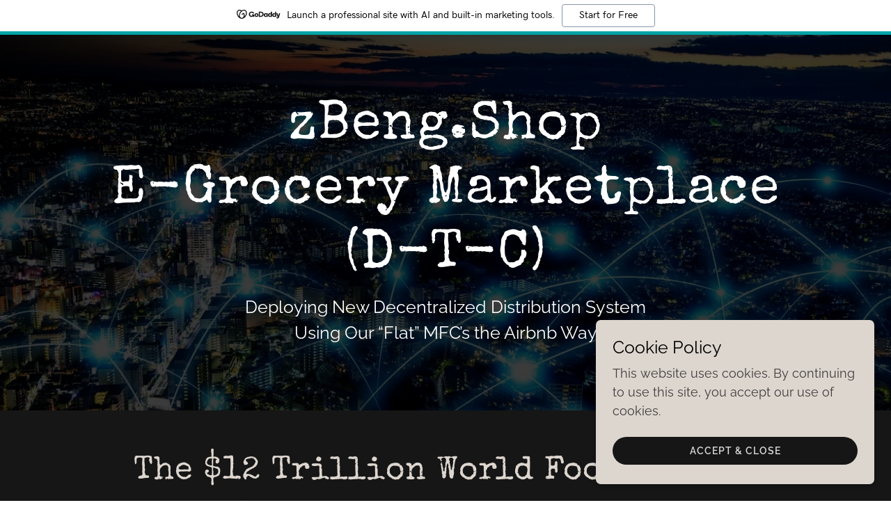

--- FILE ---
content_type: text/html;charset=utf-8
request_url: https://zbeng.shop/
body_size: 23976
content:
<!DOCTYPE html><html lang="en-US"><head><link rel="icon" href="//img1.wsimg.com/isteam/ip/55b8b528-d5bf-4347-982f-5d88721d4a40/favicon/bed0e35f-2890-4211-af23-1f886ef34799.jpg/:/rs=w:16,h:16,m" sizes="16x16"/><link rel="icon" href="//img1.wsimg.com/isteam/ip/55b8b528-d5bf-4347-982f-5d88721d4a40/favicon/bed0e35f-2890-4211-af23-1f886ef34799.jpg/:/rs=w:24,h:24,m" sizes="24x24"/><link rel="icon" href="//img1.wsimg.com/isteam/ip/55b8b528-d5bf-4347-982f-5d88721d4a40/favicon/bed0e35f-2890-4211-af23-1f886ef34799.jpg/:/rs=w:32,h:32,m" sizes="32x32"/><link rel="icon" href="//img1.wsimg.com/isteam/ip/55b8b528-d5bf-4347-982f-5d88721d4a40/favicon/bed0e35f-2890-4211-af23-1f886ef34799.jpg/:/rs=w:48,h:48,m" sizes="48x48"/><link rel="icon" href="//img1.wsimg.com/isteam/ip/55b8b528-d5bf-4347-982f-5d88721d4a40/favicon/bed0e35f-2890-4211-af23-1f886ef34799.jpg/:/rs=w:64,h:64,m" sizes="64x64"/><meta charSet="utf-8"/><meta http-equiv="X-UA-Compatible" content="IE=edge"/><meta name="viewport" content="width=device-width, initial-scale=1"/><title>zBeng.Shop E-Grocery Marketplace</title><meta name="description" content="The Next Generation Micro Fulfillment Centers: Lean, Smart, Scalable  &amp; Highly Productive, For All E-Grocery Local Fulfillment Needs. "/><meta name="author" content="zBeng.Shop E-Grocery Marketplace"/><meta name="generator" content="Starfield Technologies; Go Daddy Website Builder 8.0.0000"/><link rel="manifest" href="/manifest.webmanifest"/><link rel="apple-touch-icon" sizes="57x57" href="//img1.wsimg.com/isteam/ip/55b8b528-d5bf-4347-982f-5d88721d4a40/zBeng-logo%20BMTw-2.png/:/rs=w:57,h:57,m"/><link rel="apple-touch-icon" sizes="60x60" href="//img1.wsimg.com/isteam/ip/55b8b528-d5bf-4347-982f-5d88721d4a40/zBeng-logo%20BMTw-2.png/:/rs=w:60,h:60,m"/><link rel="apple-touch-icon" sizes="72x72" href="//img1.wsimg.com/isteam/ip/55b8b528-d5bf-4347-982f-5d88721d4a40/zBeng-logo%20BMTw-2.png/:/rs=w:72,h:72,m"/><link rel="apple-touch-icon" sizes="114x114" href="//img1.wsimg.com/isteam/ip/55b8b528-d5bf-4347-982f-5d88721d4a40/zBeng-logo%20BMTw-2.png/:/rs=w:114,h:114,m"/><link rel="apple-touch-icon" sizes="120x120" href="//img1.wsimg.com/isteam/ip/55b8b528-d5bf-4347-982f-5d88721d4a40/zBeng-logo%20BMTw-2.png/:/rs=w:120,h:120,m"/><link rel="apple-touch-icon" sizes="144x144" href="//img1.wsimg.com/isteam/ip/55b8b528-d5bf-4347-982f-5d88721d4a40/zBeng-logo%20BMTw-2.png/:/rs=w:144,h:144,m"/><link rel="apple-touch-icon" sizes="152x152" href="//img1.wsimg.com/isteam/ip/55b8b528-d5bf-4347-982f-5d88721d4a40/zBeng-logo%20BMTw-2.png/:/rs=w:152,h:152,m"/><link rel="apple-touch-icon" sizes="180x180" href="//img1.wsimg.com/isteam/ip/55b8b528-d5bf-4347-982f-5d88721d4a40/zBeng-logo%20BMTw-2.png/:/rs=w:180,h:180,m"/><meta property="og:url" content="https://zbeng.shop/"/>
<meta property="og:site_name" content="zBeng.Shop E-Grocery Marketplace"/>
<meta property="og:title" content="zBeng.Shop E-Grocery Marketplace"/>
<meta property="og:description" content="Deploying New Decentralized Distribution System
Using Our “Flat” MFC’s the Airbnb Way"/>
<meta property="og:type" content="website"/>
<meta property="og:image" content="https://img1.wsimg.com/isteam/stock/DxeZmJo"/>
<meta property="og:locale" content="en_US"/>
<meta name="twitter:card" content="summary"/>
<meta name="twitter:title" content="zBeng.Shop E-Grocery Marketplace"/>
<meta name="twitter:description" content="zBeng.Shop  
 E-Grocery Marketplace
(D-T-C)"/>
<meta name="twitter:image" content="https://img1.wsimg.com/isteam/stock/DxeZmJo"/>
<meta name="twitter:image:alt" content="zBeng.Shop E-Grocery Marketplace"/>
<meta name="theme-color" content="#ddd6cf"/><style data-inline-fonts>/* latin-ext */
@font-face {
  font-family: 'Special Elite';
  font-style: normal;
  font-weight: 400;
  font-display: swap;
  src: url(https://img1.wsimg.com/gfonts/s/specialelite/v20/XLYgIZbkc4JPUL5CVArUVL0ntn4OSEFt.woff2) format('woff2');
  unicode-range: U+0100-02BA, U+02BD-02C5, U+02C7-02CC, U+02CE-02D7, U+02DD-02FF, U+0304, U+0308, U+0329, U+1D00-1DBF, U+1E00-1E9F, U+1EF2-1EFF, U+2020, U+20A0-20AB, U+20AD-20C0, U+2113, U+2C60-2C7F, U+A720-A7FF;
}
/* latin */
@font-face {
  font-family: 'Special Elite';
  font-style: normal;
  font-weight: 400;
  font-display: swap;
  src: url(https://img1.wsimg.com/gfonts/s/specialelite/v20/XLYgIZbkc4JPUL5CVArUVL0ntnAOSA.woff2) format('woff2');
  unicode-range: U+0000-00FF, U+0131, U+0152-0153, U+02BB-02BC, U+02C6, U+02DA, U+02DC, U+0304, U+0308, U+0329, U+2000-206F, U+20AC, U+2122, U+2191, U+2193, U+2212, U+2215, U+FEFF, U+FFFD;
}

/* cyrillic-ext */
@font-face {
  font-family: 'Raleway';
  font-style: italic;
  font-weight: 400;
  font-display: swap;
  src: url(https://img1.wsimg.com/gfonts/s/raleway/v37/1Pt_g8zYS_SKggPNyCgSQamb1W0lwk4S4WjMDr4fIA9c.woff2) format('woff2');
  unicode-range: U+0460-052F, U+1C80-1C8A, U+20B4, U+2DE0-2DFF, U+A640-A69F, U+FE2E-FE2F;
}
/* cyrillic */
@font-face {
  font-family: 'Raleway';
  font-style: italic;
  font-weight: 400;
  font-display: swap;
  src: url(https://img1.wsimg.com/gfonts/s/raleway/v37/1Pt_g8zYS_SKggPNyCgSQamb1W0lwk4S4WjMDrcfIA9c.woff2) format('woff2');
  unicode-range: U+0301, U+0400-045F, U+0490-0491, U+04B0-04B1, U+2116;
}
/* vietnamese */
@font-face {
  font-family: 'Raleway';
  font-style: italic;
  font-weight: 400;
  font-display: swap;
  src: url(https://img1.wsimg.com/gfonts/s/raleway/v37/1Pt_g8zYS_SKggPNyCgSQamb1W0lwk4S4WjMDrwfIA9c.woff2) format('woff2');
  unicode-range: U+0102-0103, U+0110-0111, U+0128-0129, U+0168-0169, U+01A0-01A1, U+01AF-01B0, U+0300-0301, U+0303-0304, U+0308-0309, U+0323, U+0329, U+1EA0-1EF9, U+20AB;
}
/* latin-ext */
@font-face {
  font-family: 'Raleway';
  font-style: italic;
  font-weight: 400;
  font-display: swap;
  src: url(https://img1.wsimg.com/gfonts/s/raleway/v37/1Pt_g8zYS_SKggPNyCgSQamb1W0lwk4S4WjMDr0fIA9c.woff2) format('woff2');
  unicode-range: U+0100-02BA, U+02BD-02C5, U+02C7-02CC, U+02CE-02D7, U+02DD-02FF, U+0304, U+0308, U+0329, U+1D00-1DBF, U+1E00-1E9F, U+1EF2-1EFF, U+2020, U+20A0-20AB, U+20AD-20C0, U+2113, U+2C60-2C7F, U+A720-A7FF;
}
/* latin */
@font-face {
  font-family: 'Raleway';
  font-style: italic;
  font-weight: 400;
  font-display: swap;
  src: url(https://img1.wsimg.com/gfonts/s/raleway/v37/1Pt_g8zYS_SKggPNyCgSQamb1W0lwk4S4WjMDrMfIA.woff2) format('woff2');
  unicode-range: U+0000-00FF, U+0131, U+0152-0153, U+02BB-02BC, U+02C6, U+02DA, U+02DC, U+0304, U+0308, U+0329, U+2000-206F, U+20AC, U+2122, U+2191, U+2193, U+2212, U+2215, U+FEFF, U+FFFD;
}
/* cyrillic-ext */
@font-face {
  font-family: 'Raleway';
  font-style: normal;
  font-weight: 300;
  font-display: swap;
  src: url(https://img1.wsimg.com/gfonts/s/raleway/v37/1Ptug8zYS_SKggPNyCAIT5lu.woff2) format('woff2');
  unicode-range: U+0460-052F, U+1C80-1C8A, U+20B4, U+2DE0-2DFF, U+A640-A69F, U+FE2E-FE2F;
}
/* cyrillic */
@font-face {
  font-family: 'Raleway';
  font-style: normal;
  font-weight: 300;
  font-display: swap;
  src: url(https://img1.wsimg.com/gfonts/s/raleway/v37/1Ptug8zYS_SKggPNyCkIT5lu.woff2) format('woff2');
  unicode-range: U+0301, U+0400-045F, U+0490-0491, U+04B0-04B1, U+2116;
}
/* vietnamese */
@font-face {
  font-family: 'Raleway';
  font-style: normal;
  font-weight: 300;
  font-display: swap;
  src: url(https://img1.wsimg.com/gfonts/s/raleway/v37/1Ptug8zYS_SKggPNyCIIT5lu.woff2) format('woff2');
  unicode-range: U+0102-0103, U+0110-0111, U+0128-0129, U+0168-0169, U+01A0-01A1, U+01AF-01B0, U+0300-0301, U+0303-0304, U+0308-0309, U+0323, U+0329, U+1EA0-1EF9, U+20AB;
}
/* latin-ext */
@font-face {
  font-family: 'Raleway';
  font-style: normal;
  font-weight: 300;
  font-display: swap;
  src: url(https://img1.wsimg.com/gfonts/s/raleway/v37/1Ptug8zYS_SKggPNyCMIT5lu.woff2) format('woff2');
  unicode-range: U+0100-02BA, U+02BD-02C5, U+02C7-02CC, U+02CE-02D7, U+02DD-02FF, U+0304, U+0308, U+0329, U+1D00-1DBF, U+1E00-1E9F, U+1EF2-1EFF, U+2020, U+20A0-20AB, U+20AD-20C0, U+2113, U+2C60-2C7F, U+A720-A7FF;
}
/* latin */
@font-face {
  font-family: 'Raleway';
  font-style: normal;
  font-weight: 300;
  font-display: swap;
  src: url(https://img1.wsimg.com/gfonts/s/raleway/v37/1Ptug8zYS_SKggPNyC0ITw.woff2) format('woff2');
  unicode-range: U+0000-00FF, U+0131, U+0152-0153, U+02BB-02BC, U+02C6, U+02DA, U+02DC, U+0304, U+0308, U+0329, U+2000-206F, U+20AC, U+2122, U+2191, U+2193, U+2212, U+2215, U+FEFF, U+FFFD;
}
/* cyrillic-ext */
@font-face {
  font-family: 'Raleway';
  font-style: normal;
  font-weight: 400;
  font-display: swap;
  src: url(https://img1.wsimg.com/gfonts/s/raleway/v37/1Ptug8zYS_SKggPNyCAIT5lu.woff2) format('woff2');
  unicode-range: U+0460-052F, U+1C80-1C8A, U+20B4, U+2DE0-2DFF, U+A640-A69F, U+FE2E-FE2F;
}
/* cyrillic */
@font-face {
  font-family: 'Raleway';
  font-style: normal;
  font-weight: 400;
  font-display: swap;
  src: url(https://img1.wsimg.com/gfonts/s/raleway/v37/1Ptug8zYS_SKggPNyCkIT5lu.woff2) format('woff2');
  unicode-range: U+0301, U+0400-045F, U+0490-0491, U+04B0-04B1, U+2116;
}
/* vietnamese */
@font-face {
  font-family: 'Raleway';
  font-style: normal;
  font-weight: 400;
  font-display: swap;
  src: url(https://img1.wsimg.com/gfonts/s/raleway/v37/1Ptug8zYS_SKggPNyCIIT5lu.woff2) format('woff2');
  unicode-range: U+0102-0103, U+0110-0111, U+0128-0129, U+0168-0169, U+01A0-01A1, U+01AF-01B0, U+0300-0301, U+0303-0304, U+0308-0309, U+0323, U+0329, U+1EA0-1EF9, U+20AB;
}
/* latin-ext */
@font-face {
  font-family: 'Raleway';
  font-style: normal;
  font-weight: 400;
  font-display: swap;
  src: url(https://img1.wsimg.com/gfonts/s/raleway/v37/1Ptug8zYS_SKggPNyCMIT5lu.woff2) format('woff2');
  unicode-range: U+0100-02BA, U+02BD-02C5, U+02C7-02CC, U+02CE-02D7, U+02DD-02FF, U+0304, U+0308, U+0329, U+1D00-1DBF, U+1E00-1E9F, U+1EF2-1EFF, U+2020, U+20A0-20AB, U+20AD-20C0, U+2113, U+2C60-2C7F, U+A720-A7FF;
}
/* latin */
@font-face {
  font-family: 'Raleway';
  font-style: normal;
  font-weight: 400;
  font-display: swap;
  src: url(https://img1.wsimg.com/gfonts/s/raleway/v37/1Ptug8zYS_SKggPNyC0ITw.woff2) format('woff2');
  unicode-range: U+0000-00FF, U+0131, U+0152-0153, U+02BB-02BC, U+02C6, U+02DA, U+02DC, U+0304, U+0308, U+0329, U+2000-206F, U+20AC, U+2122, U+2191, U+2193, U+2212, U+2215, U+FEFF, U+FFFD;
}
/* cyrillic-ext */
@font-face {
  font-family: 'Raleway';
  font-style: normal;
  font-weight: 600;
  font-display: swap;
  src: url(https://img1.wsimg.com/gfonts/s/raleway/v37/1Ptug8zYS_SKggPNyCAIT5lu.woff2) format('woff2');
  unicode-range: U+0460-052F, U+1C80-1C8A, U+20B4, U+2DE0-2DFF, U+A640-A69F, U+FE2E-FE2F;
}
/* cyrillic */
@font-face {
  font-family: 'Raleway';
  font-style: normal;
  font-weight: 600;
  font-display: swap;
  src: url(https://img1.wsimg.com/gfonts/s/raleway/v37/1Ptug8zYS_SKggPNyCkIT5lu.woff2) format('woff2');
  unicode-range: U+0301, U+0400-045F, U+0490-0491, U+04B0-04B1, U+2116;
}
/* vietnamese */
@font-face {
  font-family: 'Raleway';
  font-style: normal;
  font-weight: 600;
  font-display: swap;
  src: url(https://img1.wsimg.com/gfonts/s/raleway/v37/1Ptug8zYS_SKggPNyCIIT5lu.woff2) format('woff2');
  unicode-range: U+0102-0103, U+0110-0111, U+0128-0129, U+0168-0169, U+01A0-01A1, U+01AF-01B0, U+0300-0301, U+0303-0304, U+0308-0309, U+0323, U+0329, U+1EA0-1EF9, U+20AB;
}
/* latin-ext */
@font-face {
  font-family: 'Raleway';
  font-style: normal;
  font-weight: 600;
  font-display: swap;
  src: url(https://img1.wsimg.com/gfonts/s/raleway/v37/1Ptug8zYS_SKggPNyCMIT5lu.woff2) format('woff2');
  unicode-range: U+0100-02BA, U+02BD-02C5, U+02C7-02CC, U+02CE-02D7, U+02DD-02FF, U+0304, U+0308, U+0329, U+1D00-1DBF, U+1E00-1E9F, U+1EF2-1EFF, U+2020, U+20A0-20AB, U+20AD-20C0, U+2113, U+2C60-2C7F, U+A720-A7FF;
}
/* latin */
@font-face {
  font-family: 'Raleway';
  font-style: normal;
  font-weight: 600;
  font-display: swap;
  src: url(https://img1.wsimg.com/gfonts/s/raleway/v37/1Ptug8zYS_SKggPNyC0ITw.woff2) format('woff2');
  unicode-range: U+0000-00FF, U+0131, U+0152-0153, U+02BB-02BC, U+02C6, U+02DA, U+02DC, U+0304, U+0308, U+0329, U+2000-206F, U+20AC, U+2122, U+2191, U+2193, U+2212, U+2215, U+FEFF, U+FFFD;
}
/* cyrillic-ext */
@font-face {
  font-family: 'Raleway';
  font-style: normal;
  font-weight: 700;
  font-display: swap;
  src: url(https://img1.wsimg.com/gfonts/s/raleway/v37/1Ptug8zYS_SKggPNyCAIT5lu.woff2) format('woff2');
  unicode-range: U+0460-052F, U+1C80-1C8A, U+20B4, U+2DE0-2DFF, U+A640-A69F, U+FE2E-FE2F;
}
/* cyrillic */
@font-face {
  font-family: 'Raleway';
  font-style: normal;
  font-weight: 700;
  font-display: swap;
  src: url(https://img1.wsimg.com/gfonts/s/raleway/v37/1Ptug8zYS_SKggPNyCkIT5lu.woff2) format('woff2');
  unicode-range: U+0301, U+0400-045F, U+0490-0491, U+04B0-04B1, U+2116;
}
/* vietnamese */
@font-face {
  font-family: 'Raleway';
  font-style: normal;
  font-weight: 700;
  font-display: swap;
  src: url(https://img1.wsimg.com/gfonts/s/raleway/v37/1Ptug8zYS_SKggPNyCIIT5lu.woff2) format('woff2');
  unicode-range: U+0102-0103, U+0110-0111, U+0128-0129, U+0168-0169, U+01A0-01A1, U+01AF-01B0, U+0300-0301, U+0303-0304, U+0308-0309, U+0323, U+0329, U+1EA0-1EF9, U+20AB;
}
/* latin-ext */
@font-face {
  font-family: 'Raleway';
  font-style: normal;
  font-weight: 700;
  font-display: swap;
  src: url(https://img1.wsimg.com/gfonts/s/raleway/v37/1Ptug8zYS_SKggPNyCMIT5lu.woff2) format('woff2');
  unicode-range: U+0100-02BA, U+02BD-02C5, U+02C7-02CC, U+02CE-02D7, U+02DD-02FF, U+0304, U+0308, U+0329, U+1D00-1DBF, U+1E00-1E9F, U+1EF2-1EFF, U+2020, U+20A0-20AB, U+20AD-20C0, U+2113, U+2C60-2C7F, U+A720-A7FF;
}
/* latin */
@font-face {
  font-family: 'Raleway';
  font-style: normal;
  font-weight: 700;
  font-display: swap;
  src: url(https://img1.wsimg.com/gfonts/s/raleway/v37/1Ptug8zYS_SKggPNyC0ITw.woff2) format('woff2');
  unicode-range: U+0000-00FF, U+0131, U+0152-0153, U+02BB-02BC, U+02C6, U+02DA, U+02DC, U+0304, U+0308, U+0329, U+2000-206F, U+20AC, U+2122, U+2191, U+2193, U+2212, U+2215, U+FEFF, U+FFFD;
}
</style><style>.x{-ms-text-size-adjust:100%;-webkit-text-size-adjust:100%;-webkit-tap-highlight-color:rgba(0,0,0,0);margin:0;box-sizing:border-box}.x *,.x :after,.x :before{box-sizing:inherit}.x-el a[href^="mailto:"]:not(.x-el),.x-el a[href^="tel:"]:not(.x-el){color:inherit;font-size:inherit;text-decoration:inherit}.x-el-article,.x-el-aside,.x-el-details,.x-el-figcaption,.x-el-figure,.x-el-footer,.x-el-header,.x-el-hgroup,.x-el-main,.x-el-menu,.x-el-nav,.x-el-section,.x-el-summary{display:block}.x-el-audio,.x-el-canvas,.x-el-progress,.x-el-video{display:inline-block;vertical-align:baseline}.x-el-audio:not([controls]){display:none;height:0}.x-el-template{display:none}.x-el-a{background-color:transparent;color:inherit}.x-el-a:active,.x-el-a:hover{outline:0}.x-el-abbr[title]{border-bottom:1px dotted}.x-el-b,.x-el-strong{font-weight:700}.x-el-dfn{font-style:italic}.x-el-mark{background:#ff0;color:#000}.x-el-small{font-size:80%}.x-el-sub,.x-el-sup{font-size:75%;line-height:0;position:relative;vertical-align:baseline}.x-el-sup{top:-.5em}.x-el-sub{bottom:-.25em}.x-el-img{vertical-align:middle;border:0}.x-el-svg:not(:root){overflow:hidden}.x-el-figure{margin:0}.x-el-hr{box-sizing:content-box;height:0}.x-el-pre{overflow:auto}.x-el-code,.x-el-kbd,.x-el-pre,.x-el-samp{font-family:monospace,monospace;font-size:1em}.x-el-button,.x-el-input,.x-el-optgroup,.x-el-select,.x-el-textarea{color:inherit;font:inherit;margin:0}.x-el-button{overflow:visible}.x-el-button,.x-el-select{text-transform:none}.x-el-button,.x-el-input[type=button],.x-el-input[type=reset],.x-el-input[type=submit]{-webkit-appearance:button;cursor:pointer}.x-el-button[disabled],.x-el-input[disabled]{cursor:default}.x-el-button::-moz-focus-inner,.x-el-input::-moz-focus-inner{border:0;padding:0}.x-el-input{line-height:normal}.x-el-input[type=checkbox],.x-el-input[type=radio]{box-sizing:border-box;padding:0}.x-el-input[type=number]::-webkit-inner-spin-button,.x-el-input[type=number]::-webkit-outer-spin-button{height:auto}.x-el-input[type=search]{-webkit-appearance:textfield;box-sizing:content-box}.x-el-input[type=search]::-webkit-search-cancel-button,.x-el-input[type=search]::-webkit-search-decoration{-webkit-appearance:none}.x-el-textarea{border:0}.x-el-fieldset{border:1px solid silver;margin:0 2px;padding:.35em .625em .75em}.x-el-legend{border:0;padding:0}.x-el-textarea{overflow:auto}.x-el-optgroup{font-weight:700}.x-el-table{border-collapse:collapse;border-spacing:0}.x-el-td,.x-el-th{padding:0}.x{-webkit-font-smoothing:antialiased}.x-el-hr{border:0}.x-el-fieldset,.x-el-input,.x-el-select,.x-el-textarea{margin-top:0;margin-bottom:0}.x-el-fieldset,.x-el-input[type=email],.x-el-input[type=text],.x-el-textarea{width:100%}.x-el-input,.x-el-label{vertical-align:middle}.x-el-input{border-style:none;padding:.5em}.x-el-select:not([multiple]){vertical-align:middle}.x-el-textarea{line-height:1.75;padding:.5em}.x-el.d-none{display:none!important}.sideline-footer{margin-top:auto}.disable-scroll{touch-action:none;overflow:hidden;position:fixed;max-width:100vw}@keyframes loaderscale{0%{transform:scale(1);opacity:1}45%{transform:scale(.1);opacity:.7}80%{transform:scale(1);opacity:1}}.x-loader svg{display:inline-block}.x-loader svg:first-child{animation:loaderscale .75s cubic-bezier(.2,.68,.18,1.08) -.24s infinite}.x-loader svg:nth-child(2){animation:loaderscale .75s cubic-bezier(.2,.68,.18,1.08) -.12s infinite}.x-loader svg:nth-child(3){animation:loaderscale .75s cubic-bezier(.2,.68,.18,1.08) 0s infinite}.x-icon>svg{transition:transform .33s ease-in-out}.x-icon>svg.rotate-90{transform:rotate(-90deg)}.x-icon>svg.rotate90{transform:rotate(90deg)}.x-icon>svg.rotate-180{transform:rotate(-180deg)}.x-icon>svg.rotate180{transform:rotate(180deg)}.x-rt ol,.x-rt ul{text-align:left}.x-rt p{margin:0}.mte-inline-block{display:inline-block}@media only screen and (min-device-width:1025px){:root select,_::-webkit-full-page-media,_:future{font-family:sans-serif!important}}

</style>
<style>/*
Copyright (c) 2010 by Brian J. Bonislawsky DBA Astigmatic (AOETI).

Licensed under the Apache License, Version 2.0 (the "License");
you may not use this file except in compliance with the License.
You may obtain a copy of the License at

    http://www.apache.org/licenses/LICENSE-2.0

Unless required by applicable law or agreed to in writing, software
distributed under the License is distributed on an "AS IS" BASIS,
WITHOUT WARRANTIES OR CONDITIONS OF ANY KIND, either express or implied.
See the License for the specific language governing permissions and
limitations under the License.
*/

/*
Copyright (c) 2010 - 2013, Matt McInerney (matt@pixelspread.com), Pablo Impallari (impallari@gmail.com), Rodrigo Fuenzalida (hello@rfuenzalida.com) with Reserved Font Name "Raleway"

This Font Software is licensed under the SIL Open Font License, Version 1.1.
This license is copied below, and is also available with a FAQ at: http://scripts.sil.org/OFL

—————————————————————————————-
SIL OPEN FONT LICENSE Version 1.1 - 26 February 2007
—————————————————————————————-
*/
</style>
<style data-glamor="cxs-default-sheet">.x .c1-1{letter-spacing:normal}.x .c1-2{text-transform:none}.x .c1-3{background-color:rgb(255, 255, 255)}.x .c1-4{width:100%}.x .c1-5 > div{position:relative}.x .c1-6 > div{overflow:hidden}.x .c1-7 > div{margin-top:auto}.x .c1-8 > div{margin-right:auto}.x .c1-9 > div{margin-bottom:auto}.x .c1-a > div{margin-left:auto}.x .c1-b{font-family:'Raleway', arial, sans-serif}.x .c1-c{font-size:18px}.x .c1-h{background-color:rgb(221, 214, 207)}.x .c1-i{padding-top:56px}.x .c1-j{padding-bottom:56px}.x .c1-k{padding:0px !important}.x .c1-n{position:relative}.x .c1-o{overflow:hidden}.x .c1-p{flex-grow:1}.x .c1-q{display:flex}.x .c1-r{flex-direction:column}.x .c1-s{min-height:500px}.x .c1-t{justify-content:flex-start}.x .c1-u{background-color:rgb(0, 0, 0)}.x .c1-v{padding-top:0px}.x .c1-w{background-position:center}.x .c1-x{background-size:auto, cover}.x .c1-y{background-blend-mode:normal}.x .c1-z{background-repeat:no-repeat}.x .c1-10{text-shadow:none}.x .c1-1m{background-attachment:unset}.x .c1-1r{align-items:center}.x .c1-1s{justify-content:center}.x .c1-1t{padding-bottom:0px}.x .c1-1x{margin-left:auto}.x .c1-1y{margin-right:auto}.x .c1-1z{padding-left:24px}.x .c1-20{padding-right:24px}.x .c1-21{max-width:100%}.x .c1-2a{flex-shrink:1}.x .c1-2b{flex-basis:auto}.x .c1-2c{padding-bottom:8px}.x .c1-2d{text-align:center}.x .c1-2e > :nth-child(n){margin-bottom:8px}.x .c1-2f  > :last-child{margin-bottom:0 !important}.x .c1-2k{margin-left:0px}.x .c1-2l{margin-right:0px}.x .c1-2m{padding-left:0px}.x .c1-2n{padding-right:0px}.x .c1-2o{width:inherit}.x .c1-2p{margin-top:0px}.x .c1-2q{margin-bottom:0px}.x .c1-2r{[object -object]:0px}.x .c1-2s{word-wrap:break-word}.x .c1-2t{overflow-wrap:break-word}.x .c1-2u{display:block}.x .c1-2v{width:auto}.x .c1-2w{line-height:1.2}.x .c1-2x{letter-spacing:0.02em}.x .c1-2y{white-space:pre-line}.x .c1-2z{font-size:47px}.x .c1-30{display:inline-block}.x .c1-31{font-family:'Special Elite', serif}.x .c1-32{color:rgb(255, 255, 255)}.x .c1-33{font-weight:400}.x .c1-3d{word-wrap:normal !important}.x .c1-3e{overflow-wrap:normal !important}.x .c1-3f{display:none}.x .c1-3g{visibility:hidden}.x .c1-3h{position:absolute}.x .c1-3i{overflow:visible}.x .c1-3j{left:0px}.x .c1-3k{font-size:35px}.x .c1-3p{font-size:44px}.x .c1-3u{font-size:30px}.x .c1-3z{line-height:1.5}.x .c1-40{text-wrap:pretty}.x .c1-41 > p{margin-top:0}.x .c1-42 > p{margin-right:0}.x .c1-43 > p{margin-bottom:0}.x .c1-44 > p{margin-left:0}.x .c1-45{font-size:25px}.x .c1-4a{letter-spacing:inherit}.x .c1-4b{text-transform:inherit}.x .c1-4c{font-size:inherit !important}.x .c1-4d{color:inherit}.x .c1-4e{font-weight:600}.x .c1-4f{line-height:inherit}.x .c1-4g{font-weight:inherit}.x .c1-4h{font-style:italic}.x .c1-4i{text-decoration:line-through}.x .c1-4j{text-decoration:underline}.x .c1-4k{letter-spacing:unset}.x .c1-4l{text-transform:unset}.x .c1-4m{background-color:rgb(22, 22, 22)}.x .c1-4n{line-height:1.4}.x .c1-4o{margin-bottom:40px}.x .c1-4p{color:rgb(221, 214, 207)}.x .c1-4r{font-size:unset}.x .c1-4s{font-family:unset}.x .c1-4v{box-sizing:border-box}.x .c1-4w{flex-direction:row}.x .c1-4x{flex-wrap:wrap}.x .c1-4y{margin-right:-12px}.x .c1-4z{margin-bottom:-24px}.x .c1-50{margin-left:-12px}.x .c1-55{flex-basis:100%}.x .c1-56{padding-right:12px}.x .c1-57{padding-bottom:24px}.x .c1-58{padding-left:12px}.x .c1-5f > *{max-width:100%}.x .c1-5g > :nth-child(n){margin-bottom:24px}.x .c1-5h > :nth-child(n){margin-bottom:0px}.x .c1-5k{line-height:1.25}.x .c1-5l{top:0px}.x .c1-5m{color:rgb(247, 247, 247)}.x .c1-5n{font-size:32px}.x .c1-5u{margin-bottom:24px}.x .c1-5w > p > ol{text-align:left}.x .c1-5x > p > ol{display:block}.x .c1-5y > p > ol{padding-left:1.3em}.x .c1-5z > p > ol{margin-left:16px}.x .c1-60 > p > ol{margin-right:16px}.x .c1-61 > p > ol{margin-top:auto}.x .c1-62 > p > ol{margin-bottom:auto}.x .c1-63 > p > ol{text-wrap:pretty}.x .c1-64 > p > ul{text-align:left}.x .c1-65 > p > ul{display:block}.x .c1-66 > p > ul{padding-left:1.3em}.x .c1-67 > p > ul{margin-left:16px}.x .c1-68 > p > ul{margin-right:16px}.x .c1-69 > p > ul{margin-top:auto}.x .c1-6a > p > ul{margin-bottom:auto}.x .c1-6b > p > ul{text-wrap:pretty}.x .c1-6c > ul{text-align:left}.x .c1-6d > ul{display:block}.x .c1-6e > ul{padding-left:1.3em}.x .c1-6f > ul{margin-left:16px}.x .c1-6g > ul{margin-right:16px}.x .c1-6h > ul{margin-top:auto}.x .c1-6i > ul{margin-bottom:auto}.x .c1-6j > ul{text-wrap:pretty}.x .c1-6k > ol{text-align:left}.x .c1-6l > ol{display:block}.x .c1-6m > ol{padding-left:1.3em}.x .c1-6n > ol{margin-left:16px}.x .c1-6o > ol{margin-right:16px}.x .c1-6p > ol{margin-top:auto}.x .c1-6q > ol{margin-bottom:auto}.x .c1-6r > ol{text-wrap:pretty}.x .c1-6s{color:rgb(164, 164, 164)}.x .c1-6t{display:inline}.x .c1-6u{cursor:pointer}.x .c1-6v:hover{color:rgb(221, 214, 207)}.x .c1-6w:active{color:rgb(224, 218, 211)}.x .c1-6z{order:-1}.x .c1-70{z-index:1}.x .c1-71{vertical-align:middle}.x .c1-72{aspect-ratio:1 / 1}.x .c1-73{border-radius:50%}.x .c1-74{object-fit:cover}.x .c1-75{color:rgb(226, 226, 226)}.x .c1-76{color:rgb(145, 145, 145)}.x .c1-78{flex-basis:0%}.x .c1-7c{padding:0 !important}.x .c1-7d{margin:0 !important}.x .c1-7e{flex:1}.x .c1-7i{margin-left:-24px}.x .c1-7j{margin-right:-24px}.x .c1-7m{height:100%}.x .c1-7n{border-width:0 !important}.x .c1-7o{aspect-ratio:1.5 / 1}.x .c1-7p{border-radius:0px}.x .c1-7q{align-items:stretch}.x .c1-7r{padding-top:24px}.x .c1-82{height:auto}.x .c1-83{margin-top:24px}.x .c1-84{text-align:left}.x .c1-85{order:1}.x .c1-8b{font-size:21px}.x .c1-8g{padding-bottom:48px}.x .c1-8i{flex-direction:row-reverse}.x .c1-8j{align-self:flex-start}.x .c1-8k{aspect-ratio:auto}.x .c1-8l{aspect-ratio:2 / 1}.x .c1-8o{border-color:rgb(255, 255, 255)}.x .c1-8p{border-top-width:0px}.x .c1-8q{border-right-width:0px}.x .c1-8r{border-bottom-width:0px}.x .c1-8s{border-left-width:0px}.x .c1-8t{padding-bottom:7px}.x .c1-8u{padding-left:16px}.x .c1-8v{padding-right:16px}.x .c1-8w{padding-top:23px}.x .c1-8x{border-style:solid}.x .c1-8y{color:rgb(171, 171, 171)}.x .c1-8z{font-size:16px}.x .c1-90::placeholder{color:inherit}.x .c1-91:focus{outline:none}.x .c1-92:focus{box-shadow:inset 0 0 0 1px currentColor}.x .c1-93:focus + label{font-size:12px}.x .c1-94:focus + label{top:8px}.x .c1-95:focus + label{color:rgb(221, 214, 207)}.x .c1-96:not([value=""]) + label{font-size:12px}.x .c1-97:not([value=""]) + label{top:8px}.x .c1-98:not([value=""]) + label{color:rgb(221, 214, 207)}.x .c1-99::-webkit-input-placeholder{color:inherit}.x .c1-9f{top:30%}.x .c1-9g{left:15px}.x .c1-9h{transition:all .15s ease}.x .c1-9i{pointer-events:none}.x .c1-9j{color:rgb(191, 191, 191)}.x .c1-9k{padding-bottom:16px}.x .c1-9l{padding-top:16px}.x .c1-9m{resize:vertical}.x .c1-9n{letter-spacing:1px}.x .c1-9o{text-transform:uppercase}.x .c1-9p{border-style:none}.x .c1-9q{display:inline-flex}.x .c1-9r{text-decoration:none}.x .c1-9s{padding-left:40px}.x .c1-9t{padding-right:40px}.x .c1-9u{padding-top:8px}.x .c1-9v{min-height:56px}.x .c1-9w{border-radius:48px}.x .c1-9x{color:rgb(19, 19, 19)}.x .c1-9y:hover{background-color:rgb(245, 243, 241)}.x .c1-a0{color:rgb(169, 169, 169)}.x .c1-a1{font-size:14px}.x .c1-a6{padding-top:40px}.x .c1-a7{color:rgb(0, 0, 0)}.x .c1-a8{font-weight:700}.x .c1-a9{font-family:Helvetica Neue, Helvetica, Arial, sans-serif}.x .c1-aa{border-top:0}.x .c1-ab{border-right:0}.x .c1-ac{border-bottom:0}.x .c1-ad{border-left:0}.x .c1-ae{max-width:88%}.x .c1-af > span{color:rgb(0, 0, 0)}.x .c1-ag{border-top-width:0px}.x .c1-ah{border-right-width:0px}.x .c1-ai{border-bottom-width:0px}.x .c1-aj{border-left-width:0px}.x .c1-ak:hover{background-color:rgb(241, 241, 241)}.x .c1-al:hover:after{display:none}.x .c1-am:after{display:none}.x .c1-an:active{background-color:rgb(255, 255, 255)}.x .c1-au{margin-left:-8px}.x .c1-av{width:24px}.x .c1-aw{height:24px}.x .c1-ax{top:50%}.x .c1-ay{right:auto}.x .c1-az{line-height:0}.x .c1-b0{transform:translateY(-50%)}.x .c1-b1 > img{display:block}.x .c1-b2{margin-left:calc(24px + 8px)}.x .c1-b3{margin-top:-24px}.x .c1-b4{padding-bottom:30%}.x .c1-b7{right:0px}.x .c1-b8{bottom:0px}.x .c1-b9{position:absolute !important}.x .c1-ba{transform:translate3d(0,0,0)}.x .c1-bb{left:56px}.x .c1-bc{top:8px}.x .c1-bd{padding-top:4px}.x .c1-be{padding-bottom:4px}.x .c1-bf{min-height:40px}.x .c1-bj{margin-left:-4px}.x .c1-bk{width:18px}.x .c1-bl{height:18px}.x .c1-bm{margin-left:calc(18px + 8px)}.x .c1-bo{margin-bottom:16px}.x .c1-bs{margin-top:8px}.x .c1-bu{margin-bottom:4px}.x .c1-bv{position:fixed}.x .c1-bw{right:24px}.x .c1-bx{bottom:24px}.x .c1-by{z-index:9999}.x .c1-bz{width:65px}.x .c1-c0{height:65px}.x .c1-c2{z-index:10000}.x .c1-c3{overflow-y:auto}.x .c1-c4{transition:all 1s ease-in}.x .c1-c5{box-shadow:0 2px 6px 0px rgba(0,0,0,0.3)}.x .c1-c6{contain:content}.x .c1-c7{bottom:-500px}.x .c1-cf{max-height:300px}.x .c1-cg{color:rgb(63, 61, 60)}.x .c1-ci{justify-content:space-between}.x .c1-cj{word-break:break-word}.x .c1-ck{flex-basis:50%}.x .c1-cl{color:rgb(219, 219, 219)}.x .c1-cm:nth-child(2){margin-left:24px}.x .c1-cn:hover{background-color:rgb(0, 0, 0)}</style>
<style data-glamor="cxs-media-sheet">@media (max-width: 450px){.x .c1-11{background-image:linear-gradient(to bottom, rgba(0, 0, 0, 0.77) 0%, rgba(0, 0, 0, 0.77) 100%), url("//img1.wsimg.com/isteam/stock/DxeZmJo/:/rs=w:450,m")}}@media (max-width: 450px) and (-webkit-min-device-pixel-ratio: 2), (max-width: 450px) and (min-resolution: 192dpi){.x .c1-12{background-image:linear-gradient(to bottom, rgba(0, 0, 0, 0.77) 0%, rgba(0, 0, 0, 0.77) 100%), url("//img1.wsimg.com/isteam/stock/DxeZmJo/:/rs=w:900,m")}}@media (max-width: 450px) and (-webkit-min-device-pixel-ratio: 3), (max-width: 450px) and (min-resolution: 288dpi){.x .c1-13{background-image:linear-gradient(to bottom, rgba(0, 0, 0, 0.77) 0%, rgba(0, 0, 0, 0.77) 100%), url("//img1.wsimg.com/isteam/stock/DxeZmJo/:/rs=w:1350,m")}}@media (min-width: 451px) and (max-width: 767px){.x .c1-14{background-image:linear-gradient(to bottom, rgba(0, 0, 0, 0.77) 0%, rgba(0, 0, 0, 0.77) 100%), url("//img1.wsimg.com/isteam/stock/DxeZmJo/:/rs=w:767,m")}}@media (min-width: 451px) and (max-width: 767px) and (-webkit-min-device-pixel-ratio: 2), (min-width: 451px) and (max-width: 767px) and (min-resolution: 192dpi){.x .c1-15{background-image:linear-gradient(to bottom, rgba(0, 0, 0, 0.77) 0%, rgba(0, 0, 0, 0.77) 100%), url("//img1.wsimg.com/isteam/stock/DxeZmJo/:/rs=w:1534,m")}}@media (min-width: 451px) and (max-width: 767px) and (-webkit-min-device-pixel-ratio: 3), (min-width: 451px) and (max-width: 767px) and (min-resolution: 288dpi){.x .c1-16{background-image:linear-gradient(to bottom, rgba(0, 0, 0, 0.77) 0%, rgba(0, 0, 0, 0.77) 100%), url("//img1.wsimg.com/isteam/stock/DxeZmJo/:/rs=w:2301,m")}}@media (min-width: 768px) and (max-width: 1023px){.x .c1-17{background-image:linear-gradient(to bottom, rgba(0, 0, 0, 0.77) 0%, rgba(0, 0, 0, 0.77) 100%), url("//img1.wsimg.com/isteam/stock/DxeZmJo/:/rs=w:1023,m")}}@media (min-width: 768px) and (max-width: 1023px) and (-webkit-min-device-pixel-ratio: 2), (min-width: 768px) and (max-width: 1023px) and (min-resolution: 192dpi){.x .c1-18{background-image:linear-gradient(to bottom, rgba(0, 0, 0, 0.77) 0%, rgba(0, 0, 0, 0.77) 100%), url("//img1.wsimg.com/isteam/stock/DxeZmJo/:/rs=w:2046,m")}}@media (min-width: 768px) and (max-width: 1023px) and (-webkit-min-device-pixel-ratio: 3), (min-width: 768px) and (max-width: 1023px) and (min-resolution: 288dpi){.x .c1-19{background-image:linear-gradient(to bottom, rgba(0, 0, 0, 0.77) 0%, rgba(0, 0, 0, 0.77) 100%), url("//img1.wsimg.com/isteam/stock/DxeZmJo/:/rs=w:3069,m")}}@media (min-width: 1024px) and (max-width: 1279px){.x .c1-1a{background-image:linear-gradient(to bottom, rgba(0, 0, 0, 0.77) 0%, rgba(0, 0, 0, 0.77) 100%), url("//img1.wsimg.com/isteam/stock/DxeZmJo/:/rs=w:1279,m")}}@media (min-width: 1024px) and (max-width: 1279px) and (-webkit-min-device-pixel-ratio: 2), (min-width: 1024px) and (max-width: 1279px) and (min-resolution: 192dpi){.x .c1-1b{background-image:linear-gradient(to bottom, rgba(0, 0, 0, 0.77) 0%, rgba(0, 0, 0, 0.77) 100%), url("//img1.wsimg.com/isteam/stock/DxeZmJo/:/rs=w:2558,m")}}@media (min-width: 1024px) and (max-width: 1279px) and (-webkit-min-device-pixel-ratio: 3), (min-width: 1024px) and (max-width: 1279px) and (min-resolution: 288dpi){.x .c1-1c{background-image:linear-gradient(to bottom, rgba(0, 0, 0, 0.77) 0%, rgba(0, 0, 0, 0.77) 100%), url("//img1.wsimg.com/isteam/stock/DxeZmJo/:/rs=w:3837,m")}}@media (min-width: 1280px) and (max-width: 1535px){.x .c1-1d{background-image:linear-gradient(to bottom, rgba(0, 0, 0, 0.77) 0%, rgba(0, 0, 0, 0.77) 100%), url("//img1.wsimg.com/isteam/stock/DxeZmJo/:/rs=w:1535,m")}}@media (min-width: 1280px) and (max-width: 1535px) and (-webkit-min-device-pixel-ratio: 2), (min-width: 1280px) and (max-width: 1535px) and (min-resolution: 192dpi){.x .c1-1e{background-image:linear-gradient(to bottom, rgba(0, 0, 0, 0.77) 0%, rgba(0, 0, 0, 0.77) 100%), url("//img1.wsimg.com/isteam/stock/DxeZmJo/:/rs=w:3070,m")}}@media (min-width: 1280px) and (max-width: 1535px) and (-webkit-min-device-pixel-ratio: 3), (min-width: 1280px) and (max-width: 1535px) and (min-resolution: 288dpi){.x .c1-1f{background-image:linear-gradient(to bottom, rgba(0, 0, 0, 0.77) 0%, rgba(0, 0, 0, 0.77) 100%), url("//img1.wsimg.com/isteam/stock/DxeZmJo/:/rs=w:4605,m")}}@media (min-width: 1536px) and (max-width: 1920px){.x .c1-1g{background-image:linear-gradient(to bottom, rgba(0, 0, 0, 0.77) 0%, rgba(0, 0, 0, 0.77) 100%), url("//img1.wsimg.com/isteam/stock/DxeZmJo/:/rs=w:1920,m")}}@media (min-width: 1536px) and (max-width: 1920px) and (-webkit-min-device-pixel-ratio: 2), (min-width: 1536px) and (max-width: 1920px) and (min-resolution: 192dpi){.x .c1-1h{background-image:linear-gradient(to bottom, rgba(0, 0, 0, 0.77) 0%, rgba(0, 0, 0, 0.77) 100%), url("//img1.wsimg.com/isteam/stock/DxeZmJo/:/rs=w:3840,m")}}@media (min-width: 1536px) and (max-width: 1920px) and (-webkit-min-device-pixel-ratio: 3), (min-width: 1536px) and (max-width: 1920px) and (min-resolution: 288dpi){.x .c1-1i{background-image:linear-gradient(to bottom, rgba(0, 0, 0, 0.77) 0%, rgba(0, 0, 0, 0.77) 100%), url("//img1.wsimg.com/isteam/stock/DxeZmJo/:/rs=w:5760,m")}}@media (min-width: 1921px){.x .c1-1j{background-image:linear-gradient(to bottom, rgba(0, 0, 0, 0.77) 0%, rgba(0, 0, 0, 0.77) 100%), url("//img1.wsimg.com/isteam/stock/DxeZmJo/:/rs=w:100%25")}}@media (min-width: 1921px) and (-webkit-min-device-pixel-ratio: 2), (min-width: 1921px) and (min-resolution: 192dpi){.x .c1-1k{background-image:linear-gradient(to bottom, rgba(0, 0, 0, 0.77) 0%, rgba(0, 0, 0, 0.77) 100%), url("//img1.wsimg.com/isteam/stock/DxeZmJo/:/rs=w:100%25")}}@media (min-width: 1921px) and (-webkit-min-device-pixel-ratio: 3), (min-width: 1921px) and (min-resolution: 288dpi){.x .c1-1l{background-image:linear-gradient(to bottom, rgba(0, 0, 0, 0.77) 0%, rgba(0, 0, 0, 0.77) 100%), url("//img1.wsimg.com/isteam/stock/DxeZmJo/:/rs=w:100%25")}}</style>
<style data-glamor="cxs-xs-sheet">@media (max-width: 767px){.x .c1-l{padding-top:40px}}@media (max-width: 767px){.x .c1-m{padding-bottom:40px}}@media (max-width: 767px){.x .c1-34{max-width:100%}}@media (max-width: 767px){.x .c1-35{margin-top:0}}@media (max-width: 767px){.x .c1-36{margin-right:auto}}@media (max-width: 767px){.x .c1-37{margin-bottom:0}}@media (max-width: 767px){.x .c1-38{margin-left:auto}}@media (max-width: 767px){.x .c1-4t > :nth-child(n){margin-bottom:24px}}@media (max-width: 767px){.x .c1-4u  > :last-child{margin-bottom:0 !important}}@media (max-width: 767px){.x .c1-8h > :nth-child(n){margin-bottom:16px}}@media (max-width: 767px){.x .c1-9a{font-size:18px}}@media (max-width: 767px){.x .c1-ao{padding-left:16px}}@media (max-width: 767px){.x .c1-ap{padding-right:16px}}@media (max-width: 767px){.x .c1-b5{margin-top:0px}}@media (max-width: 767px){.x .c1-b6{min-height:200px}}@media (max-width: 767px){.x .c1-bg{font-size:14px}}@media (max-width: 767px){.x .c1-bh{left:8px}}@media (max-width: 767px){.x .c1-bi{max-width:90%}}@media (max-width: 767px){.x .c1-bn{padding-bottom:32px}}</style>
<style data-glamor="cxs-sm-sheet">@media (min-width: 768px){.x .c1-d{font-size:18px}}@media (min-width: 768px){.x .c1-22{width:100%}}@media (min-width: 768px){.x .c1-39{font-size:67px}}@media (min-width: 768px){.x .c1-3l{font-size:41px}}@media (min-width: 768px){.x .c1-3q{font-size:52px}}@media (min-width: 768px){.x .c1-3v{font-size:32px}}@media (min-width: 768px){.x .c1-46{font-size:25px}}@media (min-width: 768px){.x .c1-51{margin-top:0}}@media (min-width: 768px){.x .c1-52{margin-right:-24px}}@media (min-width: 768px){.x .c1-53{margin-bottom:-48px}}@media (min-width: 768px){.x .c1-54{margin-left:-24px}}@media (min-width: 768px){.x .c1-59{flex-basis:50%}}@media (min-width: 768px){.x .c1-5a{max-width:50%}}@media (min-width: 768px){.x .c1-5b{padding-top:0}}@media (min-width: 768px){.x .c1-5c{padding-right:24px}}@media (min-width: 768px){.x .c1-5d{padding-bottom:48px}}@media (min-width: 768px){.x .c1-5e{padding-left:24px}}@media (min-width: 768px) and (max-width: 1023px){.x .c1-5i{display:block}}@media (min-width: 768px) and (max-width: 1023px){.x .c1-5o{position:absolute}}@media (min-width: 768px){.x .c1-5p{font-size:35px}}@media (min-width: 768px) and (max-width: 1023px){.x .c1-5v{position:relative}}@media (min-width: 768px){.x .c1-77{margin-bottom:0}}@media (min-width: 768px){.x .c1-79{padding-bottom:0}}@media (min-width: 768px){.x .c1-7s{min-height:300px}}@media (min-width: 768px){.x .c1-86{flex-basis:83.33333333333334%}}@media (min-width: 768px){.x .c1-87{max-width:83.33333333333334%}}@media (min-width: 768px){.x .c1-8c{font-size:21px}}@media (min-width: 768px){.x .c1-8m{margin-left:8.333333333333332%}}@media (min-width: 768px){.x .c1-9b{font-size:16px}}@media (min-width: 768px){.x .c1-9z{width:auto}}@media (min-width: 768px){.x .c1-a2{font-size:14px}}@media (min-width: 768px){.x .c1-c8{width:400px}}@media (min-width: 768px){.x .c1-c9{max-height:500px}}@media (min-width: 768px){.x .c1-ca{border-radius:7px}}@media (min-width: 768px){.x .c1-cb{margin-top:24px}}@media (min-width: 768px){.x .c1-cc{margin-right:24px}}@media (min-width: 768px){.x .c1-cd{margin-bottom:24px}}@media (min-width: 768px){.x .c1-ce{margin-left:24px}}@media (min-width: 768px){.x .c1-ch{max-height:200px}}</style>
<style data-glamor="cxs-md-sheet">@media (min-width: 1024px){.x .c1-e{font-size:18px}}@media (min-width: 1024px){.x .c1-1n{background-attachment:fixed}}@media (min-width: 1024px){.x .c1-1o{min-height:75vh}}@media (min-width: 1024px){.x .c1-1p{position:relative}}@media (min-width: 1024px){.x .c1-1q{padding-top:0px}}@media (min-width: 1024px){.x .c1-1u{padding-bottom:0px}}@media (min-width: 1024px){.x .c1-1v{flex-grow:1}}@media (min-width: 1024px){.x .c1-1w{justify-content:center}}@media (min-width: 1024px){.x .c1-23{width:984px}}@media (min-width: 1024px){.x .c1-24{display:flex}}@media (min-width: 1024px){.x .c1-25{padding-top:56px}}@media (min-width: 1024px){.x .c1-26{padding-bottom:72px}}@media (min-width: 1024px){.x .c1-27{margin-top:0px}}@media (min-width: 1024px){.x .c1-2g{margin-top:16px}}@media (min-width: 1024px){.x .c1-2h{margin-left:auto}}@media (min-width: 1024px){.x .c1-2i{margin-right:auto}}@media (min-width: 1024px){.x .c1-2j{max-width:100%}}@media (min-width: 1024px){.x .c1-3a{font-size:67px}}@media (min-width: 1024px){.x .c1-3m{font-size:41px}}@media (min-width: 1024px){.x .c1-3r{font-size:52px}}@media (min-width: 1024px){.x .c1-3w{font-size:32px}}@media (min-width: 1024px){.x .c1-47{font-size:25px}}@media (min-width: 1024px){.x .c1-4q{text-align:center}}@media (min-width: 1024px){.x .c1-5j{display:block}}@media (min-width: 1024px){.x .c1-5q{position:absolute}}@media (min-width: 1024px){.x .c1-5r{font-size:35px}}@media (min-width: 1024px){.x .c1-6x{flex-basis:33.33333333333333%}}@media (min-width: 1024px){.x .c1-6y{max-width:33.33333333333333%}}@media (min-width: 1024px){.x .c1-7a{flex-basis:125%}}@media (min-width: 1024px){.x .c1-7b{max-width:125%}}@media (min-width: 1024px){.x .c1-7f{flex-basis:50%}}@media (min-width: 1024px){.x .c1-7g{max-width:50%}}@media (min-width: 1024px){.x .c1-7h{flex:1}}@media (min-width: 1024px){.x .c1-7k{height:100%}}@media (min-width: 1024px){.x .c1-7l{margin-left:-24px}}@media (min-width: 1024px){.x .c1-7t{padding-top:32px}}@media (min-width: 1024px){.x .c1-7u{padding-right:32px}}@media (min-width: 1024px){.x .c1-7v{padding-bottom:32px}}@media (min-width: 1024px){.x .c1-7w{padding-left:32px}}@media (min-width: 1024px){.x .c1-7x{padding-right:0px}}@media (min-width: 1024px){.x .c1-7y{padding-left:0px}}@media (min-width: 1024px){.x .c1-7z{margin-right:0px}}@media (min-width: 1024px){.x .c1-80{margin-bottom:0px}}@media (min-width: 1024px){.x .c1-81{margin-left:0px}}@media (min-width: 1024px){.x .c1-88{flex-basis:66.66666666666666%}}@media (min-width: 1024px){.x .c1-89{max-width:66.66666666666666%}}@media (min-width: 1024px){.x .c1-8a{order:0}}@media (min-width: 1024px){.x .c1-8d{font-size:21px}}@media (min-width: 1024px){.x .c1-8n{margin-left:16.666666666666664%}}@media (min-width: 1024px){.x .c1-9c{font-size:16px}}@media (min-width: 1024px){.x .c1-a3{font-size:14px}}@media (min-width: 1024px){.x .c1-aq{background-color:rgb(255, 255, 255)}}@media (min-width: 1024px){.x .c1-ar{color:rgb(0, 0, 0)}}@media (min-width: 1024px){.x .c1-as:hover{background-color:rgb(241, 241, 241)}}@media (min-width: 1024px){.x .c1-at:active{background-color:rgb(255, 255, 255)}}@media (min-width: 1024px){.x .c1-bp{flex-basis:0%}}@media (min-width: 1024px){.x .c1-bq{max-width:none}}@media (min-width: 1024px){.x .c1-br{text-align:left}}@media (min-width: 1024px){.x .c1-bt{text-align:right}}@media (min-width: 1024px){.x .c1-c1{z-index:9999}}</style>
<style data-glamor="cxs-lg-sheet">@media (min-width: 1280px){.x .c1-f{font-size:18px}}@media (min-width: 1280px){.x .c1-28{width:1160px}}@media (min-width: 1280px){.x .c1-3b{font-size:78px}}@media (min-width: 1280px){.x .c1-3n{font-size:47px}}@media (min-width: 1280px){.x .c1-3s{font-size:67px}}@media (min-width: 1280px){.x .c1-3x{font-size:35px}}@media (min-width: 1280px){.x .c1-48{font-size:25px}}@media (min-width: 1280px){.x .c1-5s{font-size:37px}}@media (min-width: 1280px){.x .c1-8e{font-size:21px}}@media (min-width: 1280px){.x .c1-9d{font-size:16px}}@media (min-width: 1280px){.x .c1-a4{font-size:14px}}</style>
<style data-glamor="cxs-xl-sheet">@media (min-width: 1536px){.x .c1-g{font-size:21px}}@media (min-width: 1536px){.x .c1-29{width:1280px}}@media (min-width: 1536px){.x .c1-3c{font-size:79px}}@media (min-width: 1536px){.x .c1-3o{font-size:52px}}@media (min-width: 1536px){.x .c1-3t{font-size:69px}}@media (min-width: 1536px){.x .c1-3y{font-size:39px}}@media (min-width: 1536px){.x .c1-49{font-size:28px}}@media (min-width: 1536px){.x .c1-5t{font-size:41px}}@media (min-width: 1536px){.x .c1-8f{font-size:23px}}@media (min-width: 1536px){.x .c1-9e{font-size:18px}}@media (min-width: 1536px){.x .c1-a5{font-size:16px}}</style>
<style>@keyframes opacity-bounce { 
      0% {opacity: 0;transform: translateY(100%); } 
      60% { transform: translateY(-20%); } 
      100% { opacity: 1; transform: translateY(0); }
    }</style>
<style>.gd-ad-flex-parent {
          animation-name: opacity-bounce; 
          animation-duration: 800ms; 
          animation-delay: 400ms; 
          animation-fill-mode: forwards; 
          animation-timing-function: ease; 
          opacity: 0;</style>
<style>.grecaptcha-badge { visibility: hidden; }</style>
<style>.page-inner { background-color: rgb(22, 22, 22); min-height: 100vh; }</style>
<script>"use strict";

if ('serviceWorker' in navigator) {
  window.addEventListener('load', function () {
    navigator.serviceWorker.register('/sw.js');
  });
}</script></head>
<body class="x  x-fonts-special-elite x-fonts-raleway"><div id="layout-55-b-8-b-528-d-5-bf-4347-982-f-5-d-88721-d-4-a-40" class="layout layout-layout layout-layout-layout-10 locale-en-US lang-en"><div data-ux="Page" id="page-26203" class="x-el x-el-div x-el c1-1 c1-2 c1-3 c1-4 c1-5 c1-6 c1-7 c1-8 c1-9 c1-a c1-b c1-c c1-d c1-e c1-f c1-g c1-1 c1-2 c1-b c1-c c1-d c1-e c1-f c1-g"><div data-ux="Block" class="x-el x-el-div page-inner c1-1 c1-2 c1-b c1-c c1-d c1-e c1-f c1-g"><div id="4e23bd59-11a6-4ba3-9f41-f76b8f5d133c" class="widget widget-header widget-header-header-9"><div data-ux="Header" role="main" data-aid="HEADER_WIDGET" id="n-26204" class="x-el x-el-div x-el x-el c1-1 c1-2 c1-b c1-c c1-d c1-e c1-f c1-g c1-1 c1-2 c1-h c1-b c1-c c1-d c1-e c1-f c1-g c1-1 c1-2 c1-b c1-c c1-d c1-e c1-f c1-g"><div> <div id="freemium-ad-26206"></div><section data-ux="Section" data-aid="HEADER_SECTION" class="x-el x-el-section c1-1 c1-2 c1-h c1-i c1-j c1-k c1-b c1-c c1-l c1-m c1-d c1-e c1-f c1-g"><div data-ux="Block" class="x-el x-el-div c1-1 c1-2 c1-n c1-o c1-b c1-c c1-d c1-e c1-f c1-g"><div data-ux="HeaderMedia" class="x-el x-el-div c1-1 c1-2 c1-n c1-p c1-b c1-c c1-d c1-e c1-f c1-g"><div role="img" data-aid="BACKGROUND_IMAGE_RENDERED" aria-label="" data-ux="Background" data-ht="Fill" class="x-el x-el-div c1-1 c1-2 c1-q c1-r c1-s c1-t c1-u c1-v c1-w c1-x c1-y c1-z c1-10 c1-b c1-c c1-11 c1-12 c1-13 c1-14 c1-15 c1-16 c1-17 c1-18 c1-19 c1-1a c1-1b c1-1c c1-1d c1-1e c1-1f c1-1g c1-1h c1-1i c1-1j c1-1k c1-1l c1-1m c1-d c1-1n c1-1o c1-1p c1-1q c1-e c1-f c1-g"><div data-ux="Block" class="x-el x-el-div c1-1 c1-2 c1-4 c1-p c1-q c1-1r c1-r c1-1s c1-v c1-1t c1-b c1-c c1-d c1-1q c1-1u c1-1v c1-1w c1-e c1-f c1-g"><div data-ux="Container" class="x-el x-el-div c1-1 c1-2 c1-1x c1-1y c1-1z c1-20 c1-21 c1-b c1-c c1-22 c1-d c1-23 c1-24 c1-1w c1-25 c1-26 c1-27 c1-e c1-28 c1-f c1-29 c1-g"><div data-ux="Block" class="x-el x-el-div c1-1 c1-2 c1-4 c1-q c1-r c1-p c1-2a c1-2b c1-1s c1-b c1-c c1-d c1-e c1-f c1-g"><div data-ux="Hero" class="x-el x-el-div c1-1 c1-2 c1-4 c1-2c c1-2d c1-2e c1-2f c1-b c1-c c1-d c1-2g c1-2h c1-2i c1-2j c1-e c1-f c1-g"><div data-ux="Container" class="x-el x-el-div c1-1 c1-2 c1-2k c1-2l c1-2m c1-2n c1-21 c1-2o c1-v c1-1t c1-2p c1-2q c1-2r c1-b c1-c c1-22 c1-d c1-23 c1-e c1-28 c1-f c1-29 c1-g"><div id="tagline-container-26207" defaultFontSize="xxlarge" class="x-el x-el-div c1-1 c1-2 c1-2s c1-2t c1-2u c1-n c1-21 c1-2v c1-2w c1-b c1-c c1-d c1-e c1-f c1-g"><h1 role="heading" aria-level="1" data-ux="Tagline" maxLines="4" data-aid="HEADER_TAGLINE_RENDERED" id="dynamic-tagline-26208" containerId="tagline-container-26207" data-typography="HeadingAlpha" data-font-scaled="true" class="x-el x-el-h1 c1-2x c1-2 c1-2s c1-2t c1-2w c1-2k c1-2l c1-2p c1-2q c1-2y c1-2z c1-21 c1-30 c1-31 c1-32 c1-33 c1-34 c1-35 c1-36 c1-37 c1-38 c1-39 c1-3a c1-3b c1-3c">zBeng.Shop  
 E-Grocery Marketplace
(D-T-C)</h1><span role="heading" aria-level="NaN" data-ux="scaler" data-size="xxlarge" data-scaler-id="scaler-tagline-container-26207" aria-hidden="true" data-typography="HeadingAlpha" data-font-scaled="true" class="x-el x-el-span c1-2x c1-2 c1-3d c1-3e c1-2w c1-2k c1-2l c1-2p c1-2q c1-2y c1-21 c1-3f c1-3g c1-3h c1-2v c1-3i c1-3j c1-3k c1-31 c1-32 c1-33 c1-34 c1-35 c1-36 c1-37 c1-38 c1-3l c1-3m c1-3n c1-3o">zBeng.Shop  
 E-Grocery Marketplace
(D-T-C)</span><span role="heading" aria-level="NaN" data-ux="scaler" data-size="xxxlarge" data-scaler-id="scaler-tagline-container-26207" aria-hidden="true" data-typography="HeadingAlpha" data-font-scaled="true" class="x-el x-el-span c1-2x c1-2 c1-3d c1-3e c1-2w c1-2k c1-2l c1-2p c1-2q c1-2y c1-21 c1-3f c1-3g c1-3h c1-2v c1-3i c1-3j c1-3p c1-31 c1-32 c1-33 c1-34 c1-35 c1-36 c1-37 c1-38 c1-3q c1-3r c1-3s c1-3t">zBeng.Shop  
 E-Grocery Marketplace
(D-T-C)</span><span role="heading" aria-level="NaN" data-ux="scaler" data-size="xlarge" data-scaler-id="scaler-tagline-container-26207" aria-hidden="true" data-typography="HeadingAlpha" data-font-scaled="true" class="x-el x-el-span c1-2x c1-2 c1-3d c1-3e c1-2w c1-2k c1-2l c1-2p c1-2q c1-2y c1-21 c1-3f c1-3g c1-3h c1-2v c1-3i c1-3j c1-3u c1-31 c1-32 c1-33 c1-34 c1-35 c1-36 c1-37 c1-38 c1-3v c1-3w c1-3x c1-3y">zBeng.Shop  
 E-Grocery Marketplace
(D-T-C)</span></div></div><div data-ux="SubTagline" data-aid="HEADER_TAGLINE2_RENDERED" data-typography="BodyBeta" class="x-el c1-1 c1-2 c1-2s c1-2t c1-3z c1-2p c1-2q c1-40 c1-41 c1-42 c1-43 c1-44 c1-b c1-32 c1-45 c1-33 c1-46 c1-47 c1-48 c1-49 x-rt"><p style="margin:0"><span class="x-el x-el-span c1-4k c1-4l c1-b c1-45 c1-46 c1-47 c1-48 c1-49">Deploying New Decentralized Distribution System<br>
Using Our “Flat” MFC’s the Airbnb Way</span></p></div></div></div></div></div></div></div></div></section>  </div></div></div><div id="dbcd385d-605a-46e5-8ea0-339cbdd63d37" class="widget widget-content widget-content-content-3"><div data-ux="Widget" role="region" id="dbcd385d-605a-46e5-8ea0-339cbdd63d37" class="x-el x-el-div x-el c1-1 c1-2 c1-4m c1-b c1-c c1-d c1-e c1-f c1-g c1-1 c1-2 c1-b c1-c c1-d c1-e c1-f c1-g"><div> <section data-ux="Section" class="x-el x-el-section c1-1 c1-2 c1-4m c1-i c1-j c1-b c1-c c1-l c1-m c1-d c1-e c1-f c1-g"><div data-ux="Container" class="x-el x-el-div c1-1 c1-2 c1-1x c1-1y c1-1z c1-20 c1-21 c1-b c1-c c1-22 c1-d c1-23 c1-e c1-28 c1-f c1-29 c1-g"><h2 role="heading" aria-level="2" data-ux="SectionHeading" data-aid="CONTENT_SECTION_TITLE_RENDERED" data-typography="HeadingBeta" class="x-el x-el-h2 c1-2x c1-2 c1-2s c1-2t c1-4n c1-2k c1-2l c1-2p c1-4o c1-2d c1-31 c1-3k c1-4p c1-33 c1-3l c1-4q c1-3m c1-3n c1-3o"><span data-ux="Element" class="">The $12 Trillion World Food-Retail Business Model Problems</span></h2><div data-ux="ContentCards" class="x-el x-el-div x-el c1-1 c1-2 c1-2d c1-1s c1-b c1-c c1-4t c1-4u c1-d c1-e c1-f c1-g c1-1 c1-2 c1-q c1-4v c1-4w c1-4x c1-2p c1-4y c1-4z c1-50 c1-b c1-c c1-51 c1-52 c1-53 c1-54 c1-d c1-e c1-f c1-g"><div data-ux="GridCell" class="x-el x-el-div c1-1 c1-2 c1-4v c1-p c1-2a c1-55 c1-21 c1-v c1-56 c1-57 c1-58 c1-q c1-b c1-c c1-59 c1-5a c1-5b c1-5c c1-5d c1-5e c1-d c1-e c1-f c1-g"><div data-ux="ContentCard" class="x-el x-el-div x-el c1-1 c1-2 c1-n c1-q c1-r c1-1r c1-2d c1-t c1-4 c1-5f c1-5g c1-2f c1-p c1-b c1-c c1-4t c1-4u c1-d c1-e c1-f c1-g c1-1 c1-2 c1-b c1-c c1-d c1-e c1-f c1-g"><div data-ux="Block" class="x-el x-el-div c1-1 c1-2 c1-4 c1-n c1-5h c1-b c1-c c1-5i c1-d c1-5j c1-e c1-f c1-g"><h4 role="heading" aria-level="4" data-ux="ContentCardHeading" data-aid="CONTENT_HEADLINE1_RENDERED" data-typography="HeadingDelta" data-font-scaled="true" class="x-el x-el-h4 c1-1 c1-2 c1-2s c1-2t c1-5k c1-2k c1-2l c1-2p c1-2q c1-2o c1-5l c1-b c1-5m c1-5n c1-33 c1-5o c1-5p c1-5q c1-5r c1-5s c1-5t">Inefficient</h4><h4 role="heading" aria-level="4" data-ux="ContentCardHeading" data-typography="HeadingDelta" data-font-scaled="true" class="x-el x-el-h4 c1-1 c1-2 c1-2s c1-2t c1-5k c1-2k c1-2l c1-2p c1-5u c1-3g c1-3h c1-2o c1-5l c1-b c1-5m c1-5n c1-33 c1-5p c1-1p c1-5r c1-5s c1-5t">Inefficient</h4><h4 role="heading" aria-level="4" data-ux="ContentCardHeading" data-typography="HeadingDelta" data-font-scaled="true" class="x-el x-el-h4 c1-1 c1-2 c1-2s c1-2t c1-5k c1-2k c1-2l c1-2p c1-5u c1-3g c1-3h c1-2o c1-5l c1-b c1-5m c1-5n c1-33 c1-5v c1-5p c1-5r c1-5s c1-5t">Inefficient</h4></div><div data-ux="ContentCardText" data-aid="CONTENT_DESCRIPTION1_RENDERED" fontScaleMultiplier="1" data-typography="BodyAlpha" class="x-el c1-1 c1-2 c1-2s c1-2t c1-3z c1-2p c1-2q c1-40 c1-5w c1-5x c1-5y c1-5z c1-60 c1-61 c1-62 c1-63 c1-64 c1-65 c1-66 c1-67 c1-68 c1-69 c1-6a c1-6b c1-6c c1-6d c1-6e c1-6f c1-6g c1-6h c1-6i c1-6j c1-6k c1-6l c1-6m c1-6n c1-6o c1-6p c1-6q c1-6r c1-4 c1-p c1-b c1-6s c1-c c1-33 c1-d c1-e c1-f c1-g x-rt"><p style="margin:0"><span>Food-Retail Business Model is 108 Years Old&nbsp;</span></p><p style="margin:0"><span>Average Food Retail Chain Supermarket Profit Margin Rate is 2%, Meaning 98% of Gross Sales are Expenses.&nbsp;</span></p></div></div></div><div data-ux="GridCell" class="x-el x-el-div c1-1 c1-2 c1-4v c1-p c1-2a c1-55 c1-21 c1-v c1-56 c1-57 c1-58 c1-q c1-b c1-c c1-59 c1-5a c1-5b c1-5c c1-5d c1-5e c1-d c1-e c1-f c1-g"><div data-ux="ContentCard" class="x-el x-el-div x-el c1-1 c1-2 c1-n c1-q c1-r c1-1r c1-2d c1-t c1-4 c1-5f c1-5g c1-2f c1-p c1-b c1-c c1-4t c1-4u c1-d c1-e c1-f c1-g c1-1 c1-2 c1-b c1-c c1-d c1-e c1-f c1-g"><div data-ux="Block" class="x-el x-el-div c1-1 c1-2 c1-4 c1-n c1-5h c1-b c1-c c1-5i c1-d c1-5j c1-e c1-f c1-g"><h4 role="heading" aria-level="4" data-ux="ContentCardHeading" data-aid="CONTENT_HEADLINE2_RENDERED" data-typography="HeadingDelta" data-font-scaled="true" class="x-el x-el-h4 c1-1 c1-2 c1-2s c1-2t c1-5k c1-2k c1-2l c1-2p c1-2q c1-2o c1-5l c1-b c1-5m c1-5n c1-33 c1-5o c1-5p c1-5q c1-5r c1-5s c1-5t">Un Scalable</h4><h4 role="heading" aria-level="4" data-ux="ContentCardHeading" data-typography="HeadingDelta" data-font-scaled="true" class="x-el x-el-h4 c1-1 c1-2 c1-2s c1-2t c1-5k c1-2k c1-2l c1-2p c1-5u c1-3g c1-3h c1-2o c1-5l c1-b c1-5m c1-5n c1-33 c1-5p c1-1p c1-5r c1-5s c1-5t">Inefficient</h4><h4 role="heading" aria-level="4" data-ux="ContentCardHeading" data-typography="HeadingDelta" data-font-scaled="true" class="x-el x-el-h4 c1-1 c1-2 c1-2s c1-2t c1-5k c1-2k c1-2l c1-2p c1-5u c1-3g c1-3h c1-2o c1-5l c1-b c1-5m c1-5n c1-33 c1-5v c1-5p c1-5r c1-5s c1-5t">Inefficient</h4></div><div data-ux="ContentCardText" data-aid="CONTENT_DESCRIPTION2_RENDERED" fontScaleMultiplier="1" data-typography="BodyAlpha" class="x-el c1-1 c1-2 c1-2s c1-2t c1-3z c1-2p c1-2q c1-40 c1-5w c1-5x c1-5y c1-5z c1-60 c1-61 c1-62 c1-63 c1-64 c1-65 c1-66 c1-67 c1-68 c1-69 c1-6a c1-6b c1-6c c1-6d c1-6e c1-6f c1-6g c1-6h c1-6i c1-6j c1-6k c1-6l c1-6m c1-6n c1-6o c1-6p c1-6q c1-6r c1-4 c1-p c1-b c1-6s c1-c c1-33 c1-d c1-e c1-f c1-g x-rt"><p style="margin:0"><span>Online Globel Food Retail Marketshare is <strong class="x-el x-el-span c1-4a c1-4b c1-b c1-4c c1-4d c1-4e c1-4f">2%</strong><em class="x-el x-el-span c1-4a c1-4b c1-b c1-4c c1-4d c1-4g c1-4f c1-4h"><strong class="x-el x-el-span c1-4a c1-4b c1-b c1-4c c1-4d c1-4e c1-4f"> (</strong></em><a class="x-el x-el-a c1-4a c1-4b c1-4j c1-2s c1-2t c1-6t c1-6u c1-4r c1-b c1-4p c1-4g c1-6v c1-6w" class="x-el x-el-a c1-4a c1-4b c1-4j c1-2s c1-2t c1-6t c1-6u c1-4r c1-b c1-4p c1-4g c1-6v c1-6w" href="https://www.grandviewresearch.com/industry-analysis/online-grocery-market#:~:text=image%20to%20enlarge-,Regional%20Insights,-Asia%20Pacific%20dominated" rel="noopener" target="_blank"><em class="x-el x-el-span c1-4a c1-4b c1-b c1-4c c1-4d c1-4g c1-4f c1-4h">50B</em></a><em class="x-el x-el-span c1-4a c1-4b c1-b c1-4c c1-4d c1-4g c1-4f c1-4h">/</em><a class="x-el x-el-a c1-4a c1-4b c1-4j c1-2s c1-2t c1-6t c1-6u c1-4r c1-b c1-4p c1-4g c1-6v c1-6w" href="https://growthmarketreports.com/report/online-grocery-market-global-industry-analysis" rel="noopener" target="_blank"><em class="x-el x-el-span c1-4a c1-4b c1-b c1-4c c1-4d c1-4g c1-4f c1-4h">358</em></a><em class="x-el x-el-span c1-4a c1-4b c1-b c1-4c c1-4d c1-4g c1-4f c1-4h">B </em><em class="x-el x-el-span c1-4a c1-4b c1-b c1-4c c1-4d c1-4g c1-4f c1-4h"><strong class="x-el x-el-span c1-4a c1-4b c1-b c1-4c c1-4d c1-4e c1-4f">of $</strong></em><a class="x-el x-el-a c1-4a c1-4b c1-4j c1-2s c1-2t c1-6t c1-6u c1-4r c1-b c1-4p c1-4g c1-6v c1-6w" href="https://www.grandviewresearch.com/industry-analysis/food-grocery-retail-market" rel="noopener" target="_blank"><em class="x-el x-el-span c1-4a c1-4b c1-b c1-4c c1-4d c1-4g c1-4f c1-4h"><strong class="x-el x-el-span c1-4a c1-4b c1-b c1-4c c1-4d c1-4e c1-4f">12T</strong></em></a><em class="x-el x-el-span c1-4a c1-4b c1-b c1-4c c1-4d c1-4g c1-4f c1-4h"><strong class="x-el x-el-span c1-4a c1-4b c1-b c1-4c c1-4d c1-4e c1-4f">). &nbsp;</strong></em><em class="x-el x-el-span c1-4a c1-4b c1-b c1-4c c1-4d c1-4g c1-4f c1-4h">Brick &amp; Mortar</em><em class="x-el x-el-span c1-4a c1-4b c1-b c1-4c c1-4d c1-4g c1-4f c1-4h"><strong class="x-el x-el-span c1-4a c1-4b c1-b c1-4c c1-4d c1-4e c1-4f"> </strong></em><em class="x-el x-el-span c1-4a c1-4b c1-b c1-4c c1-4d c1-4g c1-4f c1-4h">Business Model is Un Capable of Scaling Online.</em></span></p><p style="margin:0"><span><em class="x-el x-el-span c1-4a c1-4b c1-b c1-4c c1-4d c1-4g c1-4f c1-4h">In Comparison: Global </em><em class="x-el x-el-span c1-4a c1-4b c1-b c1-4c c1-4d c1-4g c1-4f c1-4h"><strong class="x-el x-el-span c1-4a c1-4b c1-b c1-4c c1-4d c1-4e c1-4f">E</strong></em><em class="x-el x-el-span c1-4a c1-4b c1-b c1-4c c1-4d c1-4g c1-4f c1-4h">-</em><a class="x-el x-el-a c1-4a c1-4b c1-4j c1-2s c1-2t c1-6t c1-6u c1-4r c1-b c1-4p c1-4g c1-6v c1-6w" class="x-el x-el-a c1-4a c1-4b c1-4j c1-2s c1-2t c1-6t c1-6u c1-4r c1-b c1-4p c1-4g c1-6v c1-6w" href="https://www.grandviewresearch.com/industry-analysis/retail-e-commerce-market#:~:text=handmade%20product%20selling.-,To%20learn%20more%20about%20this%20report,-%2C%20request%20a" rel="noopener" target="_blank"><em class="x-el x-el-span c1-4a c1-4b c1-b c1-4c c1-4d c1-4g c1-4f c1-4h">Commerce</em></a><em class="x-el x-el-span c1-4a c1-4b c1-b c1-4c c1-4d c1-4g c1-4f c1-4h">$</em><em class="x-el x-el-span c1-4a c1-4b c1-b c1-4c c1-4d c1-4g c1-4f c1-4h"><strong class="x-el x-el-span c1-4a c1-4b c1-b c1-4c c1-4d c1-4e c1-4f">5.4</strong></em><a class="x-el x-el-a c1-4a c1-4b c1-4j c1-2s c1-2t c1-6t c1-6u c1-4r c1-b c1-4p c1-4g c1-6v c1-6w" href="https://www.grandviewresearch.com/static/img/research/global-retail-e-commerce-market.png" rel="noopener" target="_blank"><em class="x-el x-el-span c1-4a c1-4b c1-b c1-4c c1-4d c1-4g c1-4f c1-4h">Trillion</em></a></span></p></div></div></div></div></div></section>  </div></div></div><div id="88c19e7b-7f2f-46ba-b8b0-dbe793d45201" class="widget widget-about widget-about-about-1"><div data-ux="Widget" role="region" id="88c19e7b-7f2f-46ba-b8b0-dbe793d45201" class="x-el x-el-div x-el c1-1 c1-2 c1-u c1-b c1-c c1-d c1-e c1-f c1-g c1-1 c1-2 c1-b c1-c c1-d c1-e c1-f c1-g"><div> <section data-ux="Section" class="x-el x-el-section c1-1 c1-2 c1-u c1-i c1-j c1-b c1-c c1-l c1-m c1-d c1-e c1-f c1-g"><div data-ux="Container" class="x-el x-el-div c1-1 c1-2 c1-1x c1-1y c1-1z c1-20 c1-21 c1-b c1-c c1-22 c1-d c1-23 c1-e c1-28 c1-f c1-29 c1-g"><h2 role="heading" aria-level="2" data-ux="SectionHeading" data-aid="ABOUT_SECTION_TITLE_RENDERED" data-typography="HeadingBeta" class="x-el x-el-h2 c1-2x c1-2 c1-2s c1-2t c1-4n c1-2k c1-2l c1-2p c1-4o c1-2d c1-31 c1-3k c1-4p c1-33 c1-3l c1-4q c1-3m c1-3n c1-3o"><span data-ux="Element" class=""> Fulfillment Unresolved Challenges </span></h2><div data-ux="ContentCards" class="x-el x-el-div x-el c1-1 c1-2 c1-2d c1-1s c1-b c1-c c1-d c1-e c1-f c1-g c1-1 c1-2 c1-q c1-4v c1-4w c1-4x c1-2p c1-4y c1-4z c1-50 c1-b c1-c c1-51 c1-52 c1-53 c1-54 c1-d c1-e c1-f c1-g"><div data-ux="GridCell" class="x-el x-el-div c1-1 c1-2 c1-4v c1-p c1-2a c1-55 c1-21 c1-v c1-56 c1-57 c1-58 c1-q c1-b c1-c c1-59 c1-5a c1-5b c1-5c c1-5d c1-5e c1-d c1-6x c1-6y c1-e c1-f c1-g"><div data-ux="ContentCard" index="0" class="x-el x-el-div x-el c1-1 c1-2 c1-n c1-q c1-r c1-1r c1-2d c1-t c1-4 c1-5f c1-5g c1-2f c1-p c1-b c1-c c1-4t c1-4u c1-d c1-e c1-f c1-g c1-1 c1-2 c1-b c1-c c1-d c1-e c1-f c1-g"><div data-ux="ContentCardWrapperImage" class="x-el x-el-div c1-1 c1-2 c1-30 c1-1x c1-1y c1-2d c1-4 c1-6z c1-70 c1-b c1-c c1-d c1-e c1-f c1-g"><span data-ux="Element" class="x-el x-el-span c1-1 c1-2 c1-b c1-c c1-d c1-e c1-f c1-g"><img data-lazyimg="true" data-srclazy="//img1.wsimg.com/isteam/ip/55b8b528-d5bf-4347-982f-5d88721d4a40/Depositphotos_326495684_l-2015-2%20(1).jpg/:/cr=t:5.36%25,l:4.02%25,w:66.96%25,h:89.29%25/rs=w:365,h:365,cg:true,m" src="[data-uri]" srcSet="//img1.wsimg.com/isteam/ip/static/transparent_placeholder.png/:/rs=w:365,h:365,cg:true,m,i:true/qt=q:1/ll=n:true 451w, //img1.wsimg.com/isteam/ip/static/transparent_placeholder.png/:/rs=w:365,h:365,cg:true,m,i:true/qt=q:1/ll=n:true 768w, //img1.wsimg.com/isteam/ip/static/transparent_placeholder.png/:/rs=w:365,h:365,cg:true,m,i:true/qt=q:1/ll=n:true 1024w, //img1.wsimg.com/isteam/ip/static/transparent_placeholder.png/:/rs=w:365,h:365,cg:true,m,i:true/qt=q:1/ll=n:true 1280w, //img1.wsimg.com/isteam/ip/static/transparent_placeholder.png/:/rs=w:365,h:365,cg:true,m,i:true/qt=q:1/ll=n:true 1536w" sizes="(min-width: 451px) and (max-width: 767px) 767px, (min-width: 768px) and (max-width: 1023px) 1023px, (min-width: 1024px) and (max-width: 1279px) 1279px, (min-width: 1280px) and (max-width: 1535px) 1535px, (min-width: 1536px) 1536px" data-srcsetlazy="//img1.wsimg.com/isteam/ip/55b8b528-d5bf-4347-982f-5d88721d4a40/Depositphotos_326495684_l-2015-2%20(1).jpg/:/cr=t:5.36%25,l:4.02%25,w:66.96%25,h:89.29%25/rs=w:365,h:365,cg:true,m, //img1.wsimg.com/isteam/ip/55b8b528-d5bf-4347-982f-5d88721d4a40/Depositphotos_326495684_l-2015-2%20(1).jpg/:/cr=t:5.36%25,l:4.02%25,w:66.96%25,h:89.29%25/rs=w:730,h:730,cg:true,m 2x, //img1.wsimg.com/isteam/ip/55b8b528-d5bf-4347-982f-5d88721d4a40/Depositphotos_326495684_l-2015-2%20(1).jpg/:/cr=t:5.36%25,l:4.02%25,w:66.96%25,h:89.29%25/rs=w:1095,h:1095,cg:true,m 3x" data-ux="ContentCardImageThumbnail" overlayAlpha="0" data-aid="ABOUT_IMAGE_RENDERED0" class="x-el x-el-img c1-1 c1-2 c1-4 c1-21 c1-1x c1-1y c1-2p c1-2q c1-71 c1-72 c1-73 c1-74 c1-b c1-c c1-d c1-e c1-f c1-g"/></span></div><div data-ux="Block" class="x-el x-el-div c1-1 c1-2 c1-4 c1-n c1-5h c1-b c1-c c1-5i c1-d c1-5j c1-e c1-f c1-g"><h4 role="heading" aria-level="4" data-ux="ContentCardHeading" data-aid="ABOUT_HEADLINE_RENDERED0" data-typography="HeadingDelta" class="x-el x-el-h4 c1-1 c1-2 c1-2s c1-2t c1-5k c1-2k c1-2l c1-2p c1-2q c1-2o c1-5l c1-b c1-75 c1-45 c1-33 c1-5o c1-46 c1-5q c1-47 c1-48 c1-49">Not Economical</h4><h4 role="heading" aria-level="4" data-ux="ContentCardHeading" data-typography="HeadingDelta" class="x-el x-el-h4 c1-1 c1-2 c1-2s c1-2t c1-5k c1-2k c1-2l c1-2p c1-5u c1-3g c1-3h c1-2o c1-5l c1-b c1-75 c1-45 c1-33 c1-46 c1-1p c1-47 c1-48 c1-49">Poor Prop. Value</h4><h4 role="heading" aria-level="4" data-ux="ContentCardHeading" data-typography="HeadingDelta" class="x-el x-el-h4 c1-1 c1-2 c1-2s c1-2t c1-5k c1-2k c1-2l c1-2p c1-5u c1-3g c1-3h c1-2o c1-5l c1-b c1-75 c1-45 c1-33 c1-5v c1-46 c1-47 c1-48 c1-49">Poor Prop. Value</h4></div><div data-ux="ContentCardText" data-aid="ABOUT_DESCRIPTION_RENDERED0" fontScaleMultiplier="1" data-typography="BodyAlpha" class="x-el c1-1 c1-2 c1-2s c1-2t c1-3z c1-2p c1-2q c1-40 c1-5w c1-5x c1-5y c1-5z c1-60 c1-61 c1-62 c1-63 c1-64 c1-65 c1-66 c1-67 c1-68 c1-69 c1-6a c1-6b c1-6c c1-6d c1-6e c1-6f c1-6g c1-6h c1-6i c1-6j c1-6k c1-6l c1-6m c1-6n c1-6o c1-6p c1-6q c1-6r c1-4 c1-p c1-b c1-76 c1-c c1-33 c1-d c1-e c1-f c1-g x-rt"><p style="margin:0"><span>High Operating Costs / Low Margin&nbsp;</span></p><p style="margin:0"><span>Low Fulfillment Production Rate &nbsp;</span></p></div></div></div><div data-ux="GridCell" class="x-el x-el-div c1-1 c1-2 c1-4v c1-p c1-2a c1-55 c1-21 c1-v c1-56 c1-57 c1-58 c1-q c1-b c1-c c1-59 c1-5a c1-5b c1-5c c1-5d c1-5e c1-d c1-6x c1-6y c1-e c1-f c1-g"><div data-ux="ContentCard" index="1" class="x-el x-el-div x-el c1-1 c1-2 c1-n c1-q c1-r c1-1r c1-2d c1-t c1-4 c1-5f c1-5g c1-2f c1-p c1-b c1-c c1-4t c1-4u c1-d c1-e c1-f c1-g c1-1 c1-2 c1-b c1-c c1-d c1-e c1-f c1-g"><div data-ux="ContentCardWrapperImage" class="x-el x-el-div c1-1 c1-2 c1-30 c1-1x c1-1y c1-2d c1-4 c1-6z c1-70 c1-b c1-c c1-d c1-e c1-f c1-g"><span data-ux="Element" class="x-el x-el-span c1-1 c1-2 c1-b c1-c c1-d c1-e c1-f c1-g"><img data-lazyimg="true" data-srclazy="//img1.wsimg.com/isteam/stock/26452/:/cr=t:0%25,l:16.67%25,w:66.67%25,h:100%25/rs=w:365,h:365,cg:true" src="[data-uri]" srcSet="//img1.wsimg.com/isteam/ip/static/transparent_placeholder.png/:/rs=w:365,h:365,cg:true,m,i:true/qt=q:1/ll=n:true 451w, //img1.wsimg.com/isteam/ip/static/transparent_placeholder.png/:/rs=w:365,h:365,cg:true,m,i:true/qt=q:1/ll=n:true 768w, //img1.wsimg.com/isteam/ip/static/transparent_placeholder.png/:/rs=w:365,h:365,cg:true,m,i:true/qt=q:1/ll=n:true 1024w, //img1.wsimg.com/isteam/ip/static/transparent_placeholder.png/:/rs=w:365,h:365,cg:true,m,i:true/qt=q:1/ll=n:true 1280w, //img1.wsimg.com/isteam/ip/static/transparent_placeholder.png/:/rs=w:365,h:365,cg:true,m,i:true/qt=q:1/ll=n:true 1536w" sizes="(min-width: 451px) and (max-width: 767px) 767px, (min-width: 768px) and (max-width: 1023px) 1023px, (min-width: 1024px) and (max-width: 1279px) 1279px, (min-width: 1280px) and (max-width: 1535px) 1535px, (min-width: 1536px) 1536px" data-srcsetlazy="//img1.wsimg.com/isteam/stock/26452/:/cr=t:0%25,l:16.67%25,w:66.67%25,h:100%25/rs=w:365,h:365,cg:true, //img1.wsimg.com/isteam/stock/26452/:/cr=t:0%25,l:16.67%25,w:66.67%25,h:100%25/rs=w:730,h:730,cg:true 2x, //img1.wsimg.com/isteam/stock/26452/:/cr=t:0%25,l:16.67%25,w:66.67%25,h:100%25/rs=w:1095,h:1095,cg:true 3x" data-ux="ContentCardImageThumbnail" overlayAlpha="0" data-aid="ABOUT_IMAGE_RENDERED1" class="x-el x-el-img c1-1 c1-2 c1-4 c1-21 c1-1x c1-1y c1-2p c1-2q c1-71 c1-72 c1-73 c1-74 c1-b c1-c c1-d c1-e c1-f c1-g"/></span></div><div data-ux="Block" class="x-el x-el-div c1-1 c1-2 c1-4 c1-n c1-5h c1-b c1-c c1-5i c1-d c1-5j c1-e c1-f c1-g"><h4 role="heading" aria-level="4" data-ux="ContentCardHeading" data-aid="ABOUT_HEADLINE_RENDERED1" data-typography="HeadingDelta" class="x-el x-el-h4 c1-1 c1-2 c1-2s c1-2t c1-5k c1-2k c1-2l c1-2p c1-2q c1-2o c1-5l c1-b c1-75 c1-45 c1-33 c1-5o c1-46 c1-5q c1-47 c1-48 c1-49">Poor Prop. Value</h4><h4 role="heading" aria-level="4" data-ux="ContentCardHeading" data-typography="HeadingDelta" class="x-el x-el-h4 c1-1 c1-2 c1-2s c1-2t c1-5k c1-2k c1-2l c1-2p c1-5u c1-3g c1-3h c1-2o c1-5l c1-b c1-75 c1-45 c1-33 c1-46 c1-1p c1-47 c1-48 c1-49">Poor Prop. Value</h4><h4 role="heading" aria-level="4" data-ux="ContentCardHeading" data-typography="HeadingDelta" class="x-el x-el-h4 c1-1 c1-2 c1-2s c1-2t c1-5k c1-2k c1-2l c1-2p c1-5u c1-3g c1-3h c1-2o c1-5l c1-b c1-75 c1-45 c1-33 c1-5v c1-46 c1-47 c1-48 c1-49">Poor Prop. Value</h4></div><div data-ux="ContentCardText" data-aid="ABOUT_DESCRIPTION_RENDERED1" fontScaleMultiplier="1" data-typography="BodyAlpha" class="x-el c1-1 c1-2 c1-2s c1-2t c1-3z c1-2p c1-2q c1-40 c1-5w c1-5x c1-5y c1-5z c1-60 c1-61 c1-62 c1-63 c1-64 c1-65 c1-66 c1-67 c1-68 c1-69 c1-6a c1-6b c1-6c c1-6d c1-6e c1-6f c1-6g c1-6h c1-6i c1-6j c1-6k c1-6l c1-6m c1-6n c1-6o c1-6p c1-6q c1-6r c1-4 c1-p c1-b c1-76 c1-c c1-33 c1-d c1-e c1-f c1-g x-rt"><p style="margin:0"><span>High Retail Prices, Preservative Quality, Centralized Product Varity's Selection&nbsp;</span></p></div></div></div><div data-ux="GridCell" class="x-el x-el-div c1-1 c1-2 c1-4v c1-p c1-2a c1-55 c1-21 c1-v c1-56 c1-57 c1-58 c1-q c1-b c1-c c1-59 c1-5a c1-5b c1-5c c1-5d c1-5e c1-d c1-6x c1-6y c1-e c1-f c1-g"><div data-ux="ContentCard" index="2" class="x-el x-el-div x-el c1-1 c1-2 c1-n c1-q c1-r c1-1r c1-2d c1-t c1-4 c1-5f c1-5g c1-2f c1-p c1-b c1-c c1-4t c1-4u c1-d c1-e c1-f c1-g c1-1 c1-2 c1-b c1-c c1-d c1-e c1-f c1-g"><div data-ux="ContentCardWrapperImage" class="x-el x-el-div c1-1 c1-2 c1-30 c1-1x c1-1y c1-2d c1-4 c1-6z c1-70 c1-b c1-c c1-d c1-e c1-f c1-g"><span data-ux="Element" class="x-el x-el-span c1-1 c1-2 c1-b c1-c c1-d c1-e c1-f c1-g"><img data-lazyimg="true" data-srclazy="//img1.wsimg.com/isteam/stock/V5rW1nK/:/cr=t:10.71%25,l:6.58%25,w:59.6%25,h:89.29%25/rs=w:365,h:365,cg:true,m" src="[data-uri]" srcSet="//img1.wsimg.com/isteam/ip/static/transparent_placeholder.png/:/rs=w:365,h:365,cg:true,m,i:true/qt=q:1/ll=n:true 451w, //img1.wsimg.com/isteam/ip/static/transparent_placeholder.png/:/rs=w:365,h:365,cg:true,m,i:true/qt=q:1/ll=n:true 768w, //img1.wsimg.com/isteam/ip/static/transparent_placeholder.png/:/rs=w:365,h:365,cg:true,m,i:true/qt=q:1/ll=n:true 1024w, //img1.wsimg.com/isteam/ip/static/transparent_placeholder.png/:/rs=w:365,h:365,cg:true,m,i:true/qt=q:1/ll=n:true 1280w, //img1.wsimg.com/isteam/ip/static/transparent_placeholder.png/:/rs=w:365,h:365,cg:true,m,i:true/qt=q:1/ll=n:true 1536w" sizes="(min-width: 451px) and (max-width: 767px) 767px, (min-width: 768px) and (max-width: 1023px) 1023px, (min-width: 1024px) and (max-width: 1279px) 1279px, (min-width: 1280px) and (max-width: 1535px) 1535px, (min-width: 1536px) 1536px" data-srcsetlazy="//img1.wsimg.com/isteam/stock/V5rW1nK/:/cr=t:10.71%25,l:6.58%25,w:59.6%25,h:89.29%25/rs=w:365,h:365,cg:true,m, //img1.wsimg.com/isteam/stock/V5rW1nK/:/cr=t:10.71%25,l:6.58%25,w:59.6%25,h:89.29%25/rs=w:730,h:730,cg:true,m 2x, //img1.wsimg.com/isteam/stock/V5rW1nK/:/cr=t:10.71%25,l:6.58%25,w:59.6%25,h:89.29%25/rs=w:1095,h:1095,cg:true,m 3x" data-ux="ContentCardImageThumbnail" overlayAlpha="0" data-aid="ABOUT_IMAGE_RENDERED2" class="x-el x-el-img c1-1 c1-2 c1-4 c1-21 c1-1x c1-1y c1-2p c1-2q c1-71 c1-72 c1-73 c1-74 c1-b c1-c c1-d c1-e c1-f c1-g"/></span></div><div data-ux="Block" class="x-el x-el-div c1-1 c1-2 c1-4 c1-n c1-5h c1-b c1-c c1-5i c1-d c1-5j c1-e c1-f c1-g"><h4 role="heading" aria-level="4" data-ux="ContentCardHeading" data-aid="ABOUT_HEADLINE_RENDERED2" data-typography="HeadingDelta" class="x-el x-el-h4 c1-1 c1-2 c1-2s c1-2t c1-5k c1-2k c1-2l c1-2p c1-2q c1-2o c1-5l c1-b c1-75 c1-45 c1-33 c1-5o c1-46 c1-5q c1-47 c1-48 c1-49">Not Scalable</h4><h4 role="heading" aria-level="4" data-ux="ContentCardHeading" data-typography="HeadingDelta" class="x-el x-el-h4 c1-1 c1-2 c1-2s c1-2t c1-5k c1-2k c1-2l c1-2p c1-5u c1-3g c1-3h c1-2o c1-5l c1-b c1-75 c1-45 c1-33 c1-46 c1-1p c1-47 c1-48 c1-49">Poor Prop. Value</h4><h4 role="heading" aria-level="4" data-ux="ContentCardHeading" data-typography="HeadingDelta" class="x-el x-el-h4 c1-1 c1-2 c1-2s c1-2t c1-5k c1-2k c1-2l c1-2p c1-5u c1-3g c1-3h c1-2o c1-5l c1-b c1-75 c1-45 c1-33 c1-5v c1-46 c1-47 c1-48 c1-49">Not Scalable</h4></div><div data-ux="ContentCardText" data-aid="ABOUT_DESCRIPTION_RENDERED2" fontScaleMultiplier="1" data-typography="BodyAlpha" class="x-el c1-1 c1-2 c1-2s c1-2t c1-3z c1-2p c1-2q c1-40 c1-5w c1-5x c1-5y c1-5z c1-60 c1-61 c1-62 c1-63 c1-64 c1-65 c1-66 c1-67 c1-68 c1-69 c1-6a c1-6b c1-6c c1-6d c1-6e c1-6f c1-6g c1-6h c1-6i c1-6j c1-6k c1-6l c1-6m c1-6n c1-6o c1-6p c1-6q c1-6r c1-4 c1-p c1-b c1-76 c1-c c1-33 c1-d c1-e c1-f c1-g x-rt"><p style="margin:0"><span>Omni-Channel Proven to be non-integrable for scalable online growth.&nbsp;</span></p></div></div></div></div></div></section>  </div></div></div><div id="186be581-6940-4fc4-92ab-ed7d3c20bc40" class="widget widget-html widget-html-html-1"><div data-ux="Widget" role="region" class="x-el x-el-div x-el c1-1 c1-2 c1-4m c1-b c1-c c1-d c1-e c1-f c1-g c1-1 c1-2 c1-b c1-c c1-d c1-e c1-f c1-g"><div> <section data-ux="Section" data-aid="HTML_SECTION_RENDERED" class="x-el x-el-section c1-1 c1-2 c1-4m c1-i c1-j c1-b c1-c c1-l c1-m c1-d c1-e c1-f c1-g"><div data-ux="Container" class="x-el x-el-div c1-1 c1-2 c1-1x c1-1y c1-1z c1-20 c1-21 c1-b c1-c c1-22 c1-d c1-23 c1-e c1-28 c1-f c1-29 c1-g"><h2 role="heading" aria-level="2" data-ux="SectionHeading" data-aid="HTML_SECTION_TITLE_RENDERED" data-typography="HeadingBeta" class="x-el x-el-h2 c1-2x c1-2 c1-2s c1-2t c1-4n c1-2k c1-2l c1-2p c1-4o c1-2d c1-31 c1-3k c1-4p c1-33 c1-3l c1-4q c1-3m c1-3n c1-3o"><span data-ux="Element" class="">Watch Promo Clip</span></h2><div data-ux="Grid" class="x-el x-el-div c1-1 c1-2 c1-q c1-4v c1-4w c1-4x c1-2p c1-4y c1-2q c1-50 c1-b c1-c c1-51 c1-52 c1-77 c1-54 c1-d c1-e c1-f c1-g"><div data-ux="GridCell" class="x-el x-el-div c1-1 c1-2 c1-4v c1-p c1-2a c1-78 c1-21 c1-v c1-56 c1-1t c1-58 c1-b c1-c c1-5b c1-5c c1-79 c1-5e c1-d c1-7a c1-7b c1-e c1-f c1-g"><div data-ux="Element" id="bs-1" class="x-el x-el-div c1-1 c1-2 c1-b c1-c c1-d c1-e c1-f c1-g"><iframe id="iframe-226225" frameBorder="0" sandbox="allow-scripts allow-same-origin allow-forms allow-popups allow-presentation allow-top-navigation" src="javascript: window.frameElement.getAttribute(&quot;srcdoc&quot;);" srcDoc="&lt;script&gt;window.onmessage = function(event) {event.source.postMessage({iframeId: event.data, scrollHeight: document.body.getBoundingClientRect().height || document.body.scrollHeight}, event.origin);};&lt;/script&gt;&lt;body style=&#x27;margin: 0;&#x27;&gt;&lt;div style=&quot;display: flex; justify-content: center&quot;&gt;&lt;iframe width=&quot;1280&quot; height=&quot;720&quot; src=&quot;https://www.youtube.com/embed/3Xb5kwPckgw&quot; title=&quot;zBeng.Shop - Promo Clip&quot; frameborder=&quot;0&quot; allow=&quot;accelerometer; autoplay; clipboard-write; encrypted-media; gyroscope; picture-in-picture; web-share&quot; allowfullscreen&gt;&lt;/iframe&gt;&lt;/div&gt;&lt;/body&gt;" style="width:100%;display:block;height:auto;overflow:visible;transition:height 1.5s ease;-webkit-transition:height 1.5s ease;-moz-transition:height .25s ease"></iframe></div></div></div></div></section>  </div></div></div><div id="07ab4eb4-7c0b-4dd9-9103-2a0214816788" class="widget widget-introduction widget-introduction-introduction-1"><div data-ux="Widget" role="region" id="07ab4eb4-7c0b-4dd9-9103-2a0214816788" class="x-el x-el-div x-el c1-1 c1-2 c1-u c1-o c1-b c1-c c1-d c1-e c1-f c1-g c1-1 c1-2 c1-b c1-c c1-d c1-e c1-f c1-g"><div> <section data-ux="Section" class="x-el x-el-section c1-1 c1-2 c1-u c1-i c1-j c1-7c c1-7d c1-b c1-c c1-l c1-m c1-d c1-e c1-f c1-g"><div data-ux="SplitLayout" data-aid="SPLIT_LAYOUT_RENDERED" class="x-el x-el-div x-el c1-1 c1-2 c1-b c1-c c1-d c1-e c1-f c1-g c1-1 c1-2 c1-1x c1-1y c1-1z c1-20 c1-21 c1-b c1-c c1-d c1-e c1-f c1-g"><div data-ux="Grid" class="x-el x-el-div c1-1 c1-2 c1-q c1-4v c1-4w c1-4x c1-2p c1-4y c1-4z c1-50 c1-b c1-c c1-51 c1-52 c1-53 c1-54 c1-d c1-e c1-f c1-g"><div data-ux="GridCell" class="x-el x-el-div c1-1 c1-2 c1-4v c1-p c1-2a c1-55 c1-21 c1-v c1-56 c1-57 c1-58 c1-7e c1-b c1-c c1-5b c1-5c c1-5d c1-5e c1-d c1-7f c1-7g c1-7h c1-e c1-f c1-g"><div data-ux="Block" class="x-el x-el-div c1-1 c1-2 c1-7i c1-7j c1-n c1-b c1-c c1-d c1-7k c1-7l c1-e c1-f c1-g"><picture data-lazyimg="true" class="x-el x-el-picture c1-1 c1-2 c1-4 c1-7m c1-2d c1-7n c1-2r c1-b c1-c c1-d c1-e c1-f c1-g"><source media="(max-width: 450px)" data-lazyimg="true" data-srcsetlazy="//img1.wsimg.com/isteam/stock/21946/:/cr=t:0%25,l:0%25,w:100%25,h:100%25/rs=w:403,h:269, //img1.wsimg.com/isteam/stock/21946/:/cr=t:0%25,l:0%25,w:100%25,h:100%25/rs=w:806,h:537 2x, //img1.wsimg.com/isteam/stock/21946/:/cr=t:0%25,l:0%25,w:100%25,h:100%25/rs=w:1209,h:806 3x" srcSet="//img1.wsimg.com/isteam/ip/static/transparent_placeholder.png/:/rs=w:451,h:300.6666666666667,cg:true,m,i:true/qt=q:1/ll=n:true 451w, //img1.wsimg.com/isteam/ip/static/transparent_placeholder.png/:/rs=w:768,h:512,cg:true,m,i:true/qt=q:1/ll=n:true 768w, //img1.wsimg.com/isteam/ip/static/transparent_placeholder.png/:/rs=w:1024,h:682.6666666666666,cg:true,m,i:true/qt=q:1/ll=n:true 1024w, //img1.wsimg.com/isteam/ip/static/transparent_placeholder.png/:/rs=w:1280,h:853.3333333333334,cg:true,m,i:true/qt=q:1/ll=n:true 1280w, //img1.wsimg.com/isteam/ip/static/transparent_placeholder.png/:/rs=w:1536,h:1024,cg:true,m,i:true/qt=q:1/ll=n:true 1536w" sizes="(min-width: 451px) and (max-width: 767px) 767px, (min-width: 768px) and (max-width: 1023px) 1023px, (min-width: 1024px) and (max-width: 1279px) 1279px, (min-width: 1280px) and (max-width: 1535px) 1535px, (min-width: 1536px) 1536px"/><source media="(min-width: 451px) and (max-width: 767px)" data-lazyimg="true" data-srcsetlazy="//img1.wsimg.com/isteam/stock/21946/:/cr=t:0%25,l:0%25,w:100%25,h:100%25/rs=w:719,h:479, //img1.wsimg.com/isteam/stock/21946/:/cr=t:0%25,l:0%25,w:100%25,h:100%25/rs=w:1438,h:959 2x, //img1.wsimg.com/isteam/stock/21946/:/cr=t:0%25,l:0%25,w:100%25,h:100%25/rs=w:2157,h:1438 3x" srcSet="//img1.wsimg.com/isteam/ip/static/transparent_placeholder.png/:/rs=w:451,h:300.6666666666667,cg:true,m,i:true/qt=q:1/ll=n:true 451w, //img1.wsimg.com/isteam/ip/static/transparent_placeholder.png/:/rs=w:768,h:512,cg:true,m,i:true/qt=q:1/ll=n:true 768w, //img1.wsimg.com/isteam/ip/static/transparent_placeholder.png/:/rs=w:1024,h:682.6666666666666,cg:true,m,i:true/qt=q:1/ll=n:true 1024w, //img1.wsimg.com/isteam/ip/static/transparent_placeholder.png/:/rs=w:1280,h:853.3333333333334,cg:true,m,i:true/qt=q:1/ll=n:true 1280w, //img1.wsimg.com/isteam/ip/static/transparent_placeholder.png/:/rs=w:1536,h:1024,cg:true,m,i:true/qt=q:1/ll=n:true 1536w" sizes="(min-width: 451px) and (max-width: 767px) 767px, (min-width: 768px) and (max-width: 1023px) 1023px, (min-width: 1024px) and (max-width: 1279px) 1279px, (min-width: 1280px) and (max-width: 1535px) 1535px, (min-width: 1536px) 1536px"/><source media="(min-width: 768px) and (max-width: 1023px)" data-lazyimg="true" data-srcsetlazy="//img1.wsimg.com/isteam/stock/21946/:/cr=t:0%25,l:0%25,w:100%25,h:100%25/rs=w:1023,h:682, //img1.wsimg.com/isteam/stock/21946/:/cr=t:0%25,l:0%25,w:100%25,h:100%25/rs=w:2046,h:1364 2x, //img1.wsimg.com/isteam/stock/21946/:/cr=t:0%25,l:0%25,w:100%25,h:100%25/rs=w:3069,h:2046 3x" srcSet="//img1.wsimg.com/isteam/ip/static/transparent_placeholder.png/:/rs=w:451,h:300.6666666666667,cg:true,m,i:true/qt=q:1/ll=n:true 451w, //img1.wsimg.com/isteam/ip/static/transparent_placeholder.png/:/rs=w:768,h:512,cg:true,m,i:true/qt=q:1/ll=n:true 768w, //img1.wsimg.com/isteam/ip/static/transparent_placeholder.png/:/rs=w:1024,h:682.6666666666666,cg:true,m,i:true/qt=q:1/ll=n:true 1024w, //img1.wsimg.com/isteam/ip/static/transparent_placeholder.png/:/rs=w:1280,h:853.3333333333334,cg:true,m,i:true/qt=q:1/ll=n:true 1280w, //img1.wsimg.com/isteam/ip/static/transparent_placeholder.png/:/rs=w:1536,h:1024,cg:true,m,i:true/qt=q:1/ll=n:true 1536w" sizes="(min-width: 451px) and (max-width: 767px) 767px, (min-width: 768px) and (max-width: 1023px) 1023px, (min-width: 1024px) and (max-width: 1279px) 1279px, (min-width: 1280px) and (max-width: 1535px) 1535px, (min-width: 1536px) 1536px"/><source media="(min-width: 1024px) and (max-width: 1279px)" data-lazyimg="true" data-srcsetlazy="//img1.wsimg.com/isteam/stock/21946/:/cr=t:0%25,l:0%25,w:100%25,h:100%25/rs=w:984,h:656, //img1.wsimg.com/isteam/stock/21946/:/cr=t:0%25,l:0%25,w:100%25,h:100%25/rs=w:1968,h:1312 2x, //img1.wsimg.com/isteam/stock/21946/:/cr=t:0%25,l:0%25,w:100%25,h:100%25/rs=w:2952,h:1968 3x" srcSet="//img1.wsimg.com/isteam/ip/static/transparent_placeholder.png/:/rs=w:451,h:300.6666666666667,cg:true,m,i:true/qt=q:1/ll=n:true 451w, //img1.wsimg.com/isteam/ip/static/transparent_placeholder.png/:/rs=w:768,h:512,cg:true,m,i:true/qt=q:1/ll=n:true 768w, //img1.wsimg.com/isteam/ip/static/transparent_placeholder.png/:/rs=w:1024,h:682.6666666666666,cg:true,m,i:true/qt=q:1/ll=n:true 1024w, //img1.wsimg.com/isteam/ip/static/transparent_placeholder.png/:/rs=w:1280,h:853.3333333333334,cg:true,m,i:true/qt=q:1/ll=n:true 1280w, //img1.wsimg.com/isteam/ip/static/transparent_placeholder.png/:/rs=w:1536,h:1024,cg:true,m,i:true/qt=q:1/ll=n:true 1536w" sizes="(min-width: 451px) and (max-width: 767px) 767px, (min-width: 768px) and (max-width: 1023px) 1023px, (min-width: 1024px) and (max-width: 1279px) 1279px, (min-width: 1280px) and (max-width: 1535px) 1535px, (min-width: 1536px) 1536px"/><source media="(min-width: 1280px) and (max-width: 1535px)" data-lazyimg="true" data-srcsetlazy="//img1.wsimg.com/isteam/stock/21946/:/cr=t:0%25,l:0%25,w:100%25,h:100%25/rs=w:1160,h:773, //img1.wsimg.com/isteam/stock/21946/:/cr=t:0%25,l:0%25,w:100%25,h:100%25/rs=w:2320,h:1547 2x, //img1.wsimg.com/isteam/stock/21946/:/cr=t:0%25,l:0%25,w:100%25,h:100%25/rs=w:3480,h:2320 3x" srcSet="//img1.wsimg.com/isteam/ip/static/transparent_placeholder.png/:/rs=w:451,h:300.6666666666667,cg:true,m,i:true/qt=q:1/ll=n:true 451w, //img1.wsimg.com/isteam/ip/static/transparent_placeholder.png/:/rs=w:768,h:512,cg:true,m,i:true/qt=q:1/ll=n:true 768w, //img1.wsimg.com/isteam/ip/static/transparent_placeholder.png/:/rs=w:1024,h:682.6666666666666,cg:true,m,i:true/qt=q:1/ll=n:true 1024w, //img1.wsimg.com/isteam/ip/static/transparent_placeholder.png/:/rs=w:1280,h:853.3333333333334,cg:true,m,i:true/qt=q:1/ll=n:true 1280w, //img1.wsimg.com/isteam/ip/static/transparent_placeholder.png/:/rs=w:1536,h:1024,cg:true,m,i:true/qt=q:1/ll=n:true 1536w" sizes="(min-width: 451px) and (max-width: 767px) 767px, (min-width: 768px) and (max-width: 1023px) 1023px, (min-width: 1024px) and (max-width: 1279px) 1279px, (min-width: 1280px) and (max-width: 1535px) 1535px, (min-width: 1536px) 1536px"/><source media="(min-width: 1536px)" data-lazyimg="true" data-srcsetlazy="//img1.wsimg.com/isteam/stock/21946/:/cr=t:0%25,l:0%25,w:100%25,h:100%25/rs=w:1280,h:853, //img1.wsimg.com/isteam/stock/21946/:/cr=t:0%25,l:0%25,w:100%25,h:100%25/rs=w:2560,h:1707 2x, //img1.wsimg.com/isteam/stock/21946/:/cr=t:0%25,l:0%25,w:100%25,h:100%25/rs=w:3840,h:2560 3x" srcSet="//img1.wsimg.com/isteam/ip/static/transparent_placeholder.png/:/rs=w:451,h:300.6666666666667,cg:true,m,i:true/qt=q:1/ll=n:true 451w, //img1.wsimg.com/isteam/ip/static/transparent_placeholder.png/:/rs=w:768,h:512,cg:true,m,i:true/qt=q:1/ll=n:true 768w, //img1.wsimg.com/isteam/ip/static/transparent_placeholder.png/:/rs=w:1024,h:682.6666666666666,cg:true,m,i:true/qt=q:1/ll=n:true 1024w, //img1.wsimg.com/isteam/ip/static/transparent_placeholder.png/:/rs=w:1280,h:853.3333333333334,cg:true,m,i:true/qt=q:1/ll=n:true 1280w, //img1.wsimg.com/isteam/ip/static/transparent_placeholder.png/:/rs=w:1536,h:1024,cg:true,m,i:true/qt=q:1/ll=n:true 1536w" sizes="(min-width: 451px) and (max-width: 767px) 767px, (min-width: 768px) and (max-width: 1023px) 1023px, (min-width: 1024px) and (max-width: 1279px) 1279px, (min-width: 1280px) and (max-width: 1535px) 1535px, (min-width: 1536px) 1536px"/><img data-ux="Image" data-lazyimg="true" data-srclazy="//img1.wsimg.com/isteam/stock/21946/:/cr=t:0%25,l:0%25,w:100%25,h:100%25" src="[data-uri]" srcSet="//img1.wsimg.com/isteam/ip/static/transparent_placeholder.png/:/rs=w:451,h:300.6666666666667,cg:true,m,i:true/qt=q:1/ll=n:true 451w, //img1.wsimg.com/isteam/ip/static/transparent_placeholder.png/:/rs=w:768,h:512,cg:true,m,i:true/qt=q:1/ll=n:true 768w, //img1.wsimg.com/isteam/ip/static/transparent_placeholder.png/:/rs=w:1024,h:682.6666666666666,cg:true,m,i:true/qt=q:1/ll=n:true 1024w, //img1.wsimg.com/isteam/ip/static/transparent_placeholder.png/:/rs=w:1280,h:853.3333333333334,cg:true,m,i:true/qt=q:1/ll=n:true 1280w, //img1.wsimg.com/isteam/ip/static/transparent_placeholder.png/:/rs=w:1536,h:1024,cg:true,m,i:true/qt=q:1/ll=n:true 1536w" sizes="(min-width: 451px) and (max-width: 767px) 767px, (min-width: 768px) and (max-width: 1023px) 1023px, (min-width: 1024px) and (max-width: 1279px) 1279px, (min-width: 1280px) and (max-width: 1535px) 1535px, (min-width: 1536px) 1536px" data-aid="IMAGE_RENDERED" class="x-el x-el-img c1-1 c1-2 c1-4 c1-21 c1-1x c1-1y c1-2p c1-2q c1-71 c1-7o c1-7m c1-74 c1-7p c1-b c1-c c1-d c1-e c1-f c1-g"/></picture></div></div><div data-ux="GridCell" class="x-el x-el-div c1-1 c1-2 c1-4v c1-p c1-2a c1-55 c1-21 c1-v c1-56 c1-57 c1-58 c1-b c1-c c1-5b c1-5c c1-5d c1-5e c1-d c1-7f c1-7g c1-e c1-f c1-g"><div data-ux="Block" class="x-el x-el-div c1-1 c1-2 c1-4 c1-7m c1-b c1-c c1-d c1-e c1-f c1-g"><div data-ux="VerticalBox" class="x-el x-el-div x-el c1-1 c1-2 c1-7m c1-2v c1-q c1-1s c1-7q c1-r c1-2d c1-7r c1-57 c1-b c1-c c1-7s c1-d c1-7t c1-7u c1-7v c1-7w c1-e c1-f c1-g c1-1 c1-2 c1-b c1-c c1-d c1-e c1-f c1-g"><div data-ux="Group" class="x-el x-el-div c1-1 c1-2 c1-b c1-c c1-d c1-e c1-f c1-g"><h2 role="heading" aria-level="2" data-ux="HeadingMajor" data-aid="SECTION_TITLE_RENDERED" data-typography="HeadingBeta" class="x-el x-el-h2 c1-2x c1-2 c1-2s c1-2t c1-5k c1-2k c1-2l c1-2p c1-2q c1-2d c1-v c1-2n c1-1t c1-2m c1-31 c1-3k c1-75 c1-33 c1-2r c1-3l c1-4q c1-1q c1-7x c1-1u c1-7y c1-27 c1-7z c1-80 c1-81 c1-3m c1-3n c1-3o">Schedule INVESTORS Presentation </h2><div data-ux="HorizontalBox" class="x-el x-el-div x-el c1-1 c1-2 c1-82 c1-4 c1-q c1-1s c1-7q c1-83 c1-b c1-c c1-d c1-e c1-f c1-g c1-1 c1-2 c1-b c1-c c1-d c1-e c1-f c1-g"><div data-ux="Text" data-aid="DESCRIPTION_TEXT" data-typography="BodyBeta" class="x-el c1-1 c1-2 c1-2s c1-2t c1-3z c1-2p c1-2q c1-40 c1-21 c1-b c1-76 c1-45 c1-33 c1-46 c1-47 c1-48 c1-49 x-rt"><p style="margin:0"><span>Our Technology Revolutionizes How FMCG Inventory Is Managed By Efficiently Collecting, Transporting, Storing and Dispensing Consumable Merchandise.<br>
<br>
The Designated E-Grocery "Dynamic Shelving Sys" Opens The Market To Limitless Complementary Variety, Shorten Chain-Supply Process and Significantly Reducing Operating Cost.</span></p></div></div></div></div></div></div></div></div></section>  </div></div></div><div id="3a70c9aa-8b00-4067-8c42-6f18c335a774" class="widget widget-content widget-content-content-6"><div data-ux="Widget" role="region" id="3a70c9aa-8b00-4067-8c42-6f18c335a774" class="x-el x-el-div x-el c1-1 c1-2 c1-4m c1-b c1-c c1-d c1-e c1-f c1-g c1-1 c1-2 c1-b c1-c c1-d c1-e c1-f c1-g"><div> <section data-ux="Section" class="x-el x-el-section c1-1 c1-2 c1-4m c1-i c1-j c1-b c1-c c1-l c1-m c1-d c1-e c1-f c1-g"><div data-ux="Container" class="x-el x-el-div c1-1 c1-2 c1-1x c1-1y c1-1z c1-20 c1-21 c1-b c1-c c1-22 c1-d c1-23 c1-e c1-28 c1-f c1-29 c1-g"><div data-ux="Grid" class="x-el x-el-div c1-1 c1-2 c1-q c1-4v c1-4w c1-4x c1-2p c1-4y c1-2q c1-50 c1-84 c1-1s c1-b c1-c c1-51 c1-52 c1-77 c1-54 c1-d c1-e c1-f c1-g"><div data-ux="GridCell" class="x-el x-el-div c1-1 c1-2 c1-4v c1-p c1-2a c1-55 c1-21 c1-v c1-56 c1-1t c1-58 c1-85 c1-b c1-c c1-86 c1-87 c1-5b c1-5c c1-79 c1-5e c1-d c1-88 c1-89 c1-8a c1-e c1-f c1-g"><div data-ux="ContentBasic" class="x-el x-el-div x-el c1-1 c1-2 c1-q c1-r c1-4 c1-5f c1-1r c1-2d c1-5g c1-2f c1-b c1-c c1-4t c1-4u c1-d c1-e c1-f c1-g c1-1 c1-2 c1-b c1-c c1-d c1-e c1-f c1-g"><div data-ux="ContentText" alignment="center" data-aid="CONTENT_MEDIA_DESCRIPTION1_RENDERED" fontScaleMultiplier="1.12" data-typography="BodyAlpha" data-font-scaled="true" class="x-el c1-1 c1-2 c1-2s c1-2t c1-3z c1-2p c1-2q c1-40 c1-5w c1-5x c1-5y c1-5z c1-60 c1-61 c1-62 c1-63 c1-64 c1-65 c1-66 c1-67 c1-68 c1-69 c1-6a c1-6b c1-6c c1-6d c1-6e c1-6f c1-6g c1-6h c1-6i c1-6j c1-6k c1-6l c1-6m c1-6n c1-6o c1-6p c1-6q c1-6r c1-p c1-b c1-6s c1-8b c1-33 c1-8c c1-8d c1-8e c1-8f x-rt"><p style="margin:0"><span>E-Commerce disrupted almost every Industry from the 1990s.</span></p><p style="margin:0"><span>Yet One, 108-Year-Old Industry, Stays with Impressive 90% Domination: The Brick &amp; Mortar Food Retailers and Chain Supermarkets Around the World ... How Come?&nbsp;</span></p><p style="margin:0"><span>Why so many New players have tried to tap in and failed?</span></p><p style="margin:0"><span><br></span></p><p style="margin:0"><span>In August 2017, Amazon Bought Chain Supermarket "Whole-Foods" in a move that Triggered a Chain Reaction, an “Armed" Race across All the Food Retailers Worldwide for Fear of Losing Market Share to Bigger Competitors.</span></p><p style="margin:0"><span><br></span></p><p style="margin:0"><span>Now, in 2024, a post-Covid Era,&nbsp;</span></p><p style="margin:0"><span>We see that the Outcome can be summarized by this:</span></p><p style="margin:0"><span><br></span></p><p style="margin:0"><span>-Online Demand Sky Rock</span></p><p style="margin:0"><span>-Amazon Done Expending&nbsp;</span></p><p style="margin:0"><span>-Supermarkets Turn to Curbside Pickups</span></p><p style="margin:0"><span>and &nbsp;<br>
-Chain Supermarkets Consolidating,&nbsp;</span></p><p style="margin:0"><span>&nbsp;-Jet.com, Who Was Bought by Walmart for 3 billion Dollars,</span></p><p style="margin:0"><span>&nbsp;Shuts Down its Operation.</span></p><p style="margin:0"><span><br></span></p><p style="margin:0"><span>The 11.9 trillion-dollar Food Retail Industry Has Pretty Much Stayed Unharmed, While Other E-Commerce Brick &amp; Mortar Retailers Collapsed by Like-Amazon Business Model.</span></p><p style="margin:0"><span><br></span></p><p style="margin:0"><span>Bottom line, it's either unsolvable.</span></p><p style="margin:0"><span>or</span></p><p style="margin:0"><span>none of the business model out there were</span></p><p style="margin:0"><span>creative enough to overcome <br>
Efficiency and Scalability Challenges</span></p></div></div></div></div></div></section>  </div></div></div><div id="138ede1f-c6e6-472c-a64d-28941e18358d" class="widget widget-about widget-about-about-2"><div data-ux="Widget" role="region" id="138ede1f-c6e6-472c-a64d-28941e18358d" class="x-el x-el-div x-el c1-1 c1-2 c1-u c1-b c1-c c1-d c1-e c1-f c1-g c1-1 c1-2 c1-b c1-c c1-d c1-e c1-f c1-g"><div> <section data-ux="Section" class="x-el x-el-section c1-1 c1-2 c1-u c1-i c1-j c1-b c1-c c1-l c1-m c1-d c1-e c1-f c1-g"><div data-ux="Container" class="x-el x-el-div c1-1 c1-2 c1-1x c1-1y c1-1z c1-20 c1-21 c1-b c1-c c1-22 c1-d c1-23 c1-e c1-28 c1-f c1-29 c1-g"><h2 role="heading" aria-level="2" data-ux="SectionHeading" data-aid="ABOUT_SECTION_TITLE_RENDERED" data-typography="HeadingBeta" class="x-el x-el-h2 c1-2x c1-2 c1-2s c1-2t c1-4n c1-2k c1-2l c1-2p c1-4o c1-2d c1-31 c1-3k c1-4p c1-33 c1-3l c1-4q c1-3m c1-3n c1-3o"><span data-ux="Element" class="">zBengShop 4.0 &quot;MFC&quot;  Solution  </span></h2><div data-ux="Grid" class="x-el x-el-div c1-1 c1-2 c1-q c1-4v c1-4w c1-4x c1-2p c1-4y c1-4z c1-50 c1-b c1-c c1-51 c1-52 c1-53 c1-54 c1-d c1-e c1-f c1-g"><div data-ux="GridCell" class="x-el x-el-div c1-1 c1-2 c1-4v c1-p c1-2a c1-55 c1-21 c1-v c1-56 c1-8g c1-58 c1-b c1-c c1-5b c1-5c c1-5d c1-5e c1-d c1-e c1-f c1-g"><div data-ux="Grid" class="x-el x-el-div c1-1 c1-2 c1-q c1-4v c1-4w c1-4x c1-2p c1-4y c1-2q c1-50 c1-1s c1-b c1-c c1-51 c1-52 c1-77 c1-54 c1-d c1-e c1-f c1-g"><div data-ux="GridCell" class="x-el x-el-div c1-1 c1-2 c1-4v c1-p c1-2a c1-55 c1-21 c1-v c1-56 c1-1t c1-58 c1-q c1-1s c1-1r c1-b c1-c c1-59 c1-5a c1-5b c1-5c c1-79 c1-5e c1-d c1-e c1-f c1-g"><div data-ux="ContentBasic" index="0" id="78fc79bc-1de5-4d60-99ef-923030139751" class="x-el x-el-div x-el c1-1 c1-2 c1-q c1-r c1-4 c1-5f c1-1r c1-2d c1-5g c1-2f c1-b c1-c c1-8h c1-4u c1-d c1-e c1-f c1-g c1-1 c1-2 c1-b c1-c c1-d c1-e c1-f c1-g"><h4 role="heading" aria-level="4" data-ux="ContentHeading" data-aid="ABOUT_HEADLINE_RENDERED0" data-typography="HeadingDelta" class="x-el x-el-h4 c1-1 c1-2 c1-2s c1-2t c1-5k c1-2k c1-2l c1-2p c1-2q c1-b c1-75 c1-45 c1-33 c1-46 c1-47 c1-48 c1-49">For All E-Grocery Fulfillment Needs</h4><div data-ux="ContentText" alignment="center" data-aid="ABOUT_DESCRIPTION_RENDERED0" data-typography="BodyAlpha" class="x-el c1-1 c1-2 c1-2s c1-2t c1-3z c1-2p c1-2q c1-40 c1-5w c1-5x c1-5y c1-5z c1-60 c1-61 c1-62 c1-63 c1-64 c1-65 c1-66 c1-67 c1-68 c1-69 c1-6a c1-6b c1-6c c1-6d c1-6e c1-6f c1-6g c1-6h c1-6i c1-6j c1-6k c1-6l c1-6m c1-6n c1-6o c1-6p c1-6q c1-6r c1-p c1-b c1-76 c1-c c1-33 c1-d c1-e c1-f c1-g x-rt"><p style="margin:0"><span class="x-el x-el-span c1-4k c1-4l c1-b c1-c c1-d c1-e c1-f c1-g">Through Network of Local Micro Fulfillment Centers &nbsp;</span></p></div></div></div></div></div><div data-ux="GridCell" class="x-el x-el-div c1-1 c1-2 c1-4v c1-p c1-2a c1-55 c1-21 c1-v c1-56 c1-8g c1-58 c1-b c1-c c1-5b c1-5c c1-5d c1-5e c1-d c1-e c1-f c1-g"><div data-ux="Grid" class="x-el x-el-div c1-1 c1-2 c1-q c1-4v c1-8i c1-4x c1-2p c1-4y c1-2q c1-50 c1-1s c1-b c1-c c1-51 c1-52 c1-77 c1-54 c1-d c1-e c1-f c1-g"><div data-ux="GridCell" class="x-el x-el-div c1-1 c1-2 c1-4v c1-p c1-2a c1-55 c1-21 c1-v c1-56 c1-1t c1-58 c1-8j c1-1s c1-b c1-c c1-59 c1-5a c1-5b c1-5c c1-79 c1-5e c1-d c1-e c1-f c1-g"><div data-ux="Block" class="x-el x-el-div c1-1 c1-2 c1-5u c1-2d c1-b c1-c c1-d c1-80 c1-e c1-f c1-g"><span data-ux="Element" class="x-el x-el-span c1-1 c1-2 c1-b c1-c c1-d c1-e c1-f c1-g"><picture data-lazyimg="true" class="x-el x-el-picture c1-1 c1-2 c1-4 c1-7m c1-2d c1-7n c1-2r c1-b c1-c c1-d c1-e c1-f c1-g"><source media="(max-width: 450px)" data-lazyimg="true" data-srcsetlazy="//img1.wsimg.com/isteam/ip/55b8b528-d5bf-4347-982f-5d88721d4a40/Depositphotos_207057896_l-2015.jpg/:/cr=t:27.13%25,l:0%25,w:100%25,h:70.42%25/rs=w:403,h:202,cg:true, //img1.wsimg.com/isteam/ip/55b8b528-d5bf-4347-982f-5d88721d4a40/Depositphotos_207057896_l-2015.jpg/:/cr=t:27.13%25,l:0%25,w:100%25,h:70.42%25/rs=w:806,h:403,cg:true 2x, //img1.wsimg.com/isteam/ip/55b8b528-d5bf-4347-982f-5d88721d4a40/Depositphotos_207057896_l-2015.jpg/:/cr=t:27.13%25,l:0%25,w:100%25,h:70.42%25/rs=w:1209,h:605,cg:true 3x"/><source media="(min-width: 451px)" data-lazyimg="true" data-srcsetlazy="//img1.wsimg.com/isteam/ip/55b8b528-d5bf-4347-982f-5d88721d4a40/Depositphotos_207057896_l-2015.jpg/:/cr=t:27.13%25,l:0%25,w:100%25,h:70.42%25/rs=w:600,h:300,cg:true, //img1.wsimg.com/isteam/ip/55b8b528-d5bf-4347-982f-5d88721d4a40/Depositphotos_207057896_l-2015.jpg/:/cr=t:27.13%25,l:0%25,w:100%25,h:70.42%25/rs=w:1200,h:600,cg:true 2x, //img1.wsimg.com/isteam/ip/55b8b528-d5bf-4347-982f-5d88721d4a40/Depositphotos_207057896_l-2015.jpg/:/cr=t:27.13%25,l:0%25,w:100%25,h:70.42%25/rs=w:1800,h:900,cg:true 3x"/><img data-ux="Image" data-lazyimg="true" data-srclazy="//img1.wsimg.com/isteam/ip/55b8b528-d5bf-4347-982f-5d88721d4a40/Depositphotos_207057896_l-2015.jpg/:/cr=t:27.13%25,l:0%25,w:100%25,h:70.42%25/rs=w:600,h:300,cg:true" src="[data-uri]" data-aid="ABOUT_IMAGE_RENDERED1" overlayAlpha="0" class="x-el x-el-img c1-1 c1-2 c1-4 c1-21 c1-1x c1-1y c1-2p c1-2q c1-71 c1-8k c1-6z c1-70 c1-b c1-c c1-d c1-e c1-f c1-g"/></picture></span></div></div><div data-ux="GridCell" class="x-el x-el-div c1-1 c1-2 c1-4v c1-p c1-2a c1-55 c1-21 c1-v c1-56 c1-1t c1-58 c1-q c1-t c1-1r c1-b c1-c c1-59 c1-5a c1-5b c1-5c c1-79 c1-5e c1-d c1-e c1-f c1-g"><div data-ux="ContentBasic" index="1" id="da504211-65ac-43ac-b740-1bb28073444a" class="x-el x-el-div x-el c1-1 c1-2 c1-q c1-r c1-4 c1-5f c1-1r c1-2d c1-5g c1-2f c1-b c1-c c1-8h c1-4u c1-d c1-e c1-f c1-g c1-1 c1-2 c1-b c1-c c1-d c1-e c1-f c1-g"><h4 role="heading" aria-level="4" data-ux="ContentHeading" data-aid="ABOUT_HEADLINE_RENDERED1" data-typography="HeadingDelta" class="x-el x-el-h4 c1-1 c1-2 c1-2s c1-2t c1-5k c1-2k c1-2l c1-2p c1-2q c1-b c1-75 c1-45 c1-33 c1-46 c1-47 c1-48 c1-49">Lean Structure</h4><div data-ux="ContentText" alignment="center" data-aid="ABOUT_DESCRIPTION_RENDERED1" data-typography="BodyAlpha" class="x-el c1-1 c1-2 c1-2s c1-2t c1-3z c1-2p c1-2q c1-40 c1-5w c1-5x c1-5y c1-5z c1-60 c1-61 c1-62 c1-63 c1-64 c1-65 c1-66 c1-67 c1-68 c1-69 c1-6a c1-6b c1-6c c1-6d c1-6e c1-6f c1-6g c1-6h c1-6i c1-6j c1-6k c1-6l c1-6m c1-6n c1-6o c1-6p c1-6q c1-6r c1-p c1-b c1-76 c1-c c1-33 c1-d c1-e c1-f c1-g x-rt"><p style="margin:0"><span class="x-el x-el-span c1-4k c1-4l c1-b c1-c c1-d c1-e c1-f c1-g">6,000 sqft Open Space Requirement&nbsp;</span></p></div></div></div></div></div><div data-ux="GridCell" class="x-el x-el-div c1-1 c1-2 c1-4v c1-p c1-2a c1-55 c1-21 c1-v c1-56 c1-8g c1-58 c1-b c1-c c1-5b c1-5c c1-5d c1-5e c1-d c1-e c1-f c1-g"><div data-ux="Grid" class="x-el x-el-div c1-1 c1-2 c1-q c1-4v c1-4w c1-4x c1-2p c1-4y c1-2q c1-50 c1-1s c1-b c1-c c1-51 c1-52 c1-77 c1-54 c1-d c1-e c1-f c1-g"><div data-ux="GridCell" class="x-el x-el-div c1-1 c1-2 c1-4v c1-p c1-2a c1-55 c1-21 c1-v c1-56 c1-1t c1-58 c1-8j c1-1s c1-b c1-c c1-59 c1-5a c1-5b c1-5c c1-79 c1-5e c1-d c1-e c1-f c1-g"><div data-ux="Block" class="x-el x-el-div c1-1 c1-2 c1-5u c1-2d c1-b c1-c c1-d c1-80 c1-e c1-f c1-g"><span data-ux="Element" class="x-el x-el-span c1-1 c1-2 c1-b c1-c c1-d c1-e c1-f c1-g"><picture data-lazyimg="true" class="x-el x-el-picture c1-1 c1-2 c1-4 c1-7m c1-2d c1-7n c1-2r c1-b c1-c c1-d c1-e c1-f c1-g"><source media="(max-width: 450px)" data-lazyimg="true" data-srcsetlazy="//img1.wsimg.com/isteam/stock/d0Pga7E/:/rs=w:403,h:202,cg:true,m/cr=w:403,h:202, //img1.wsimg.com/isteam/stock/d0Pga7E/:/rs=w:806,h:403,cg:true,m/cr=w:806,h:403 2x, //img1.wsimg.com/isteam/stock/d0Pga7E/:/rs=w:1209,h:605,cg:true,m/cr=w:1209,h:605 3x" srcSet="//img1.wsimg.com/isteam/ip/static/transparent_placeholder.png/:/rs=w:451,h:225,cg:true,m,i:true/qt=q:1/ll=n:true 451w, //img1.wsimg.com/isteam/ip/static/transparent_placeholder.png/:/rs=w:600,h:300,cg:true,m,i:true/qt=q:1/ll=n:true 768w, //img1.wsimg.com/isteam/ip/static/transparent_placeholder.png/:/rs=w:600,h:300,cg:true,m,i:true/qt=q:1/ll=n:true 1024w, //img1.wsimg.com/isteam/ip/static/transparent_placeholder.png/:/rs=w:600,h:300,cg:true,m,i:true/qt=q:1/ll=n:true 1280w, //img1.wsimg.com/isteam/ip/static/transparent_placeholder.png/:/rs=w:600,h:300,cg:true,m,i:true/qt=q:1/ll=n:true 1536w" sizes="(min-width: 451px) and (max-width: 767px) 767px, (min-width: 768px) and (max-width: 1023px) 1023px, (min-width: 1024px) and (max-width: 1279px) 1279px, (min-width: 1280px) and (max-width: 1535px) 1535px, (min-width: 1536px) 1536px"/><source media="(min-width: 451px)" data-lazyimg="true" data-srcsetlazy="//img1.wsimg.com/isteam/stock/d0Pga7E/:/rs=w:600,h:300,cg:true,m/cr=w:600,h:300, //img1.wsimg.com/isteam/stock/d0Pga7E/:/rs=w:1200,h:600,cg:true,m/cr=w:1200,h:600 2x, //img1.wsimg.com/isteam/stock/d0Pga7E/:/rs=w:1800,h:900,cg:true,m/cr=w:1800,h:900 3x" srcSet="//img1.wsimg.com/isteam/ip/static/transparent_placeholder.png/:/rs=w:451,h:225,cg:true,m,i:true/qt=q:1/ll=n:true 451w, //img1.wsimg.com/isteam/ip/static/transparent_placeholder.png/:/rs=w:600,h:300,cg:true,m,i:true/qt=q:1/ll=n:true 768w, //img1.wsimg.com/isteam/ip/static/transparent_placeholder.png/:/rs=w:600,h:300,cg:true,m,i:true/qt=q:1/ll=n:true 1024w, //img1.wsimg.com/isteam/ip/static/transparent_placeholder.png/:/rs=w:600,h:300,cg:true,m,i:true/qt=q:1/ll=n:true 1280w, //img1.wsimg.com/isteam/ip/static/transparent_placeholder.png/:/rs=w:600,h:300,cg:true,m,i:true/qt=q:1/ll=n:true 1536w" sizes="(min-width: 451px) and (max-width: 767px) 767px, (min-width: 768px) and (max-width: 1023px) 1023px, (min-width: 1024px) and (max-width: 1279px) 1279px, (min-width: 1280px) and (max-width: 1535px) 1535px, (min-width: 1536px) 1536px"/><img data-ux="Image" data-lazyimg="true" data-srclazy="//img1.wsimg.com/isteam/stock/d0Pga7E/:/rs=w:600,h:300,cg:true,m/cr=w:600,h:300" src="[data-uri]" srcSet="//img1.wsimg.com/isteam/ip/static/transparent_placeholder.png/:/rs=w:451,h:225,cg:true,m,i:true/qt=q:1/ll=n:true 451w, //img1.wsimg.com/isteam/ip/static/transparent_placeholder.png/:/rs=w:600,h:300,cg:true,m,i:true/qt=q:1/ll=n:true 768w, //img1.wsimg.com/isteam/ip/static/transparent_placeholder.png/:/rs=w:600,h:300,cg:true,m,i:true/qt=q:1/ll=n:true 1024w, //img1.wsimg.com/isteam/ip/static/transparent_placeholder.png/:/rs=w:600,h:300,cg:true,m,i:true/qt=q:1/ll=n:true 1280w, //img1.wsimg.com/isteam/ip/static/transparent_placeholder.png/:/rs=w:600,h:300,cg:true,m,i:true/qt=q:1/ll=n:true 1536w" sizes="(min-width: 451px) and (max-width: 767px) 767px, (min-width: 768px) and (max-width: 1023px) 1023px, (min-width: 1024px) and (max-width: 1279px) 1279px, (min-width: 1280px) and (max-width: 1535px) 1535px, (min-width: 1536px) 1536px" data-aid="ABOUT_IMAGE_RENDERED2" class="x-el x-el-img c1-1 c1-2 c1-4 c1-21 c1-1x c1-1y c1-2p c1-2q c1-71 c1-8l c1-6z c1-70 c1-b c1-c c1-d c1-e c1-f c1-g"/></picture></span></div></div><div data-ux="GridCell" class="x-el x-el-div c1-1 c1-2 c1-4v c1-p c1-2a c1-55 c1-21 c1-v c1-56 c1-1t c1-58 c1-q c1-t c1-1r c1-b c1-c c1-59 c1-5a c1-5b c1-5c c1-79 c1-5e c1-d c1-e c1-f c1-g"><div data-ux="ContentBasic" index="2" id="95e44fd4-c7d2-4a99-91f4-969c1630ccfd" class="x-el x-el-div x-el c1-1 c1-2 c1-q c1-r c1-4 c1-5f c1-1r c1-2d c1-5g c1-2f c1-b c1-c c1-8h c1-4u c1-d c1-e c1-f c1-g c1-1 c1-2 c1-b c1-c c1-d c1-e c1-f c1-g"><h4 role="heading" aria-level="4" data-ux="ContentHeading" data-aid="ABOUT_HEADLINE_RENDERED2" data-typography="HeadingDelta" class="x-el x-el-h4 c1-1 c1-2 c1-2s c1-2t c1-5k c1-2k c1-2l c1-2p c1-2q c1-b c1-75 c1-45 c1-33 c1-46 c1-47 c1-48 c1-49">Quick &quot;MFC&quot; Setup&#x27;s</h4><div data-ux="ContentText" alignment="center" data-aid="ABOUT_DESCRIPTION_RENDERED2" data-typography="BodyAlpha" class="x-el c1-1 c1-2 c1-2s c1-2t c1-3z c1-2p c1-2q c1-40 c1-5w c1-5x c1-5y c1-5z c1-60 c1-61 c1-62 c1-63 c1-64 c1-65 c1-66 c1-67 c1-68 c1-69 c1-6a c1-6b c1-6c c1-6d c1-6e c1-6f c1-6g c1-6h c1-6i c1-6j c1-6k c1-6l c1-6m c1-6n c1-6o c1-6p c1-6q c1-6r c1-p c1-b c1-76 c1-c c1-33 c1-d c1-e c1-f c1-g x-rt"><p style="margin:0"><span class="x-el x-el-span c1-4k c1-4l c1-b c1-c c1-d c1-e c1-f c1-g">Basic Ground Preparation&nbsp;</span></p></div></div></div></div></div><div data-ux="GridCell" class="x-el x-el-div c1-1 c1-2 c1-4v c1-p c1-2a c1-55 c1-21 c1-v c1-56 c1-8g c1-58 c1-b c1-c c1-5b c1-5c c1-5d c1-5e c1-d c1-e c1-f c1-g"><div data-ux="Grid" class="x-el x-el-div c1-1 c1-2 c1-q c1-4v c1-8i c1-4x c1-2p c1-4y c1-2q c1-50 c1-1s c1-b c1-c c1-51 c1-52 c1-77 c1-54 c1-d c1-e c1-f c1-g"><div data-ux="GridCell" class="x-el x-el-div c1-1 c1-2 c1-4v c1-p c1-2a c1-55 c1-21 c1-v c1-56 c1-1t c1-58 c1-8j c1-1s c1-b c1-c c1-59 c1-5a c1-5b c1-5c c1-79 c1-5e c1-d c1-e c1-f c1-g"><div data-ux="Block" class="x-el x-el-div c1-1 c1-2 c1-5u c1-2d c1-b c1-c c1-d c1-80 c1-e c1-f c1-g"><span data-ux="Element" class="x-el x-el-span c1-1 c1-2 c1-b c1-c c1-d c1-e c1-f c1-g"><picture data-lazyimg="true" class="x-el x-el-picture c1-1 c1-2 c1-4 c1-7m c1-2d c1-7n c1-2r c1-b c1-c c1-d c1-e c1-f c1-g"><source media="(max-width: 450px)" data-lazyimg="true" data-srcsetlazy="//img1.wsimg.com/isteam/ip/55b8b528-d5bf-4347-982f-5d88721d4a40/2-Depositphotos_326495664_l-2015-0001.jpg/:/cr=t:22.35%25,l:0%25,w:100%25,h:34.38%25/rs=w:403,h:202,cg:true, //img1.wsimg.com/isteam/ip/55b8b528-d5bf-4347-982f-5d88721d4a40/2-Depositphotos_326495664_l-2015-0001.jpg/:/cr=t:22.35%25,l:0%25,w:100%25,h:34.38%25/rs=w:806,h:403,cg:true 2x, //img1.wsimg.com/isteam/ip/55b8b528-d5bf-4347-982f-5d88721d4a40/2-Depositphotos_326495664_l-2015-0001.jpg/:/cr=t:22.35%25,l:0%25,w:100%25,h:34.38%25/rs=w:1209,h:605,cg:true 3x" srcSet="//img1.wsimg.com/isteam/ip/static/transparent_placeholder.png/:/rs=w:451,h:225,cg:true,m,i:true/qt=q:1/ll=n:true 451w, //img1.wsimg.com/isteam/ip/static/transparent_placeholder.png/:/rs=w:600,h:300,cg:true,m,i:true/qt=q:1/ll=n:true 768w, //img1.wsimg.com/isteam/ip/static/transparent_placeholder.png/:/rs=w:600,h:300,cg:true,m,i:true/qt=q:1/ll=n:true 1024w, //img1.wsimg.com/isteam/ip/static/transparent_placeholder.png/:/rs=w:600,h:300,cg:true,m,i:true/qt=q:1/ll=n:true 1280w, //img1.wsimg.com/isteam/ip/static/transparent_placeholder.png/:/rs=w:600,h:300,cg:true,m,i:true/qt=q:1/ll=n:true 1536w" sizes="(min-width: 451px) and (max-width: 767px) 767px, (min-width: 768px) and (max-width: 1023px) 1023px, (min-width: 1024px) and (max-width: 1279px) 1279px, (min-width: 1280px) and (max-width: 1535px) 1535px, (min-width: 1536px) 1536px"/><source media="(min-width: 451px)" data-lazyimg="true" data-srcsetlazy="//img1.wsimg.com/isteam/ip/55b8b528-d5bf-4347-982f-5d88721d4a40/2-Depositphotos_326495664_l-2015-0001.jpg/:/cr=t:22.35%25,l:0%25,w:100%25,h:34.38%25/rs=w:600,h:300,cg:true, //img1.wsimg.com/isteam/ip/55b8b528-d5bf-4347-982f-5d88721d4a40/2-Depositphotos_326495664_l-2015-0001.jpg/:/cr=t:22.35%25,l:0%25,w:100%25,h:34.38%25/rs=w:1200,h:600,cg:true 2x, //img1.wsimg.com/isteam/ip/55b8b528-d5bf-4347-982f-5d88721d4a40/2-Depositphotos_326495664_l-2015-0001.jpg/:/cr=t:22.35%25,l:0%25,w:100%25,h:34.38%25/rs=w:1800,h:900,cg:true 3x" srcSet="//img1.wsimg.com/isteam/ip/static/transparent_placeholder.png/:/rs=w:451,h:225,cg:true,m,i:true/qt=q:1/ll=n:true 451w, //img1.wsimg.com/isteam/ip/static/transparent_placeholder.png/:/rs=w:600,h:300,cg:true,m,i:true/qt=q:1/ll=n:true 768w, //img1.wsimg.com/isteam/ip/static/transparent_placeholder.png/:/rs=w:600,h:300,cg:true,m,i:true/qt=q:1/ll=n:true 1024w, //img1.wsimg.com/isteam/ip/static/transparent_placeholder.png/:/rs=w:600,h:300,cg:true,m,i:true/qt=q:1/ll=n:true 1280w, //img1.wsimg.com/isteam/ip/static/transparent_placeholder.png/:/rs=w:600,h:300,cg:true,m,i:true/qt=q:1/ll=n:true 1536w" sizes="(min-width: 451px) and (max-width: 767px) 767px, (min-width: 768px) and (max-width: 1023px) 1023px, (min-width: 1024px) and (max-width: 1279px) 1279px, (min-width: 1280px) and (max-width: 1535px) 1535px, (min-width: 1536px) 1536px"/><img data-ux="Image" data-lazyimg="true" data-srclazy="//img1.wsimg.com/isteam/ip/55b8b528-d5bf-4347-982f-5d88721d4a40/2-Depositphotos_326495664_l-2015-0001.jpg/:/cr=t:22.35%25,l:0%25,w:100%25,h:34.38%25/rs=w:600,h:300,cg:true" src="[data-uri]" srcSet="//img1.wsimg.com/isteam/ip/static/transparent_placeholder.png/:/rs=w:451,h:225,cg:true,m,i:true/qt=q:1/ll=n:true 451w, //img1.wsimg.com/isteam/ip/static/transparent_placeholder.png/:/rs=w:600,h:300,cg:true,m,i:true/qt=q:1/ll=n:true 768w, //img1.wsimg.com/isteam/ip/static/transparent_placeholder.png/:/rs=w:600,h:300,cg:true,m,i:true/qt=q:1/ll=n:true 1024w, //img1.wsimg.com/isteam/ip/static/transparent_placeholder.png/:/rs=w:600,h:300,cg:true,m,i:true/qt=q:1/ll=n:true 1280w, //img1.wsimg.com/isteam/ip/static/transparent_placeholder.png/:/rs=w:600,h:300,cg:true,m,i:true/qt=q:1/ll=n:true 1536w" sizes="(min-width: 451px) and (max-width: 767px) 767px, (min-width: 768px) and (max-width: 1023px) 1023px, (min-width: 1024px) and (max-width: 1279px) 1279px, (min-width: 1280px) and (max-width: 1535px) 1535px, (min-width: 1536px) 1536px" data-aid="ABOUT_IMAGE_RENDERED3" overlayAlpha="0" class="x-el x-el-img c1-1 c1-2 c1-4 c1-21 c1-1x c1-1y c1-2p c1-2q c1-71 c1-8l c1-6z c1-70 c1-b c1-c c1-d c1-e c1-f c1-g"/></picture></span></div></div><div data-ux="GridCell" class="x-el x-el-div c1-1 c1-2 c1-4v c1-p c1-2a c1-55 c1-21 c1-v c1-56 c1-1t c1-58 c1-q c1-t c1-1r c1-b c1-c c1-59 c1-5a c1-5b c1-5c c1-79 c1-5e c1-d c1-e c1-f c1-g"><div data-ux="ContentBasic" index="3" id="50a237f5-7c64-40e5-9e30-b36560ed95e8" class="x-el x-el-div x-el c1-1 c1-2 c1-q c1-r c1-4 c1-5f c1-1r c1-2d c1-5g c1-2f c1-b c1-c c1-8h c1-4u c1-d c1-e c1-f c1-g c1-1 c1-2 c1-b c1-c c1-d c1-e c1-f c1-g"><h4 role="heading" aria-level="4" data-ux="ContentHeading" data-aid="ABOUT_HEADLINE_RENDERED3" data-typography="HeadingDelta" class="x-el x-el-h4 c1-1 c1-2 c1-2s c1-2t c1-5k c1-2k c1-2l c1-2p c1-2q c1-b c1-75 c1-45 c1-33 c1-46 c1-47 c1-48 c1-49">Highly Productive</h4><div data-ux="ContentText" alignment="center" data-aid="ABOUT_DESCRIPTION_RENDERED3" data-typography="BodyAlpha" class="x-el c1-1 c1-2 c1-2s c1-2t c1-3z c1-2p c1-2q c1-40 c1-5w c1-5x c1-5y c1-5z c1-60 c1-61 c1-62 c1-63 c1-64 c1-65 c1-66 c1-67 c1-68 c1-69 c1-6a c1-6b c1-6c c1-6d c1-6e c1-6f c1-6g c1-6h c1-6i c1-6j c1-6k c1-6l c1-6m c1-6n c1-6o c1-6p c1-6q c1-6r c1-p c1-b c1-76 c1-c c1-33 c1-d c1-e c1-f c1-g x-rt"><p style="margin:0"><span class="x-el x-el-span c1-4k c1-4l c1-b c1-c c1-d c1-e c1-f c1-g">Fulfill more than 1,000 Orders a Day&nbsp;</span></p><p style="margin:0"><span class="x-el x-el-span c1-4k c1-4l c1-b c1-c c1-d c1-e c1-f c1-g">Availability For Limitless SKU's (!)</span></p></div></div></div></div></div><div data-ux="GridCell" class="x-el x-el-div c1-1 c1-2 c1-4v c1-p c1-2a c1-55 c1-21 c1-v c1-56 c1-8g c1-58 c1-b c1-c c1-5b c1-5c c1-5d c1-5e c1-d c1-e c1-f c1-g"><div data-ux="Grid" class="x-el x-el-div c1-1 c1-2 c1-q c1-4v c1-4w c1-4x c1-2p c1-4y c1-2q c1-50 c1-1s c1-b c1-c c1-51 c1-52 c1-77 c1-54 c1-d c1-e c1-f c1-g"><div data-ux="GridCell" class="x-el x-el-div c1-1 c1-2 c1-4v c1-p c1-2a c1-55 c1-21 c1-v c1-56 c1-1t c1-58 c1-8j c1-1s c1-b c1-c c1-59 c1-5a c1-5b c1-5c c1-79 c1-5e c1-d c1-e c1-f c1-g"><div data-ux="Block" class="x-el x-el-div c1-1 c1-2 c1-5u c1-2d c1-b c1-c c1-d c1-80 c1-e c1-f c1-g"><span data-ux="Element" class="x-el x-el-span c1-1 c1-2 c1-b c1-c c1-d c1-e c1-f c1-g"><picture data-lazyimg="true" class="x-el x-el-picture c1-1 c1-2 c1-4 c1-7m c1-2d c1-7n c1-2r c1-b c1-c c1-d c1-e c1-f c1-g"><source media="(max-width: 450px)" data-lazyimg="true" data-srcsetlazy="//img1.wsimg.com/isteam/stock/Z0KDPak/:/cr=t:9.33%25,l:0%25,w:100%25,h:76.92%25/rs=w:403,h:202,cg:true, //img1.wsimg.com/isteam/stock/Z0KDPak/:/cr=t:9.33%25,l:0%25,w:100%25,h:76.92%25/rs=w:806,h:403,cg:true 2x, //img1.wsimg.com/isteam/stock/Z0KDPak/:/cr=t:9.33%25,l:0%25,w:100%25,h:76.92%25/rs=w:1209,h:605,cg:true 3x"/><source media="(min-width: 451px)" data-lazyimg="true" data-srcsetlazy="//img1.wsimg.com/isteam/stock/Z0KDPak/:/cr=t:9.33%25,l:0%25,w:100%25,h:76.92%25/rs=w:600,h:300,cg:true, //img1.wsimg.com/isteam/stock/Z0KDPak/:/cr=t:9.33%25,l:0%25,w:100%25,h:76.92%25/rs=w:1200,h:600,cg:true 2x, //img1.wsimg.com/isteam/stock/Z0KDPak/:/cr=t:9.33%25,l:0%25,w:100%25,h:76.92%25/rs=w:1800,h:900,cg:true 3x"/><img data-ux="Image" data-lazyimg="true" data-srclazy="//img1.wsimg.com/isteam/stock/Z0KDPak/:/cr=t:9.33%25,l:0%25,w:100%25,h:76.92%25/rs=w:600,h:300,cg:true" src="[data-uri]" data-aid="ABOUT_IMAGE_RENDERED4" overlayAlpha="0" class="x-el x-el-img c1-1 c1-2 c1-4 c1-21 c1-1x c1-1y c1-2p c1-2q c1-71 c1-8k c1-6z c1-70 c1-b c1-c c1-d c1-e c1-f c1-g"/></picture></span></div></div><div data-ux="GridCell" class="x-el x-el-div c1-1 c1-2 c1-4v c1-p c1-2a c1-55 c1-21 c1-v c1-56 c1-1t c1-58 c1-q c1-t c1-1r c1-b c1-c c1-59 c1-5a c1-5b c1-5c c1-79 c1-5e c1-d c1-e c1-f c1-g"><div data-ux="ContentBasic" index="4" id="95080acf-9cad-4030-9015-3c0872f37511" class="x-el x-el-div x-el c1-1 c1-2 c1-q c1-r c1-4 c1-5f c1-1r c1-2d c1-5g c1-2f c1-b c1-c c1-8h c1-4u c1-d c1-e c1-f c1-g c1-1 c1-2 c1-b c1-c c1-d c1-e c1-f c1-g"><h4 role="heading" aria-level="4" data-ux="ContentHeading" data-aid="ABOUT_HEADLINE_RENDERED4" data-typography="HeadingDelta" class="x-el x-el-h4 c1-1 c1-2 c1-2s c1-2t c1-5k c1-2k c1-2l c1-2p c1-2q c1-b c1-75 c1-45 c1-33 c1-46 c1-47 c1-48 c1-49">Local Delivery</h4><div data-ux="ContentText" alignment="center" data-aid="ABOUT_DESCRIPTION_RENDERED4" data-typography="BodyAlpha" class="x-el c1-1 c1-2 c1-2s c1-2t c1-3z c1-2p c1-2q c1-40 c1-5w c1-5x c1-5y c1-5z c1-60 c1-61 c1-62 c1-63 c1-64 c1-65 c1-66 c1-67 c1-68 c1-69 c1-6a c1-6b c1-6c c1-6d c1-6e c1-6f c1-6g c1-6h c1-6i c1-6j c1-6k c1-6l c1-6m c1-6n c1-6o c1-6p c1-6q c1-6r c1-p c1-b c1-76 c1-c c1-33 c1-d c1-e c1-f c1-g x-rt"><p style="margin:0"><span class="x-el x-el-span c1-4k c1-4l c1-b c1-c c1-d c1-e c1-f c1-g">Near Consumers Local Neighborhood&nbsp;</span></p></div></div></div></div></div><div data-ux="GridCell" class="x-el x-el-div c1-1 c1-2 c1-4v c1-p c1-2a c1-55 c1-21 c1-v c1-56 c1-8g c1-58 c1-b c1-c c1-5b c1-5c c1-5d c1-5e c1-d c1-e c1-f c1-g"><div data-ux="Grid" class="x-el x-el-div c1-1 c1-2 c1-q c1-4v c1-8i c1-4x c1-2p c1-4y c1-2q c1-50 c1-1s c1-b c1-c c1-51 c1-52 c1-77 c1-54 c1-d c1-e c1-f c1-g"><div data-ux="GridCell" class="x-el x-el-div c1-1 c1-2 c1-4v c1-p c1-2a c1-55 c1-21 c1-v c1-56 c1-1t c1-58 c1-8j c1-1s c1-b c1-c c1-59 c1-5a c1-5b c1-5c c1-79 c1-5e c1-d c1-e c1-f c1-g"><div data-ux="Block" class="x-el x-el-div c1-1 c1-2 c1-5u c1-2d c1-b c1-c c1-d c1-80 c1-e c1-f c1-g"><span data-ux="Element" class="x-el x-el-span c1-1 c1-2 c1-b c1-c c1-d c1-e c1-f c1-g"><picture data-lazyimg="true" class="x-el x-el-picture c1-1 c1-2 c1-4 c1-7m c1-2d c1-7n c1-2r c1-b c1-c c1-d c1-e c1-f c1-g"><source media="(max-width: 450px)" data-lazyimg="true" data-srcsetlazy="//img1.wsimg.com/isteam/ip/55b8b528-d5bf-4347-982f-5d88721d4a40/Depositphotos_214966524_l-2015.jpg/:/rs=w:403,h:202,cg:true,m/cr=w:403,h:202, //img1.wsimg.com/isteam/ip/55b8b528-d5bf-4347-982f-5d88721d4a40/Depositphotos_214966524_l-2015.jpg/:/rs=w:806,h:403,cg:true,m/cr=w:806,h:403 2x, //img1.wsimg.com/isteam/ip/55b8b528-d5bf-4347-982f-5d88721d4a40/Depositphotos_214966524_l-2015.jpg/:/rs=w:1209,h:605,cg:true,m/cr=w:1209,h:605 3x" srcSet="//img1.wsimg.com/isteam/ip/static/transparent_placeholder.png/:/rs=w:451,h:225,cg:true,m,i:true/qt=q:1/ll=n:true 451w, //img1.wsimg.com/isteam/ip/static/transparent_placeholder.png/:/rs=w:600,h:300,cg:true,m,i:true/qt=q:1/ll=n:true 768w, //img1.wsimg.com/isteam/ip/static/transparent_placeholder.png/:/rs=w:600,h:300,cg:true,m,i:true/qt=q:1/ll=n:true 1024w, //img1.wsimg.com/isteam/ip/static/transparent_placeholder.png/:/rs=w:600,h:300,cg:true,m,i:true/qt=q:1/ll=n:true 1280w, //img1.wsimg.com/isteam/ip/static/transparent_placeholder.png/:/rs=w:600,h:300,cg:true,m,i:true/qt=q:1/ll=n:true 1536w" sizes="(min-width: 451px) and (max-width: 767px) 767px, (min-width: 768px) and (max-width: 1023px) 1023px, (min-width: 1024px) and (max-width: 1279px) 1279px, (min-width: 1280px) and (max-width: 1535px) 1535px, (min-width: 1536px) 1536px"/><source media="(min-width: 451px)" data-lazyimg="true" data-srcsetlazy="//img1.wsimg.com/isteam/ip/55b8b528-d5bf-4347-982f-5d88721d4a40/Depositphotos_214966524_l-2015.jpg/:/rs=w:600,h:300,cg:true,m/cr=w:600,h:300, //img1.wsimg.com/isteam/ip/55b8b528-d5bf-4347-982f-5d88721d4a40/Depositphotos_214966524_l-2015.jpg/:/rs=w:1200,h:600,cg:true,m/cr=w:1200,h:600 2x, //img1.wsimg.com/isteam/ip/55b8b528-d5bf-4347-982f-5d88721d4a40/Depositphotos_214966524_l-2015.jpg/:/rs=w:1800,h:900,cg:true,m/cr=w:1800,h:900 3x" srcSet="//img1.wsimg.com/isteam/ip/static/transparent_placeholder.png/:/rs=w:451,h:225,cg:true,m,i:true/qt=q:1/ll=n:true 451w, //img1.wsimg.com/isteam/ip/static/transparent_placeholder.png/:/rs=w:600,h:300,cg:true,m,i:true/qt=q:1/ll=n:true 768w, //img1.wsimg.com/isteam/ip/static/transparent_placeholder.png/:/rs=w:600,h:300,cg:true,m,i:true/qt=q:1/ll=n:true 1024w, //img1.wsimg.com/isteam/ip/static/transparent_placeholder.png/:/rs=w:600,h:300,cg:true,m,i:true/qt=q:1/ll=n:true 1280w, //img1.wsimg.com/isteam/ip/static/transparent_placeholder.png/:/rs=w:600,h:300,cg:true,m,i:true/qt=q:1/ll=n:true 1536w" sizes="(min-width: 451px) and (max-width: 767px) 767px, (min-width: 768px) and (max-width: 1023px) 1023px, (min-width: 1024px) and (max-width: 1279px) 1279px, (min-width: 1280px) and (max-width: 1535px) 1535px, (min-width: 1536px) 1536px"/><img data-ux="Image" data-lazyimg="true" data-srclazy="//img1.wsimg.com/isteam/ip/55b8b528-d5bf-4347-982f-5d88721d4a40/Depositphotos_214966524_l-2015.jpg/:/rs=w:600,h:300,cg:true,m/cr=w:600,h:300" src="[data-uri]" srcSet="//img1.wsimg.com/isteam/ip/static/transparent_placeholder.png/:/rs=w:451,h:225,cg:true,m,i:true/qt=q:1/ll=n:true 451w, //img1.wsimg.com/isteam/ip/static/transparent_placeholder.png/:/rs=w:600,h:300,cg:true,m,i:true/qt=q:1/ll=n:true 768w, //img1.wsimg.com/isteam/ip/static/transparent_placeholder.png/:/rs=w:600,h:300,cg:true,m,i:true/qt=q:1/ll=n:true 1024w, //img1.wsimg.com/isteam/ip/static/transparent_placeholder.png/:/rs=w:600,h:300,cg:true,m,i:true/qt=q:1/ll=n:true 1280w, //img1.wsimg.com/isteam/ip/static/transparent_placeholder.png/:/rs=w:600,h:300,cg:true,m,i:true/qt=q:1/ll=n:true 1536w" sizes="(min-width: 451px) and (max-width: 767px) 767px, (min-width: 768px) and (max-width: 1023px) 1023px, (min-width: 1024px) and (max-width: 1279px) 1279px, (min-width: 1280px) and (max-width: 1535px) 1535px, (min-width: 1536px) 1536px" data-aid="ABOUT_IMAGE_RENDERED5" class="x-el x-el-img c1-1 c1-2 c1-4 c1-21 c1-1x c1-1y c1-2p c1-2q c1-71 c1-8l c1-6z c1-70 c1-b c1-c c1-d c1-e c1-f c1-g"/></picture></span></div></div><div data-ux="GridCell" class="x-el x-el-div c1-1 c1-2 c1-4v c1-p c1-2a c1-55 c1-21 c1-v c1-56 c1-1t c1-58 c1-q c1-t c1-1r c1-b c1-c c1-59 c1-5a c1-5b c1-5c c1-79 c1-5e c1-d c1-e c1-f c1-g"><div data-ux="ContentBasic" index="5" id="4b3b16a1-d29c-40d4-92fa-2cc51762f652" class="x-el x-el-div x-el c1-1 c1-2 c1-q c1-r c1-4 c1-5f c1-1r c1-2d c1-5g c1-2f c1-b c1-c c1-8h c1-4u c1-d c1-e c1-f c1-g c1-1 c1-2 c1-b c1-c c1-d c1-e c1-f c1-g"><h4 role="heading" aria-level="4" data-ux="ContentHeading" data-aid="ABOUT_HEADLINE_RENDERED5" data-typography="HeadingDelta" class="x-el x-el-h4 c1-1 c1-2 c1-2s c1-2t c1-5k c1-2k c1-2l c1-2p c1-2q c1-b c1-75 c1-45 c1-33 c1-46 c1-47 c1-48 c1-49">Scalable Globally</h4><div data-ux="ContentText" alignment="center" data-aid="ABOUT_DESCRIPTION_RENDERED5" data-typography="BodyAlpha" class="x-el c1-1 c1-2 c1-2s c1-2t c1-3z c1-2p c1-2q c1-40 c1-5w c1-5x c1-5y c1-5z c1-60 c1-61 c1-62 c1-63 c1-64 c1-65 c1-66 c1-67 c1-68 c1-69 c1-6a c1-6b c1-6c c1-6d c1-6e c1-6f c1-6g c1-6h c1-6i c1-6j c1-6k c1-6l c1-6m c1-6n c1-6o c1-6p c1-6q c1-6r c1-p c1-b c1-76 c1-c c1-33 c1-d c1-e c1-f c1-g x-rt"><p style="margin:0"><span class="x-el x-el-span c1-4k c1-4l c1-b c1-c c1-d c1-e c1-f c1-g">Rapid &amp; Multi-Parallel MFC's &nbsp;Deployment&nbsp;</span></p></div></div></div></div></div><div data-ux="GridCell" class="x-el x-el-div c1-1 c1-2 c1-4v c1-p c1-2a c1-55 c1-21 c1-v c1-56 c1-8g c1-58 c1-b c1-c c1-5b c1-5c c1-5d c1-5e c1-d c1-e c1-f c1-g"><div data-ux="Grid" class="x-el x-el-div c1-1 c1-2 c1-q c1-4v c1-4w c1-4x c1-2p c1-4y c1-2q c1-50 c1-1s c1-b c1-c c1-51 c1-52 c1-77 c1-54 c1-d c1-e c1-f c1-g"><div data-ux="GridCell" class="x-el x-el-div c1-1 c1-2 c1-4v c1-p c1-2a c1-55 c1-21 c1-v c1-56 c1-1t c1-58 c1-8j c1-1s c1-b c1-c c1-59 c1-5a c1-5b c1-5c c1-79 c1-5e c1-d c1-e c1-f c1-g"><div data-ux="Block" class="x-el x-el-div c1-1 c1-2 c1-5u c1-2d c1-b c1-c c1-d c1-80 c1-e c1-f c1-g"><span data-ux="Element" class="x-el x-el-span c1-1 c1-2 c1-b c1-c c1-d c1-e c1-f c1-g"><picture data-lazyimg="true" class="x-el x-el-picture c1-1 c1-2 c1-4 c1-7m c1-2d c1-7n c1-2r c1-b c1-c c1-d c1-e c1-f c1-g"><source media="(max-width: 450px)" data-lazyimg="true" data-srcsetlazy="//img1.wsimg.com/isteam/stock/y6EjP8R/:/cr=t:8.58%25,l:17.05%25,w:70.18%25,h:52.63%25/rs=w:403,h:202,cg:true,m, //img1.wsimg.com/isteam/stock/y6EjP8R/:/cr=t:8.58%25,l:17.05%25,w:70.18%25,h:52.63%25/rs=w:806,h:403,cg:true,m 2x, //img1.wsimg.com/isteam/stock/y6EjP8R/:/cr=t:8.58%25,l:17.05%25,w:70.18%25,h:52.63%25/rs=w:1209,h:605,cg:true,m 3x" srcSet="//img1.wsimg.com/isteam/ip/static/transparent_placeholder.png/:/rs=w:451,h:225,cg:true,m,i:true/qt=q:1/ll=n:true 451w, //img1.wsimg.com/isteam/ip/static/transparent_placeholder.png/:/rs=w:600,h:300,cg:true,m,i:true/qt=q:1/ll=n:true 768w, //img1.wsimg.com/isteam/ip/static/transparent_placeholder.png/:/rs=w:600,h:300,cg:true,m,i:true/qt=q:1/ll=n:true 1024w, //img1.wsimg.com/isteam/ip/static/transparent_placeholder.png/:/rs=w:600,h:300,cg:true,m,i:true/qt=q:1/ll=n:true 1280w, //img1.wsimg.com/isteam/ip/static/transparent_placeholder.png/:/rs=w:600,h:300,cg:true,m,i:true/qt=q:1/ll=n:true 1536w" sizes="(min-width: 451px) and (max-width: 767px) 767px, (min-width: 768px) and (max-width: 1023px) 1023px, (min-width: 1024px) and (max-width: 1279px) 1279px, (min-width: 1280px) and (max-width: 1535px) 1535px, (min-width: 1536px) 1536px"/><source media="(min-width: 451px)" data-lazyimg="true" data-srcsetlazy="//img1.wsimg.com/isteam/stock/y6EjP8R/:/cr=t:8.58%25,l:17.05%25,w:70.18%25,h:52.63%25/rs=w:600,h:300,cg:true,m, //img1.wsimg.com/isteam/stock/y6EjP8R/:/cr=t:8.58%25,l:17.05%25,w:70.18%25,h:52.63%25/rs=w:1200,h:600,cg:true,m 2x, //img1.wsimg.com/isteam/stock/y6EjP8R/:/cr=t:8.58%25,l:17.05%25,w:70.18%25,h:52.63%25/rs=w:1800,h:900,cg:true,m 3x" srcSet="//img1.wsimg.com/isteam/ip/static/transparent_placeholder.png/:/rs=w:451,h:225,cg:true,m,i:true/qt=q:1/ll=n:true 451w, //img1.wsimg.com/isteam/ip/static/transparent_placeholder.png/:/rs=w:600,h:300,cg:true,m,i:true/qt=q:1/ll=n:true 768w, //img1.wsimg.com/isteam/ip/static/transparent_placeholder.png/:/rs=w:600,h:300,cg:true,m,i:true/qt=q:1/ll=n:true 1024w, //img1.wsimg.com/isteam/ip/static/transparent_placeholder.png/:/rs=w:600,h:300,cg:true,m,i:true/qt=q:1/ll=n:true 1280w, //img1.wsimg.com/isteam/ip/static/transparent_placeholder.png/:/rs=w:600,h:300,cg:true,m,i:true/qt=q:1/ll=n:true 1536w" sizes="(min-width: 451px) and (max-width: 767px) 767px, (min-width: 768px) and (max-width: 1023px) 1023px, (min-width: 1024px) and (max-width: 1279px) 1279px, (min-width: 1280px) and (max-width: 1535px) 1535px, (min-width: 1536px) 1536px"/><img data-ux="Image" data-lazyimg="true" data-srclazy="//img1.wsimg.com/isteam/stock/y6EjP8R/:/cr=t:8.58%25,l:17.05%25,w:70.18%25,h:52.63%25/rs=w:600,h:300,cg:true,m" src="[data-uri]" srcSet="//img1.wsimg.com/isteam/ip/static/transparent_placeholder.png/:/rs=w:451,h:225,cg:true,m,i:true/qt=q:1/ll=n:true 451w, //img1.wsimg.com/isteam/ip/static/transparent_placeholder.png/:/rs=w:600,h:300,cg:true,m,i:true/qt=q:1/ll=n:true 768w, //img1.wsimg.com/isteam/ip/static/transparent_placeholder.png/:/rs=w:600,h:300,cg:true,m,i:true/qt=q:1/ll=n:true 1024w, //img1.wsimg.com/isteam/ip/static/transparent_placeholder.png/:/rs=w:600,h:300,cg:true,m,i:true/qt=q:1/ll=n:true 1280w, //img1.wsimg.com/isteam/ip/static/transparent_placeholder.png/:/rs=w:600,h:300,cg:true,m,i:true/qt=q:1/ll=n:true 1536w" sizes="(min-width: 451px) and (max-width: 767px) 767px, (min-width: 768px) and (max-width: 1023px) 1023px, (min-width: 1024px) and (max-width: 1279px) 1279px, (min-width: 1280px) and (max-width: 1535px) 1535px, (min-width: 1536px) 1536px" data-aid="ABOUT_IMAGE_RENDERED6" overlayAlpha="0" class="x-el x-el-img c1-1 c1-2 c1-4 c1-21 c1-1x c1-1y c1-2p c1-2q c1-71 c1-8l c1-6z c1-70 c1-b c1-c c1-d c1-e c1-f c1-g"/></picture></span></div></div><div data-ux="GridCell" class="x-el x-el-div c1-1 c1-2 c1-4v c1-p c1-2a c1-55 c1-21 c1-v c1-56 c1-1t c1-58 c1-q c1-t c1-1r c1-b c1-c c1-59 c1-5a c1-5b c1-5c c1-79 c1-5e c1-d c1-e c1-f c1-g"><div data-ux="ContentBasic" index="6" id="a2ba8f47-e2f1-4f0e-a4da-a1e3d5f9379d" class="x-el x-el-div x-el c1-1 c1-2 c1-q c1-r c1-4 c1-5f c1-1r c1-2d c1-5g c1-2f c1-b c1-c c1-8h c1-4u c1-d c1-e c1-f c1-g c1-1 c1-2 c1-b c1-c c1-d c1-e c1-f c1-g"><h4 role="heading" aria-level="4" data-ux="ContentHeading" data-aid="ABOUT_HEADLINE_RENDERED6" data-typography="HeadingDelta" class="x-el x-el-h4 c1-1 c1-2 c1-2s c1-2t c1-5k c1-2k c1-2l c1-2p c1-2q c1-b c1-75 c1-45 c1-33 c1-46 c1-47 c1-48 c1-49">New Proposition Value Standard</h4><div data-ux="ContentText" alignment="center" data-aid="ABOUT_DESCRIPTION_RENDERED6" data-typography="BodyAlpha" class="x-el c1-1 c1-2 c1-2s c1-2t c1-3z c1-2p c1-2q c1-40 c1-5w c1-5x c1-5y c1-5z c1-60 c1-61 c1-62 c1-63 c1-64 c1-65 c1-66 c1-67 c1-68 c1-69 c1-6a c1-6b c1-6c c1-6d c1-6e c1-6f c1-6g c1-6h c1-6i c1-6j c1-6k c1-6l c1-6m c1-6n c1-6o c1-6p c1-6q c1-6r c1-p c1-b c1-76 c1-c c1-33 c1-d c1-e c1-f c1-g x-rt"><p style="margin:0"><span class="x-el x-el-span c1-4k c1-4l c1-b c1-c c1-d c1-e c1-f c1-g">Lower Prices, Higher Quality, &nbsp;Limitless Variety&nbsp;</span></p></div></div></div></div></div></div></div></section>  </div></div></div><div id="d9e496ad-e9ce-430b-8940-46e78e9fad8e" class="widget widget-contact widget-contact-contact-2"><div data-ux="Widget" role="region" id="d9e496ad-e9ce-430b-8940-46e78e9fad8e" class="x-el x-el-div x-el c1-1 c1-2 c1-4m c1-b c1-c c1-d c1-e c1-f c1-g c1-1 c1-2 c1-b c1-c c1-d c1-e c1-f c1-g"><div> <section data-ux="Section" class="x-el x-el-section c1-1 c1-2 c1-4m c1-i c1-j c1-n c1-b c1-c c1-l c1-m c1-d c1-e c1-f c1-g"><div data-ux="Container" class="x-el x-el-div c1-1 c1-2 c1-1x c1-1y c1-1z c1-20 c1-21 c1-b c1-c c1-22 c1-d c1-23 c1-e c1-28 c1-f c1-29 c1-g"><h2 role="heading" aria-level="2" data-ux="SectionHeading" data-aid="CONTACT_SECTION_TITLE_REND" data-typography="HeadingBeta" class="x-el x-el-h2 c1-2x c1-2 c1-2s c1-2t c1-4n c1-2k c1-2l c1-2p c1-4o c1-2d c1-31 c1-3k c1-4p c1-33 c1-3l c1-4q c1-3m c1-3n c1-3o"><span data-ux="Element" class="">Contact Us</span></h2><div data-ux="Content" class="x-el x-el-div c1-1 c1-2 c1-b c1-c c1-d c1-e c1-f c1-g"><div data-ux="Element" id="bs-2" class="x-el x-el-div c1-1 c1-2 c1-b c1-c c1-d c1-e c1-f c1-g"><div data-ux="Grid" class="x-el x-el-div c1-1 c1-2 c1-q c1-4v c1-4w c1-4x c1-2p c1-4y c1-4z c1-50 c1-b c1-c c1-51 c1-52 c1-53 c1-54 c1-d c1-e c1-f c1-g"><div data-ux="GridCell" class="x-el x-el-div c1-1 c1-2 c1-4v c1-p c1-2a c1-78 c1-21 c1-v c1-56 c1-57 c1-58 c1-b c1-c c1-8m c1-86 c1-87 c1-5b c1-5c c1-5d c1-5e c1-d c1-8n c1-88 c1-89 c1-e c1-f c1-g"><div data-ux="Block" data-aid="CONTACT_FORM_CONTAINER_REND" class="x-el x-el-div c1-1 c1-2 c1-1s c1-2d c1-b c1-c c1-d c1-e c1-f c1-g"><form aria-live="polite" data-ux="Form" class="x-el x-el-form c1-1 c1-2 c1-2q c1-b c1-c c1-d c1-e c1-f c1-g"><input type="text" name="_app_id" autoComplete="off" tabindex="-1" style="display:none" value=""/><h4 role="heading" aria-level="4" data-ux="HeadingMinor" data-aid="CONTACT_FORM_TITLE_REND" data-typography="HeadingDelta" class="x-el x-el-h4 c1-1 c1-2 c1-2s c1-2t c1-5k c1-2k c1-2l c1-2p c1-5u c1-b c1-5m c1-45 c1-33 c1-46 c1-47 c1-48 c1-49">Set One on One V-Meeting Presentation</h4><div data-ux="Block" class="x-el x-el-div c1-1 c1-2 c1-57 c1-b c1-c c1-d c1-e c1-f c1-g"><div data-ux="Block" class="x-el x-el-div c1-1 c1-2 c1-b c1-c c1-d c1-e c1-f c1-g"><div data-ux="InputFloatLabel" type="text" data-aid="CONTACT_FORM_NAME" class="x-el x-el-div c1-1 c1-2 c1-n c1-b c1-c c1-d c1-e c1-f c1-g"><input type="text" role="textbox" aria-multiline="false" data-ux="InputFloatLabel" id="input26226" value="" data-aid="CONTACT_FORM_NAME" data-typography="InputAlpha" class="x-el x-el-input c1-1 c1-2 c1-u c1-8o c1-4 c1-8p c1-8q c1-8r c1-8s c1-8t c1-8u c1-8v c1-8w c1-7p c1-8x c1-b c1-8y c1-8z c1-33 c1-90 c1-91 c1-92 c1-93 c1-94 c1-95 c1-96 c1-97 c1-98 c1-99 c1-9a c1-9b c1-9c c1-9d c1-9e"/><label data-ux="InputFloatLabelLabel" for="input26226" data-typography="InputAlpha" class="x-el x-el-label c1-1 c1-2 c1-30 c1-2s c1-2t c1-3h c1-9f c1-9g c1-9h c1-9i c1-b c1-9j c1-8z c1-33 c1-9a c1-9b c1-9c c1-9d c1-9e">Name*</label></div></div></div><div data-ux="Block" class="x-el x-el-div c1-1 c1-2 c1-57 c1-b c1-c c1-d c1-e c1-f c1-g"><div data-ux="Block" class="x-el x-el-div c1-1 c1-2 c1-b c1-c c1-d c1-e c1-f c1-g"><div data-ux="InputFloatLabel" type="text" data-aid="CONTACT_FORM_EMAIL" class="x-el x-el-div c1-1 c1-2 c1-n c1-b c1-c c1-d c1-e c1-f c1-g"><input type="text" role="textbox" aria-multiline="false" data-ux="InputFloatLabel" id="input26227" value="" data-aid="CONTACT_FORM_EMAIL" data-typography="InputAlpha" class="x-el x-el-input c1-1 c1-2 c1-u c1-8o c1-4 c1-8p c1-8q c1-8r c1-8s c1-8t c1-8u c1-8v c1-8w c1-7p c1-8x c1-b c1-8y c1-8z c1-33 c1-90 c1-91 c1-92 c1-93 c1-94 c1-95 c1-96 c1-97 c1-98 c1-99 c1-9a c1-9b c1-9c c1-9d c1-9e"/><label data-ux="InputFloatLabelLabel" for="input26227" data-typography="InputAlpha" class="x-el x-el-label c1-1 c1-2 c1-30 c1-2s c1-2t c1-3h c1-9f c1-9g c1-9h c1-9i c1-b c1-9j c1-8z c1-33 c1-9a c1-9b c1-9c c1-9d c1-9e">Email*</label></div></div></div><div data-ux="Block" class="x-el x-el-div c1-1 c1-2 c1-57 c1-b c1-c c1-d c1-e c1-f c1-g"><div data-ux="Block" class="x-el x-el-div c1-1 c1-2 c1-b c1-c c1-d c1-e c1-f c1-g"><div data-ux="InputFloatLabel" type="text" data-aid="Phone #" class="x-el x-el-div c1-1 c1-2 c1-n c1-b c1-c c1-d c1-e c1-f c1-g"><input type="text" role="textbox" aria-multiline="false" data-ux="InputFloatLabel" id="input26228" value="" data-aid="Phone #" data-typography="InputAlpha" class="x-el x-el-input c1-1 c1-2 c1-u c1-8o c1-4 c1-8p c1-8q c1-8r c1-8s c1-8t c1-8u c1-8v c1-8w c1-7p c1-8x c1-b c1-8y c1-8z c1-33 c1-90 c1-91 c1-92 c1-93 c1-94 c1-95 c1-96 c1-97 c1-98 c1-99 c1-9a c1-9b c1-9c c1-9d c1-9e"/><label data-ux="InputFloatLabelLabel" for="input26228" data-typography="InputAlpha" class="x-el x-el-label c1-1 c1-2 c1-30 c1-2s c1-2t c1-3h c1-9f c1-9g c1-9h c1-9i c1-b c1-9j c1-8z c1-33 c1-9a c1-9b c1-9c c1-9d c1-9e">Phone #</label></div></div></div><div data-ux="Block" class="x-el x-el-div c1-1 c1-2 c1-57 c1-b c1-c c1-d c1-e c1-f c1-g"><div data-ux="Block" class="x-el x-el-div c1-1 c1-2 c1-b c1-c c1-d c1-e c1-f c1-g"><div data-ux="InputFloatLabel" type="text" data-aid="Social Media Link: " class="x-el x-el-div c1-1 c1-2 c1-n c1-b c1-c c1-d c1-e c1-f c1-g"><input type="text" role="textbox" aria-multiline="false" data-ux="InputFloatLabel" id="input26229" value="" data-aid="Social Media Link: " data-typography="InputAlpha" class="x-el x-el-input c1-1 c1-2 c1-u c1-8o c1-4 c1-8p c1-8q c1-8r c1-8s c1-8t c1-8u c1-8v c1-8w c1-7p c1-8x c1-b c1-8y c1-8z c1-33 c1-90 c1-91 c1-92 c1-93 c1-94 c1-95 c1-96 c1-97 c1-98 c1-99 c1-9a c1-9b c1-9c c1-9d c1-9e"/><label data-ux="InputFloatLabelLabel" for="input26229" data-typography="InputAlpha" class="x-el x-el-label c1-1 c1-2 c1-30 c1-2s c1-2t c1-3h c1-9f c1-9g c1-9h c1-9i c1-b c1-9j c1-8z c1-33 c1-9a c1-9b c1-9c c1-9d c1-9e">Social Media Link: </label></div></div></div><div data-ux="Block" class="x-el x-el-div c1-1 c1-2 c1-57 c1-b c1-c c1-d c1-e c1-f c1-g"><div data-ux="Block" class="x-el x-el-div c1-1 c1-2 c1-b c1-c c1-d c1-e c1-f c1-g"><textarea role="textbox" aria-multiline="true" rows="5" aria-label="Message" data-ux="InputTextArea" placeholder="Message" data-aid="CONTACT_FORM_MESSAGE" data-typography="InputAlpha" class="x-el x-el-textarea c1-1 c1-2 c1-u c1-8o c1-4 c1-8p c1-8q c1-8r c1-8s c1-9k c1-8u c1-8v c1-9l c1-7p c1-8x c1-9m c1-b c1-8y c1-8z c1-33 c1-90 c1-91 c1-92 c1-99 c1-9a c1-9b c1-9c c1-9d c1-9e"></textarea></div></div><div data-ux="Block" class="x-el x-el-div c1-1 c1-2 c1-57 c1-b c1-c c1-d c1-e c1-f c1-g"><div data-ux="Block" class="x-el x-el-div c1-1 c1-2 c1-b c1-c c1-d c1-e c1-f c1-g"><div data-ux="Block" class="x-el x-el-div c1-1 c1-2 c1-2d c1-b c1-c c1-d c1-e c1-f c1-g"><button data-ux-btn="primary" data-ux="ButtonPrimary" color="PRIMARY" fill="SOLID" shape="PILL" decoration="NONE" shadow="NONE" type="submit" data-aid="CONTACT_SUBMIT_BUTTON_REND" data-tccl="ux2.contact.submit_form.click,click" state="default" data-typography="ButtonAlpha" class="x-el x-el-button c1-9n c1-9o c1-6u c1-9p c1-9q c1-1r c1-1s c1-2d c1-9r c1-2t c1-2s c1-n c1-21 c1-4 c1-9s c1-9t c1-9u c1-2c c1-9v c1-9w c1-9x c1-h c1-b c1-4e c1-10 c1-8z c1-9y c1-9z c1-9b c1-9c c1-9d c1-9e">Send</button></div></div></div><div data-ux="Block" class="x-el x-el-div c1-1 c1-2 c1-9u c1-9k c1-2d c1-b c1-c c1-d c1-e c1-f c1-g"><p data-ux="DetailsMinor" data-typography="DetailsBeta" class="x-el x-el-p c1-1 c1-2 c1-2s c1-2t c1-3z c1-2p c1-2q c1-40 c1-b c1-a0 c1-a1 c1-33 c1-a2 c1-a3 c1-a4 c1-a5">This site is protected by reCAPTCHA and the Google <a rel="noopener" role="link" aria-haspopup="true" data-ux="Link" target="_blank" href="https://policies.google.com/privacy" data-typography="LinkAlpha" class="x-el x-el-a c1-4a c1-4b c1-9r c1-2s c1-2t c1-6t c1-6u c1-b c1-4p c1-a1 c1-4g c1-6v c1-6w c1-a2 c1-a3 c1-a4 c1-a5" data-tccl="ux2.CONTACT.contact2.Form.Default.Link.Default.26230.click,click">Privacy Policy</a> and <a rel="noopener" role="link" aria-haspopup="true" data-ux="Link" target="_blank" href="https://policies.google.com/terms" data-typography="LinkAlpha" class="x-el x-el-a c1-4a c1-4b c1-9r c1-2s c1-2t c1-6t c1-6u c1-b c1-4p c1-a1 c1-4g c1-6v c1-6w c1-a2 c1-a3 c1-a4 c1-a5" data-tccl="ux2.CONTACT.contact2.Form.Default.Link.Default.26231.click,click">Terms of Service</a> apply.</p></div></form></div></div></div></div><div data-ux="Grid" data-aid="CONTACT_INFO_CONTAINER_REND" class="x-el x-el-div c1-1 c1-2 c1-q c1-4v c1-4w c1-4x c1-2p c1-4y c1-4z c1-50 c1-a6 c1-2d c1-b c1-c c1-51 c1-52 c1-53 c1-54 c1-d c1-e c1-f c1-g"><div data-ux="GridCell" class="x-el x-el-div c1-1 c1-2 c1-4v c1-p c1-2a c1-78 c1-21 c1-v c1-56 c1-57 c1-58 c1-2p c1-2l c1-2q c1-2k c1-2r c1-b c1-c c1-8m c1-86 c1-87 c1-5b c1-5c c1-5d c1-5e c1-d c1-8n c1-88 c1-89 c1-e c1-f c1-g"><div data-ux="Grid" class="x-el x-el-div c1-1 c1-2 c1-q c1-4v c1-4w c1-4x c1-2p c1-4y c1-4z c1-50 c1-b c1-c c1-51 c1-52 c1-53 c1-54 c1-d c1-e c1-f c1-g"><div data-ux="GridCell" data-aid="CONTACT_SECTION_INFO_REND" class="x-el x-el-div c1-1 c1-2 c1-4v c1-p c1-2a c1-55 c1-21 c1-v c1-56 c1-57 c1-58 c1-1r c1-1s c1-2d c1-b c1-c c1-5b c1-5c c1-5d c1-5e c1-d c1-e c1-f c1-g"><a rel="noopener" data-ux-btn="external" data-ux="ButtonExternal" shape="PILL" href="https://wa.me/14694415911" target="_blank" data-aid="CONTACT_INFO_WHATS_APP_REND" data-tccl="ux2.contact.whatsapp.click,click" icon="whatsApp" data-typography="false" class="x-el x-el-a c1-a7 c1-c c1-a8 c1-a9 c1-3 c1-4o c1-9q c1-1r c1-2v c1-aa c1-ab c1-ac c1-ad c1-ae c1-af c1-ag c1-ah c1-ai c1-aj c1-6u c1-9p c1-1s c1-2d c1-9r c1-2t c1-2s c1-n c1-9s c1-9t c1-9u c1-2c c1-9v c1-9w c1-1 c1-2 c1-ak c1-al c1-am c1-an c1-ao c1-ap c1-9z c1-aq c1-ar c1-as c1-at"><span data-ux="Element" class="x-el x-el-span c1-c c1-a9 c1-n c1-au c1-2l c1-4a c1-4b"><span data-ux="Element" class="x-el x-el-span c1-av c1-aw c1-3h c1-ax c1-3j c1-ay c1-az c1-b0 c1-b1 c1-a9 c1-c"><svg viewBox="0 0 24 24" fill="currentColor" width="24px" height="24px" data-ux="Icon" class="x-el x-el-svg c1-4d c1-30 c1-71 c1-a9 c1-c"><svg viewBox="0 0 496 497"><defs><linearGradient id="a" x1="247.32" x2="247.32" y1="446.09" y2="39.9" gradientUnits="userSpaceOnUse"><stop offset="0" stop-color="#20b038"></stop><stop offset="1" stop-color="#60d66a"></stop></linearGradient><linearGradient id="b" x1="247.32" x2="247.32" y1="453.37" y2="32.61" gradientUnits="userSpaceOnUse"><stop offset="0" stop-color="#f9f9f9"></stop><stop offset="1" stop-color="#fff"></stop></linearGradient></defs><path d="M37.88 453.37l29.59-108A208 208 0 0 1 39.63 241.1c0-115 93.6-208.49 208.56-208.49a208.57 208.57 0 0 1 208.57 208.66c-.05 115-93.62 208.49-208.57 208.49h-.08a208.41 208.41 0 0 1-99.67-25.38zm115.68-66.73l6.34 3.75a173.18 173.18 0 0 0 88.23 24.16h.06c95.55 0 173.31-77.75 173.35-173.3A173.34 173.34 0 0 0 248.26 67.83c-95.62 0-173.38 77.73-173.42 173.28a172.94 172.94 0 0 0 26.5 92.23l4.13 6.55L88 403.84z"></path><path fill="url(#a)" d="M45.13 446.09l28.57-104.3a200.82 200.82 0 0 1-26.88-100.62c0-111 90.36-201.27 201.34-201.27A201.35 201.35 0 0 1 449.5 241.32c0 111-90.37 201.28-201.33 201.28h-.09a201.31 201.31 0 0 1-96.21-24.49z"></path><path fill="url(#b)" d="M37.88 453.37l29.59-108A208 208 0 0 1 39.63 241.1c0-115 93.6-208.49 208.56-208.49a208.57 208.57 0 0 1 208.57 208.66c-.05 115-93.62 208.49-208.57 208.49h-.08a208.41 208.41 0 0 1-99.67-25.38zm115.68-66.73l6.34 3.75a173.18 173.18 0 0 0 88.23 24.16h.06c95.55 0 173.31-77.75 173.35-173.3A173.34 173.34 0 0 0 248.26 67.83c-95.62 0-173.38 77.73-173.42 173.28a172.94 172.94 0 0 0 26.5 92.23l4.13 6.55L88 403.84z"></path><path fill="#fff" d="M196.07 153.94c-3.91-8.68-8-8.85-11.73-9-3-.14-6.51-.13-10-.13a19.15 19.15 0 0 0-13.89 6.52c-4.78 5.22-18.24 17.82-18.24 43.46s18.67 50.42 21.28 53.9 36.05 57.77 89 78.66c44 17.36 53 13.91 62.53 13s30.83-12.61 35.18-24.78 4.34-22.59 3-24.77-4.78-3.48-10-6.08-30.83-15.22-35.61-16.95-8.25-2.61-11.73 2.61-13.45 16.94-16.5 20.42-6.08 3.92-11.29 1.31-22-8.11-41.9-25.86c-15.5-13.82-26-30.87-29-36.09s-.32-8 2.29-10.63c2.34-2.34 5.21-6.09 7.82-9.13s3.47-5.21 5.21-8.69.87-6.52-.44-9.13-11.35-28.34-15.98-38.64z"></path></svg></svg></span><span data-ux="Element" class="x-el x-el-span iconText c1-c c1-a9 c1-2u c1-2d c1-b2 c1-2l c1-4a c1-4b">Message us on WhatsApp</span></span></a></div><div data-ux="GridCell" data-aid="CONTACT_SECTION_DETAILS_REND" class="x-el x-el-div c1-1 c1-2 c1-4v c1-p c1-2a c1-55 c1-21 c1-v c1-56 c1-57 c1-58 c1-1r c1-1s c1-2d c1-b c1-c c1-5b c1-5c c1-5d c1-5e c1-d c1-e c1-f c1-g"><h4 role="heading" aria-level="4" data-ux="ContentHeading" data-aid="CONTACT_INFO_BIZ_NAME_REND" data-typography="HeadingDelta" class="x-el x-el-h4 c1-1 c1-2 c1-2s c1-2t c1-5k c1-2k c1-2l c1-2p c1-5u c1-b c1-5m c1-45 c1-33 c1-46 c1-47 c1-48 c1-49">zBeng.Shop</h4><p data-ux="ContentText" data-aid="CONTACT_INFO_ADDRESS_REND" data-typography="BodyAlpha" class="x-el x-el-p c1-1 c1-2 c1-2s c1-2t c1-3z c1-2p c1-5u c1-40 c1-b c1-6s c1-c c1-33 c1-d c1-e c1-f c1-g">Los Angeles, California, United States</p><p data-ux="ContentText" data-typography="BodyAlpha" class="x-el x-el-p c1-1 c1-2 c1-2s c1-2t c1-3z c1-2p c1-5u c1-2y c1-40 c1-b c1-6s c1-c c1-33 c1-d c1-e c1-f c1-g">Send Text Msg though WhatsApp
or Email Us        <a rel="" role="link" aria-haspopup="false" data-ux="Link" data-aid="CONTACT_INFO_EMAIL_REND" href="mailto:info@zBeng.Shop" data-typography="LinkAlpha" class="x-el x-el-a c1-4a c1-4b c1-9r c1-2s c1-2t c1-6t c1-6u c1-b c1-4p c1-c c1-4g c1-6v c1-6w c1-d c1-e c1-f c1-g" data-tccl="ux2.CONTACT.contact2.Content.Default.Link.Default.26232.click,click">info@zBeng.Shop</a>

Set a Presentation Appointment Here:
<a rel="noopener" role="link" aria-haspopup="true" data-ux="Link" target="_blank" data-aid="CONTACT_INFO_URL_REND" href="https://calendly.com/zbengshop" data-typography="LinkAlpha" class="x-el x-el-a c1-4a c1-4b c1-9r c1-2s c1-2t c1-6t c1-6u c1-b c1-4p c1-c c1-4g c1-6v c1-6w c1-d c1-e c1-f c1-g" data-tccl="ux2.CONTACT.contact2.Content.Default.Link.Default.26233.click,click">https://calendly.com/zbengshop</a> 

Patent Approved &amp; Copyright © <a rel="" role="link" aria-haspopup="false" data-ux="Link" data-aid="CONTACT_INFO_PHONE_REND" href="tel:2025" data-typography="LinkAlpha" class="x-el x-el-a c1-4a c1-4b c1-9r c1-2s c1-2t c1-6t c1-6u c1-b c1-4p c1-c c1-4g c1-6v c1-6w c1-d c1-e c1-f c1-g" data-tccl="ux2.CONTACT.contact2.Content.Default.Link.Default.26234.click,click">2025</a> zBeng.Shop - All Rights Reserved.</p></div></div></div></div></div></div></section><div data-ux="MapBanner" class="x-el x-el-div c1-1 c1-2 c1-b3 c1-b4 c1-n c1-b c1-c c1-b5 c1-b6 c1-d c1-e c1-f c1-g"><div data-ux="Element" id="bs-3" class="x-el x-el-div c1-1 c1-2 c1-b c1-c c1-d c1-e c1-f c1-g"><div data-ux="Block" class="x-el x-el-div c1-1 c1-2 c1-3j c1-5l c1-b7 c1-b8 c1-b9 c1-ba c1-2u c1-6u c1-b c1-c c1-d c1-e c1-f c1-g"><div style="left:0;top:0;right:0;bottom:0;position:absolute;transform:translate3d(0,0,0)" data-aid="CONTACT_MAP_REND"></div><button data-ux-btn="primary" data-ux="ButtonPrimary" color="PRIMARY" fill="SOLID" shape="PILL" decoration="NONE" shadow="NONE" data-tccl="ux2.contact.get_directions.click,click" icon="direction" data-typography="ButtonAlpha" class="x-el x-el-button c1-9n c1-9o c1-3h c1-bb c1-bc c1-2v c1-6u c1-9p c1-9q c1-1r c1-1s c1-2d c1-9r c1-2t c1-2s c1-21 c1-1z c1-20 c1-bd c1-be c1-bf c1-9w c1-9x c1-h c1-b c1-4e c1-10 c1-a1 c1-9y c1-bg c1-bh c1-bi c1-9z c1-a2 c1-a3 c1-a4 c1-a5"><span data-ux="Element" class="x-el x-el-span c1-4a c1-4b c1-a1 c1-b c1-n c1-bj c1-2l c1-a2 c1-a3 c1-a4 c1-a5"><span data-ux="Element" class="x-el x-el-span c1-1 c1-2 c1-bk c1-bl c1-3h c1-ax c1-3j c1-ay c1-az c1-b0 c1-b1 c1-b c1-a1 c1-a2 c1-a3 c1-a4 c1-a5"><svg viewBox="0 0 24 24" fill="currentColor" width="18px" height="18px" data-ux="Icon" class="x-el x-el-svg c1-1 c1-2 c1-4d c1-30 c1-71 c1-b c1-a1 c1-a2 c1-a3 c1-a4 c1-a5"><svg width="24" height="24" xmlns="http://www.w3.org/2000/svg"><path d="M19.94 6.078l-7.273 14.546c-.129.265-.345.398-.648.398a.962.962 0 01-.17-.023.716.716 0 01-.557-.705V13.75H4.746a.716.716 0 01-.704-.557.736.736 0 01.045-.477.687.687 0 01.33-.341L18.962 5.1a.683.683 0 01.33-.08c.204 0 .375.073.511.217a.678.678 0 01.21.392.69.69 0 01-.073.448z" fill="currentColor"></path></svg></svg></span><span data-ux="Element" class="x-el x-el-span iconText c1-4a c1-4b c1-a1 c1-b c1-2u c1-2d c1-bm c1-2l c1-a2 c1-a3 c1-a4 c1-a5">Get directions</span></span></button></div></div></div>  </div></div></div><div id="9f601488-d6a0-4f46-a128-94854b7c4dfb" class="widget widget-footer widget-footer-footer-4"><div data-ux="Widget" role="contentinfo" id="9f601488-d6a0-4f46-a128-94854b7c4dfb" class="x-el x-el-div x-el c1-1 c1-2 c1-4m c1-b c1-c c1-d c1-e c1-f c1-g c1-1 c1-2 c1-b c1-c c1-d c1-e c1-f c1-g"><div> <section data-ux="Section" class="x-el x-el-section c1-1 c1-2 c1-4m c1-i c1-j c1-b c1-c c1-l c1-m c1-d c1-e c1-f c1-g"><div data-ux="Container" class="x-el x-el-div c1-1 c1-2 c1-1x c1-1y c1-1z c1-20 c1-21 c1-b c1-c c1-22 c1-d c1-23 c1-e c1-28 c1-f c1-29 c1-g"><div data-ux="Layout" class="x-el x-el-div c1-1 c1-2 c1-2d c1-b c1-c c1-d c1-e c1-f c1-g"><div data-ux="Container" class="x-el x-el-div c1-1 c1-2 c1-1x c1-1y c1-1z c1-20 c1-21 c1-57 c1-b c1-c c1-bn c1-22 c1-d c1-23 c1-e c1-28 c1-f c1-29 c1-g"><p data-ux="FooterText" data-aid="FOOTER_BUSINESS_NAME_RENDERED" data-typography="BodyAlpha" class="x-el x-el-p c1-1 c1-2 c1-2s c1-2t c1-3z c1-2p c1-bo c1-40 c1-4e c1-b c1-5m c1-c c1-d c1-e c1-f c1-g">zBeng.Shop </p><p data-ux="FooterText" data-aid="FOOTER_ADDRESS_RENDERED" data-typography="BodyAlpha" class="x-el x-el-p c1-1 c1-2 c1-2s c1-2t c1-3z c1-2p c1-bo c1-40 c1-b c1-5m c1-c c1-33 c1-d c1-e c1-f c1-g">Los Angeles, CA 91364</p></div><div data-ux="Grid" class="x-el x-el-div c1-1 c1-2 c1-q c1-4v c1-4w c1-4x c1-2p c1-2l c1-2q c1-2k c1-1r c1-2d c1-b c1-c c1-d c1-e c1-f c1-g"><div data-ux="GridCell" class="x-el x-el-div c1-1 c1-2 c1-4v c1-p c1-2a c1-55 c1-21 c1-v c1-2n c1-1t c1-2m c1-b c1-c c1-d c1-bp c1-bq c1-e c1-f c1-g"><div data-ux="FooterDetails" data-aid="FOOTER_COPYRIGHT_RENDERED" data-typography="DetailsAlpha" class="x-el c1-1 c1-2 c1-2s c1-2t c1-3z c1-2p c1-2q c1-40 c1-b c1-a0 c1-8z c1-33 c1-9b c1-br c1-9c c1-9d c1-9e x-rt"><p style="margin:0"><span class="x-el x-el-span c1-4k c1-4l c1-b c1-8z c1-9b c1-9c c1-9d c1-9e">Patent Approved &amp; Copyright © 2025 zBeng.Shop - All Rights Reserved.</span></p></div></div><div data-ux="GridCell" class="x-el x-el-div c1-1 c1-2 c1-4v c1-p c1-2a c1-55 c1-21 c1-v c1-2n c1-1t c1-2m c1-b c1-c c1-d c1-bp c1-bq c1-e c1-f c1-g"><div data-ux="Block" class="x-el x-el-div c1-1 c1-2 c1-bs c1-b c1-c c1-d c1-bt c1-27 c1-e c1-f c1-g"><p data-ux="FooterDetails" data-aid="FOOTER_POWERED_BY_AIRO_RENDERED" data-typography="DetailsAlpha" class="x-el x-el-p c1-1 c1-2 c1-2s c1-2t c1-3z c1-bs c1-bu c1-40 c1-b c1-a0 c1-8z c1-33 c1-9b c1-bt c1-27 c1-9c c1-9d c1-9e"><span>Powered by </span></p><a rel="nofollow noopener" role="link" aria-haspopup="true" data-ux="Link" target="_blank" data-aid="FOOTER_POWERED_BY_AIRO_RENDERED_LINK" href="https://www.godaddy.com/websites/website-builder?isc=pwugc&amp;utm_source=wsb&amp;utm_medium=applications&amp;utm_campaign=en-us_corp_applications_base" data-typography="LinkAlpha" class="x-el x-el-a c1-4a c1-4b c1-9r c1-2s c1-2t c1-6t c1-6u c1-b c1-4p c1-c c1-4g c1-6v c1-6w c1-d c1-e c1-f c1-g" data-tccl="ux2.FOOTER.footer4.Layout.Default.Link.Default.26235.click,click"><svg viewBox="0 0 131 20" fill="currentColor" width="131" height="20" data-ux="IconAiro" class="x-el x-el-svg c1-1 c1-2 c1-5m c1-30 c1-71 c1-b c1-c c1-d c1-e c1-f c1-g"><g><path fill="evenodd" d="M19.3748 0.914408C17.0406 -0.544155 13.967 -0.197654 11.2308 1.52588C8.49389 -0.197654 5.42186 -0.544155 3.08767 0.914408C-0.599906 3.21843 -1.04832 9.15459 2.08731 14.1719C4.39948 17.8717 8.01369 20.0388 11.2308 19.9988C14.448 20.0388 18.063 17.8717 20.3744 14.1719C23.51 9.15459 23.0624 3.21925 19.3748 0.914408ZM3.7823 13.1129C3.12273 12.057 2.636 10.9425 2.33516 9.79949C2.05225 8.72249 1.94626 7.67157 2.02208 6.6761C2.16231 4.82212 2.91646 3.37823 4.14674 2.60941C5.37702 1.84058 7.00598 1.79574 8.73359 2.48222C8.99367 2.58576 9.2513 2.70561 9.50567 2.8385C8.58521 3.67255 7.73893 4.67536 7.01984 5.82656C5.1145 8.87576 4.53482 12.2633 5.19929 14.9693C4.67831 14.4075 4.20381 13.7863 3.78312 13.112L3.7823 13.1129ZM20.1265 9.79949C19.8257 10.9425 19.3389 12.057 18.6794 13.1129C18.2579 13.7871 17.7842 14.4075 17.2632 14.9693C17.8576 12.5462 17.4556 9.57855 15.9971 6.79513C15.8943 6.59946 15.6579 6.53424 15.4704 6.65164L10.9292 9.48886C10.7555 9.5973 10.7025 9.8264 10.811 10.0001L11.4771 11.0656C11.5855 11.2393 11.8146 11.2923 11.9882 11.1839L14.9315 9.34456C15.0301 9.62747 15.1182 9.912 15.194 10.1982C15.4769 11.2752 15.5829 12.3261 15.5071 13.3216C15.3668 15.1755 14.6127 16.6194 13.3824 17.3883C12.7677 17.7723 12.0543 17.9753 11.2781 17.9973C11.261 17.9973 11.2439 17.9973 11.2276 17.9973C11.2129 17.9973 11.1982 17.9973 11.1844 17.9973C10.4082 17.9753 9.69401 17.7723 9.07928 17.3883C7.849 16.6194 7.09403 15.1747 6.95462 13.3216C6.87961 12.3261 6.98478 11.2752 7.26769 10.1982C7.56853 9.05513 8.05526 7.94062 8.71484 6.88481C9.37441 5.82901 10.1628 4.90283 11.0588 4.13156C11.9026 3.40513 12.8011 2.84992 13.7289 2.48059C15.4565 1.79411 17.0855 1.83895 18.3158 2.60778C19.546 3.3766 20.301 4.8213 20.4404 6.67447C20.5154 7.66994 20.4102 8.72086 20.1273 9.79786L20.1265 9.79949Z"></path><path fill="evenodd" d="M43.5589 7.57455C45.9624 7.57455 47.8922 9.43832 47.8922 11.81C47.8922 14.1817 45.9624 15.9957 43.5589 15.9957C41.1554 15.9957 39.2419 14.1646 39.2419 11.81C39.2419 9.45544 41.1717 7.57455 43.5589 7.57455ZM43.5589 13.7838C44.6759 13.7838 45.5132 12.8935 45.5132 11.7929C45.5132 10.6922 44.6759 9.78645 43.5589 9.78645C42.442 9.78645 41.621 10.6931 41.621 11.7929C41.621 12.8927 42.4583 13.7838 43.5589 13.7838ZM59.2338 10.027C59.2338 13.4284 56.7912 15.7666 53.2756 15.7666H48.8828C48.67 15.7666 48.5232 15.6028 48.5232 15.3908V4.68025C48.5232 4.48377 48.67 4.32071 48.8828 4.32071H53.2756C56.7912 4.32071 59.2338 6.60924 59.2338 10.027ZM56.6664 10.0278C56.6664 8.03275 55.3253 6.57745 53.38 6.57745H50.9765V13.5107H53.38C55.3261 13.5107 56.6664 11.9902 56.6664 10.0278ZM63.6951 7.57537C64.7582 7.57537 65.6086 8.03356 65.9844 8.65482V8.16401C65.9844 7.96752 66.1646 7.80447 66.3277 7.80447H67.9794C68.1759 7.80447 68.3227 7.96834 68.3227 8.16401V15.4242C68.3227 15.6207 68.1759 15.7675 67.9794 15.7675H66.3277C66.1475 15.7675 65.9844 15.6207 65.9844 15.4242V14.9171C65.6086 15.5384 64.7419 15.9965 63.6788 15.9965C61.6185 15.9965 59.705 14.3448 59.705 11.7774C59.705 9.21003 61.6348 7.57537 63.6951 7.57537ZM64.137 13.801C65.2319 13.801 66.0521 12.9604 66.0521 11.7945C66.0521 10.6286 65.2311 9.78808 64.137 9.78808C63.0428 9.78808 62.2218 10.6286 62.2218 11.7945C62.2218 12.9604 63.0428 13.801 64.137 13.801ZM72.9177 7.57537C73.9971 7.57537 74.8638 8.03356 75.2396 8.62221V4.66313C75.2396 4.46665 75.4035 4.31989 75.5992 4.31989H77.251C77.4475 4.31989 77.5942 4.46665 77.5942 4.66313V15.4234C77.5942 15.6199 77.4475 15.7666 77.251 15.7666H75.5992C75.4198 15.7666 75.256 15.6199 75.256 15.4234V14.9163C74.8141 15.5375 74.0135 15.9957 72.9503 15.9957C70.8901 15.9957 68.9766 14.3439 68.9766 11.7766C68.9766 9.20922 70.8737 7.57374 72.9177 7.57374M73.4085 13.8205C74.4977 13.8205 75.3155 12.9718 75.3155 11.7929C75.3155 10.614 74.4986 9.76525 73.4085 9.76525C72.3185 9.76525 71.5015 10.614 71.5015 11.7929C71.5015 12.9718 72.3185 13.8205 73.4085 13.8205ZM82.1884 7.57374C83.2679 7.57374 84.1345 8.03193 84.5104 8.62057V4.66313C84.5104 4.46665 84.6742 4.31989 84.8699 4.31989H86.5217C86.7182 4.31989 86.8649 4.46665 86.8649 4.66313V15.4234C86.8649 15.6199 86.7174 15.7666 86.5217 15.7666H84.8699C84.6897 15.7666 84.5267 15.6199 84.5267 15.4234V14.9163C84.0848 15.5375 83.2842 15.9957 82.221 15.9957C80.1608 15.9957 78.2473 14.3439 78.2473 11.7766C78.2473 9.20922 80.1445 7.57374 82.1884 7.57374ZM82.6792 13.8205C83.7685 13.8205 84.5862 12.9718 84.5862 11.7929C84.5862 10.614 83.7693 9.76525 82.6792 9.76525C81.5892 9.76525 80.7722 10.614 80.7722 11.7929C80.7722 12.9718 81.5892 13.8205 82.6792 13.8205ZM95.2511 7.80283H93.6034C93.3416 7.80283 93.2112 7.98301 93.1623 8.17869L91.6409 13.8662L90.012 8.17869C89.9182 7.8754 89.7698 7.80283 89.5579 7.80283H87.8205C87.412 7.80283 87.3362 8.08085 87.4185 8.35887L89.6231 15.4226C89.6883 15.6191 89.8196 15.7658 90.065 15.7658H91.0629L90.8509 16.467C90.6422 17.0727 90.2533 17.2358 89.7454 17.2358C89.31 17.2358 89.0247 17.0638 88.7165 16.8648C88.5983 16.7882 88.5061 16.7523 88.3912 16.7523C88.2428 16.7523 88.1409 16.8192 88.0031 17.023L87.5139 17.756C87.4185 17.9076 87.3672 17.9916 87.3672 18.1538C87.3672 18.4139 87.6272 18.577 87.9387 18.7547C88.4752 19.0612 89.1584 19.2145 89.9093 19.2145C91.5611 19.2145 92.6234 18.3152 93.0979 16.811L95.5625 8.35887C95.6767 8.03193 95.578 7.80283 95.2511 7.80283ZM36.5099 14.2045C35.644 15.2978 34.1398 15.9859 32.4375 15.9859C29.2415 15.9859 26.7426 13.5816 26.7426 10.1582C26.7426 6.7348 29.4396 4.14787 32.8468 4.14787C35.3619 4.14787 37.3733 5.22976 38.2652 7.40497C38.2929 7.4759 38.3068 7.53297 38.3068 7.58597C38.3068 7.68951 38.2391 7.76696 38.0222 7.84278L36.43 8.45589C36.3077 8.49747 36.2033 8.49502 36.1283 8.45996C36.0468 8.42246 35.9971 8.34745 35.9384 8.24228C35.3717 7.15631 34.351 6.41765 32.7864 6.41765C30.7563 6.41765 29.3027 8.0034 29.3027 10.0588C29.3027 12.1141 30.5419 13.6893 32.8435 13.6893C34.055 13.6893 35.022 13.1161 35.472 12.4908H34.0346C33.8235 12.4908 33.6612 12.3285 33.6612 12.1174V10.8904C33.6612 10.6792 33.8235 10.517 34.0346 10.517H38.2465C38.4576 10.517 38.6199 10.6629 38.6199 10.8741V15.3892C38.6199 15.6003 38.4576 15.7626 38.2465 15.7626H36.8833C36.6721 15.7626 36.5099 15.6003 36.5099 15.3892V14.2045Z"></path><path fill="evenodd" d="M129.305 7.81017C129.3 7.80528 129.294 7.80283 129.286 7.80283H129.084C129.074 7.80283 129.066 7.80446 129.061 7.80854C129.054 7.81262 129.049 7.81914 129.046 7.82648L128.858 8.25125L128.671 7.82648C128.668 7.81833 128.663 7.81262 128.656 7.80854C128.65 7.80446 128.642 7.80283 128.633 7.80283H128.426C128.419 7.80283 128.412 7.80528 128.407 7.81017C128.402 7.81506 128.399 7.82159 128.399 7.82892V8.62547C128.399 8.63362 128.402 8.63933 128.407 8.64503C128.412 8.64993 128.417 8.65237 128.425 8.65237H128.546C128.553 8.65237 128.559 8.64993 128.564 8.64503C128.569 8.64014 128.571 8.63362 128.571 8.62628V8.02459L128.768 8.46159C128.772 8.47138 128.778 8.4779 128.783 8.48198C128.788 8.48605 128.796 8.48768 128.807 8.48768H128.904C128.915 8.48768 128.924 8.48605 128.929 8.48198C128.935 8.4779 128.94 8.47138 128.944 8.46159L129.14 8.02459V8.62628C129.14 8.63443 129.143 8.64014 129.148 8.64585C129.153 8.65074 129.159 8.65319 129.167 8.65319H129.287C129.295 8.65319 129.301 8.65074 129.305 8.64585C129.31 8.64096 129.312 8.63443 129.312 8.62628V7.82974C129.312 7.8224 129.31 7.81506 129.305 7.81017ZM128.214 7.81017C128.209 7.80528 128.203 7.80283 128.195 7.80283H127.524C127.516 7.80283 127.509 7.80528 127.504 7.81017C127.499 7.81588 127.497 7.8224 127.497 7.83055V7.93573C127.497 7.94388 127.499 7.9504 127.504 7.9553C127.509 7.96019 127.516 7.96263 127.524 7.96263H127.769V8.62384C127.769 8.63199 127.772 8.6377 127.776 8.6434C127.782 8.6483 127.788 8.65156 127.795 8.65156H127.922C127.929 8.65156 127.935 8.64911 127.941 8.6434C127.947 8.6377 127.949 8.63199 127.949 8.62384V7.96263H128.195C128.203 7.96263 128.209 7.96019 128.214 7.9553C128.219 7.9504 128.222 7.94388 128.222 7.93573V7.83055C128.222 7.8224 128.219 7.81588 128.214 7.81017ZM113.465 4.81315C113.002 4.56856 112.622 4.18863 112.377 3.72554C112.349 3.67337 112.309 3.63097 112.261 3.60162C112.212 3.57227 112.156 3.55596 112.098 3.55596C111.98 3.55596 111.872 3.622 111.818 3.72554C111.573 4.18863 111.193 4.56856 110.729 4.81315C110.626 4.86777 110.56 4.97539 110.56 5.09279C110.56 5.2102 110.626 5.31782 110.729 5.37244C111.193 5.61703 111.573 5.99696 111.818 6.46004C111.846 6.51222 111.886 6.55462 111.934 6.58397C111.983 6.61332 112.039 6.62962 112.098 6.62962C112.215 6.62962 112.323 6.56359 112.377 6.46004C112.622 5.99696 113.002 5.61703 113.465 5.37244C113.569 5.31782 113.634 5.2102 113.634 5.09279C113.634 4.97539 113.568 4.86777 113.465 4.81315ZM127.11 9.69677C126.772 9.07062 126.297 8.57084 125.684 8.19825C125.07 7.82729 124.354 7.64141 123.537 7.64141C122.72 7.64141 122.003 7.82729 121.389 8.19825C120.776 8.57084 120.301 9.07062 119.963 9.69677C119.626 10.3237 119.457 11.02 119.457 11.7847C119.457 12.5495 119.626 13.2449 119.963 13.8719C120.301 14.4989 120.776 14.9978 121.389 15.3696C122.003 15.7414 122.719 15.9272 123.537 15.9272C124.355 15.9272 125.07 15.7414 125.684 15.3696C126.298 14.9978 126.772 14.4989 127.11 13.8719C127.447 13.2449 127.616 12.5495 127.616 11.7847C127.616 11.02 127.447 10.3237 127.11 9.69677ZM125.34 12.9897C125.205 13.3591 124.99 13.655 124.695 13.8776C124.399 14.0994 124.013 14.2102 123.537 14.2102C123.061 14.2102 122.674 14.0994 122.378 13.8776C122.083 13.655 121.868 13.3591 121.733 12.9897C121.599 12.6204 121.532 12.2185 121.532 11.7847C121.532 11.351 121.599 10.9499 121.733 10.5789C121.868 10.2096 122.083 9.91363 122.378 9.69187C122.674 9.4693 123.06 9.35923 123.537 9.35923C124.014 9.35923 124.399 9.4693 124.695 9.69187C124.99 9.91363 125.205 10.2096 125.34 10.5789C125.474 10.9499 125.541 11.3518 125.541 11.7847C125.541 12.2177 125.474 12.6196 125.34 12.9897ZM119.036 7.67728C118.891 7.65364 118.707 7.64304 118.493 7.64304C117.99 7.64304 117.54 7.8012 117.141 8.12406C116.797 8.39963 116.525 8.77793 116.323 9.25406V7.80283H114.397V15.765H116.308V12.481C116.308 11.9201 116.4 11.4203 116.582 10.9833C116.765 10.5463 117.024 10.1998 117.36 9.94869C117.694 9.69513 118.088 9.56795 118.541 9.56795C118.752 9.56795 118.922 9.58099 119.054 9.61279C119.186 9.64214 119.3 9.67638 119.39 9.71307V7.75473C119.301 7.72538 119.181 7.70255 119.036 7.67565V7.67728ZM111.082 7.80365L107.533 10.181L105.089 4.04188H103.572L99.0838 15.3321C98.7544 16.1629 99.3659 17.0646 100.259 17.0646C100.385 17.0646 100.509 17.0458 100.628 17.01C100.747 16.9741 100.86 16.9203 100.965 16.8502L106.532 13.1153L107.494 15.7658H109.758L108.245 11.9657L111.082 10.0628V15.7658H113.057V7.80365H111.082ZM101.737 14.0659L104.31 6.99732L105.87 11.2956L101.737 14.0659Z"></path></g></svg></a></div></div></div></div></div></section>  </div></div></div><div id="2922c03b-c019-460e-b478-8ce33937b92b" class="widget widget-messaging widget-messaging-messaging-1"><div data-ux="Element" id="bs-4" class="x-el x-el-div c1-1 c1-2 c1-b c1-c c1-d c1-e c1-f c1-g"><div data-ux="Block" class="x-el x-el-div c1-1 c1-2 c1-bv c1-bw c1-bx c1-by c1-bz c1-c0 c1-b c1-c c1-d c1-c1 c1-e c1-f c1-g"><div><div></div></div></div></div></div><div id="9b96e1be-f8b6-433a-9147-f94cb12981b5" class="widget widget-cookie-banner widget-cookie-banner-cookie-1"><div data-ux="Group" data-aid="FOOTER_COOKIE_BANNER_RENDERED" id="9b96e1be-f8b6-433a-9147-f94cb12981b5-banner" class="x-el x-el-div c1-1 c1-2 c1-bv c1-b7 c1-c2 c1-4 c1-82 c1-84 c1-h c1-7p c1-c3 c1-c4 c1-c5 c1-c6 c1-c7 c1-7r c1-20 c1-57 c1-1z c1-2p c1-2l c1-2q c1-2k c1-2r c1-b c1-c c1-c8 c1-c9 c1-ca c1-cb c1-cc c1-cd c1-ce c1-d c1-e c1-f c1-g"><h4 role="heading" aria-level="4" data-ux="Heading" data-aid="FOOTER_COOKIE_TITLE_RENDERED" data-typography="HeadingDelta" class="x-el x-el-h4 c1-1 c1-2 c1-2s c1-2t c1-5k c1-2k c1-2l c1-2p c1-2q c1-2c c1-b c1-a7 c1-45 c1-33 c1-46 c1-47 c1-48 c1-49">Cookie Policy</h4><div data-ux="Text" data-aid="FOOTER_COOKIE_MESSAGE_RENDERED" data-typography="BodyAlpha" class="x-el c1-1 c1-2 c1-2s c1-2t c1-3z c1-2p c1-2q c1-40 c1-cf c1-c3 c1-b c1-cg c1-c c1-33 c1-ch c1-d c1-e c1-f c1-g x-rt"><p style="margin:0"><span>This website uses cookies. By continuing to use this site, you accept our use of cookies.</span></p></div><div data-ux="Block" class="x-el x-el-div c1-1 c1-2 c1-q c1-ci c1-b c1-c c1-d c1-e c1-f c1-g"><a data-ux-btn="primary" data-ux="ButtonPrimary" color="PRIMARY" fill="SOLID" shape="PILL" decoration="NONE" shadow="NONE" href="" data-aid="FOOTER_COOKIE_CLOSE_RENDERED" id="9b96e1be-f8b6-433a-9147-f94cb12981b5-accept" data-typography="ButtonAlpha" class="x-el x-el-a c1-9n c1-9o c1-q c1-r c1-1s c1-6u c1-83 c1-bu c1-cj c1-ck c1-p c1-9p c1-1r c1-2d c1-9r c1-2t c1-2s c1-n c1-21 c1-4 c1-1z c1-20 c1-bd c1-be c1-bf c1-9w c1-cl c1-4m c1-b c1-4e c1-10 c1-a1 c1-cm c1-cn c1-9z c1-a2 c1-a3 c1-a4 c1-a5" data-tccl="ux2.COOKIE_BANNER.cookie1.Group.Default.Button.Primary.26236.click,click">Accept &amp; Close</a></div></div></div></div></div></div>
<script src="//img1.wsimg.com/blobby/go/55b8b528-d5bf-4347-982f-5d88721d4a40/gpub/16dc53aaeba3e43a/script.js" crossorigin></script>
<script src="//img1.wsimg.com/ceph-p3-01/website-builder-data-prod/static/widgets/UX.4.50.3.js" crossorigin></script>
<script src="//img1.wsimg.com/blobby/go/55b8b528-d5bf-4347-982f-5d88721d4a40/gpub/b2b19b8c7099720d/script.js" crossorigin></script>
<script defer src="//img1.wsimg.com/signals/js/clients/scc-c2/scc-c2.min.js" crossorigin></script>
<script>"use strict";Core.utils.onAllowCookieTracking(function () {const queryString = window.location.search;const urlParams = new URLSearchParams(queryString);const whiteList = ['gclid', 'fbclid', 'gdan_clid'];const belongToList = list => item => list.includes(item);const belongToWhiteList = belongToList(whiteList);Array.from(urlParams).forEach(param => {const [queryKey, queryResult] = param;if (!belongToWhiteList(queryKey)) return;localStorage.setItem(queryKey, queryResult);});});</script></body></html>

--- FILE ---
content_type: application/javascript
request_url: https://img1.wsimg.com/blobby/go/static/radpack/@widget/HTML/bs-Component-ae12ae5a.js
body_size: -736
content:
define("@widget/HTML/bs-Component-ae12ae5a.js",["exports"],(function(e){"use strict";var t={postMessageScript:"<script>window.onmessage = function(event) {event.source.postMessage({iframeId: event.data, scrollHeight: document.body.getBoundingClientRect().height || document.body.scrollHeight}, event.origin);};<\/script>",centerOpenTag:'<div style="display: flex; justify-content: center">'};class i extends(global.React||guac.react).Component{static get propTypes(){return{centerContent:(global.PropTypes||guac["prop-types"]).bool,htmlSrc:(global.PropTypes||guac["prop-types"]).string,iframeHeight:(global.PropTypes||guac["prop-types"]).string,order:(global.PropTypes||guac["prop-types"]).number}}constructor(e){super(...arguments),this.iframe=(global.React||guac.react).createRef(),this.isEdge="undefined"!=typeof window&&/Edge/.test(window.navigator.userAgent),this.iframeId=(global._||guac.lodash).uniqueId(`iframe-${e.order}`)}componentDidMount(){this.isIE=!!document.documentMode,window.addEventListener("message",this.setHeight.bind(this)),this.autoAdjustHeight(this.props.iframeHeight)}componentWillUnmount(){window.removeEventListener("message",this.setHeight),clearTimeout(this.autoAdjustId)}UNSAFE_componentWillReceiveProps(e){clearTimeout(this.autoAdjustId),this.autoAdjustHeight(e.iframeHeight)}autoAdjustHeight(e){if(!this.shouldAutoUpdate(e))return;const t=this.iframe.current;t&&t.contentWindow&&t.contentWindow.postMessage&&t.contentWindow.postMessage(t.getAttribute("id"),"*"),this.isIE||(this.autoAdjustId=setTimeout(this.autoAdjustHeight.bind(this),500))}setHeight(e){if(e.data.scrollHeight&&e.data.iframeId){const t=`${e.data.scrollHeight}px`,i=document.getElementById(e.data.iframeId);i&&i.style.height!==t&&(i.style.height=t)}}shouldAutoUpdate(e){return""===e||!Number(e)}render(){const{centerContent:e,iframeHeight:i,htmlSrc:o}=this.props,s=o.replace(/\$script/g,"/script"),n=e?`${t.postMessageScript}<body style='margin: 0;'>${t.centerOpenTag}${s}</div></body>`:`${t.postMessageScript}<body style='margin: 0'>${s}</body>`,a={width:"100%",display:"block",height:i?`${i}px`:"auto",overflow:"visible",transition:"height 1.5s ease",WebkitTransition:"height 1.5s ease",MozTransition:"height .25s ease"},r=this.isEdge?function(e,t){const i=new Blob([e],{type:t});return URL.createObjectURL(i)}(n,"text/html"):'javascript: window.frameElement.getAttribute("srcdoc");';return(global.React||guac.react).createElement("iframe",{id:this.iframeId,frameBorder:"0",ref:this.iframe,sandbox:"allow-scripts allow-same-origin allow-forms allow-popups allow-presentation allow-top-navigation",src:r,srcDoc:n,style:a})}}e.default=i,Object.defineProperty(e,"__esModule",{value:!0})})),"undefined"!=typeof window&&(window.global=window);
//# sourceMappingURL=bs-Component-ae12ae5a.js.map


--- FILE ---
content_type: application/javascript
request_url: https://img1.wsimg.com/blobby/go/static/radpack/@widget/CONTACT/bs-genericMap-bd0d5da9.js
body_size: -736
content:
define("@widget/CONTACT/bs-genericMap-bd0d5da9.js",["exports","~/c/bs-_rollupPluginBabelHelpers","~/c/bs-data-aids","@wsb/guac-widget-shared@^1/lib/common/utils/form"],(function(e,t,o,a){"use strict";const s=e=>`//img1.wsimg.com/isteam/ip/static/${e}`,r="undefined"==typeof window,l="IEMobile",n="Android",i="BlackBerry",c="iPhone|iPad|iPod",p=function(){return!r&&(arguments.length>0&&void 0!==arguments[0]?arguments[0]:[n,i,c,l]).reduce(((e,t)=>e||new RegExp(t,"i").test(navigator.userAgent)),!1)},g=e=>{const t=`http://maps.google.com/maps?daddr=${e}`;window.open(t)},d=p,u=()=>p([c]),{Z_INDEX_FULL_SCREEN_OVERLAY:h}=(global.Core||guac["@wsb/guac-widget-core"]).constants.layers;class m extends(global.React||guac.react).Component{constructor(){super(...arguments),this.el=document.createElement("div"),this.el.className="x",this.mapContainer=null}componentDidMount(){const{renderMap:e}=this.props,t=document.querySelector(".device-chrome.device-chrome-mobile .viewport");Object.assign(this.el.style,{backgroundColor:"#ffffff",zIndex:h},t?{position:"absolute",left:t.style.left,right:t.style.right,top:t.style.top,bottom:t.style.bottom,width:t.style.width,height:t.style.height}:{position:"fixed",left:0,right:0,top:0,bottom:0,width:"100%",height:"100%"}),this.parentContainer=t?t.parentNode:document.body,this.parentContainer.appendChild(this.el),e(this.mapContainer)}componentWillUnmount(){this.parentContainer.removeChild(this.el)}render(){const{handleClose:e,getDirectionsLabel:t,handleGetDirections:a}=this.props,r=(global.React||guac.react).createElement((global.Core||guac["@wsb/guac-widget-core"]).UX2.Element.Block,{category:"neutral",section:"overlay",style:{width:"100%",height:"100%"},"data-aid":o.D.CONTACT_MAP_MOBILE_OVERLAY},(global.React||guac.react).createElement((global.Core||guac["@wsb/guac-widget-core"]).UX2.Element.Link,{tag:"a",style:{position:"absolute",right:"small",top:"small",cursor:"pointer",background:`url('${s("mapIcon/close.svg")}')`,zIndex:1,width:"34px",height:"34px"},onClick:e}),(global.React||guac.react).createElement("div",{ref:e=>{this.mapContainer=e},style:{width:"100%",height:"100%"}}),(global.React||guac.react).createElement((global.Core||guac["@wsb/guac-widget-core"]).UX2.Element.Button.Primary,{style:{zIndex:1,position:"absolute",bottom:"xlarger",left:"50%",transform:"translate(-50%, -50%)",textAlign:"center",width:"90%"},onClick:a,children:t,solid:!0}));return(global.ReactDOM||guac["react-dom"]).createPortal(r,this.el)}}t._(m,"propTypes",{renderMap:(global.PropTypes||guac["prop-types"]).func.isRequired,handleClose:(global.PropTypes||guac["prop-types"]).func.isRequired,handleGetDirections:(global.PropTypes||guac["prop-types"]).func.isRequired,getDirectionsLabel:(global.PropTypes||guac["prop-types"]).string.isRequired,container:(global.PropTypes||guac["prop-types"]).node.isRequired});const b=()=>({marker:null,set:function(e,t){let{lat:o,lng:a}=t;window.google&&(this.marker=new window.google.maps.Marker({position:{lat:o,lng:a},map:e}))},update:function(e,t){let{lat:o,lng:a}=t;this.marker?.setMap?.(null),this.marker=null,this.set(e,{lat:o,lng:a})}}),y=e=>{if(window.google&&window.google.maps&&"function"==typeof e)return e();if(document.querySelectorAll("script[src*='maps.googleapis.com/maps/api/js']").length)return setTimeout(e,2e3);const t=document.createElement("script"),o=["https://maps.googleapis.com/maps/api/js","?client=gme-godaddycom","&channel=gc-widget-contact"].join("");t.setAttribute("src",`${o}`),t.setAttribute("async","async"),document.body.appendChild(t),t.onload=e};class w extends(global.React||guac.react).Component{render(){const{address:e,staticContent:t,isRouteMobilePreviewPublish:a,openFullScreenOverlay:s}=this.props,r={button:{position:"absolute",left:"xxlarge",top:"xsmall",width:"auto","@xs-only":{fontSize:"xsmall",left:"xsmall",maxWidth:"90%"}}};if(!a){const o=t.mapCTA,a=(0,(global.Core||guac["@wsb/guac-widget-core"]).UX2.utils.TCCLUtils.getTCCLString)({eid:"ux2.contact.get_directions.click",type:"click"});return(global.React||guac.react).createElement((global.Core||guac["@wsb/guac-widget-core"]).UX2.Element.Button.Primary,{tag:"button","data-tccl":a,onClick:g.bind(null,e),style:r.button,solid:!0,icon:"direction",size:"small"},o)}return(global.React||guac.react).createElement("a",{onClick:s,style:r.icon,"data-aid":o.D.CONTACT_MAP_EXPAND_ICON})}}w.propTypes={address:(global.PropTypes||guac["prop-types"]).string,isRouteMobilePreviewPublish:(global.PropTypes||guac["prop-types"]).bool,staticContent:(global.PropTypes||guac["prop-types"]).object.isRequired,openFullScreenOverlay:(global.PropTypes||guac["prop-types"]).func.isRequired};var C={local:{formSubmitHost:"http://contact.apps-api.instantpage.dev-secureserver.net:8400",generateUrlHost:"http://url-generator.apps.dev-secureserver.net:8080",contactsHost:"https://contacts.dev-godaddy.com",conversationsWebHost:"https://local.gasket.dev-godaddy.com:8448"},development:{formSubmitHost:"https://contact.apps-api.instantpage.dev-secureserver.net",generateUrlHost:"https://url-generator.apps.dev-secureserver.net",contactsHost:"https://contacts.dev-godaddy.com",conversationsWebHost:"https://conversations.dev-godaddy.com"},test:{formSubmitHost:"https://contact.apps-api.instantpage.test-secureserver.net",generateUrlHost:"https://url-generator.apps.test-secureserver.net",contactsHost:"https://contacts.test-godaddy.com",conversationsWebHost:"https://conversations.test-godaddy.com"},production:{formSubmitHost:"https://contact.apps-api.instantpage.secureserver.net",generateUrlHost:"https://url-generator.apps.secureserver.net",contactsHost:"https://contacts.godaddy.com",conversationsWebHost:"https://conversations.godaddy.com"}};const{GOOGLE_MAP_STATIC:v}=o.D;class T extends(global.React||guac.react).Component{constructor(e){super(e),this.state={staticUrl:""}}componentDidMount(){const{lat:e,lon:t,address:o}=this.props;(e&&t||o)&&this.generateUrl()}generateStyles(){return{width:"100%",height:"100%","@xs-only":{objectFit:"contain",position:"absolute"}}}generateUrl(){const{lat:e,lon:t,address:o,dimensions:a,env:s}=this.props,{height:r,width:l}=a,n=(C&&C[s]||{}).generateUrlHost;if(!n)return;const i=[`lat=${e}`,`&lon=${t}`,`&address=${o}`,`&height=${r}`,`&width=${l}`].join("");window.fetch(`${n}/v1/static-google-map?${i}`).then((e=>e.json())).then((e=>{let{url:t}=e;return this.setState({staticUrl:t})}))}render(){const{staticUrl:e}=this.state;return e?(global.React||guac.react).createElement((global.Core||guac["@wsb/guac-widget-core"]).UX2.Element.Image,{"data-aid":v,style:this.generateStyles(),src:e}):null}}T.propTypes={lat:(global.PropTypes||guac["prop-types"]).number,lon:(global.PropTypes||guac["prop-types"]).number,address:(global.PropTypes||guac["prop-types"]).string,dimensions:(global.PropTypes||guac["prop-types"]).object,env:(global.PropTypes||guac["prop-types"]).string},T.defaultProps={dimensions:{height:80,width:275}};class P extends(global.React||guac.react).Component{constructor(e){super(e),t._(this,"toggleMobileOverlay",(()=>{this.setState({showMobileOverlay:!this.state.showMobileOverlay})})),t._(this,"handleGetDirections",(()=>{const{address:e}=this.props;(e=>{const t=u()?`http://maps.apple.com/?q=${e}`:`http://www.google.com/maps/dir//${e}`;window.location.href=t})(e)})),t._(this,"renderFullScreenMap",(e=>{this.generateGMap(e,!0)})),this.state={isMobile:d(),isViewPortRender:"MOBILE_RENDER_DEVICE"===e.viewDevice&&!!document.querySelector(".device-chrome"),showMobileOverlay:!1},this.generateGMap=this.generateGMap.bind(this),this.googleMap=null,this.mapContainer=null,this.markerController=b(),this.currentCoords={lastLat:null,lastLon:null}}componentDidMount(){y(this.generateGMap.bind(this,this.mapContainer,!1))}componentDidUpdate(e){const{lat:t,lon:o,address:a,isEditMode:s}=this.props,{isMobile:r}=this.state,{lastLat:l,lastLon:n}=this.currentCoords;t&&o&&l!==t&&n!==o&&((e=>{let{map:t,lat:o,lon:a}=e;const s=()=>{t.panTo({lat:parseFloat(o,10),lng:parseFloat(a,10)})};t&&t.mapUrl&&setTimeout(s,200)})({map:this.googleMap,lat:t,lon:o}),this.currentCoords={lastLat:t,lastLon:o},this.markerController.update(this.googleMap,{lat:parseFloat(t,10),lng:parseFloat(o,10)})),e.address===a&&(s||r)||this.generateGMap(this.mapContainer)}generateGMap(e){let t=arguments.length>1&&void 0!==arguments[1]&&arguments[1];const{lat:o,lon:a,zoom:s,viewDevice:r}=this.props,{isMobile:l,isViewPortRender:n}=this.state;if(!o||!a||!window.google)return;const i={lat:parseFloat(o,10),lng:parseFloat(a,10)},c={center:i,zoom:s,mapTypeId:google.maps.MapTypeId.ROADMAP,mapTypeControl:!1,scrollwheel:!1,fullscreenControl:!1,streetViewControl:!1,zoomControl:(t||!l||"DESKTOP_RENDER_DEVICE"===r)&&!n,zoomControlOptions:{position:google.maps.ControlPosition.LEFT_TOP}};l&&!t&&(c.gestureHandling="none"),this.googleMap=new google.maps.Map(e,c),this.markerController.set(this.googleMap,i)}render(){const{lat:e,lon:t,zoom:a,category:s,section:r,address:l,staticContent:n,overrideOverlay:i}=this.props,{isViewPortRender:c,showMobileOverlay:p}=this.state;if(!Boolean(Number(e)&&Number(t)&&Number(a)))return null;const g={shared:{left:0,top:0,right:0,bottom:0,position:"absolute",transform:"translate3d(0,0,0)"},wrapper:{display:"block",cursor:"pointer",position:"absolute !important"}},d=i,u=d&&!c?this.toggleMobileOverlay:(global._||guac.lodash).noop,h={address:l,staticContent:n,isRouteMobilePreviewPublish:d,openFullScreenOverlay:u};return(global.React||guac.react).createElement((global.Core||guac["@wsb/guac-widget-core"]).UX2.Element.Block,{category:s,section:r,style:{...g.shared,...g.wrapper}},(global.React||guac.react).createElement("div",{ref:e=>{this.mapContainer=e},style:g.shared,"data-aid":o.D.CONTACT_MAP_REND,onClick:u},d&&(global.React||guac.react).createElement(T,this.props)),!c&&(global.React||guac.react).createElement(w,h),p&&(global.React||guac.react).createElement(m,{getDirectionsLabel:n.mapCTA,renderMap:this.renderFullScreenMap,handleClose:this.toggleMobileOverlay,handleGetDirections:this.handleGetDirections}))}}P.propTypes={lat:(global.PropTypes||guac["prop-types"]).string,lon:(global.PropTypes||guac["prop-types"]).string,zoom:(global.PropTypes||guac["prop-types"]).number,address:(global.PropTypes||guac["prop-types"]).string,env:(global.PropTypes||guac["prop-types"]).string,category:(global.PropTypes||guac["prop-types"]).string,section:(global.PropTypes||guac["prop-types"]).string,staticContent:(global.PropTypes||guac["prop-types"]).object.isRequired,isPublishMode:(global.PropTypes||guac["prop-types"]).bool,viewDevice:(global.PropTypes||guac["prop-types"]).string,isEditMode:(global.PropTypes||guac["prop-types"]).bool,overrideOverlay:(global.PropTypes||guac["prop-types"]).bool,renderMode:(global.PropTypes||guac["prop-types"]).string},P.defaultProps={staticContent:{mapCTA:""}};class f extends(global.React||guac.react).Component{render(){const e={left:0,top:0,right:0,bottom:0,position:"absolute",display:"block",backgroundImage:`url('${s("mapIcon/mboxThumb.png")}')`,backgroundSize:"cover",backgroundPosition:"center"};return(global.React||guac.react).createElement((global.Core||guac["@wsb/guac-widget-core"]).UX2.Element.Block,{"data-aid":o.D.CONTACT_MAP_STATIC_REND,style:e,"data-traffic2":"pandc.vnext.edit_widget_contact.static_map.click"})}}var M="google",E="static";class R extends(global.React||guac.react).Component{render(){const{type:e}=this.props;switch(e){case E:return(global.React||guac.react).createElement(f,null);case M:return(global.React||guac.react).createElement(P,this.props);default:return null}}}R.propTypes={type:(global.PropTypes||guac["prop-types"]).string,...P.propTypes},e.default=R,Object.defineProperty(e,"__esModule",{value:!0})})),"undefined"!=typeof window&&(window.global=window);
//# sourceMappingURL=bs-genericMap-bd0d5da9.js.map
